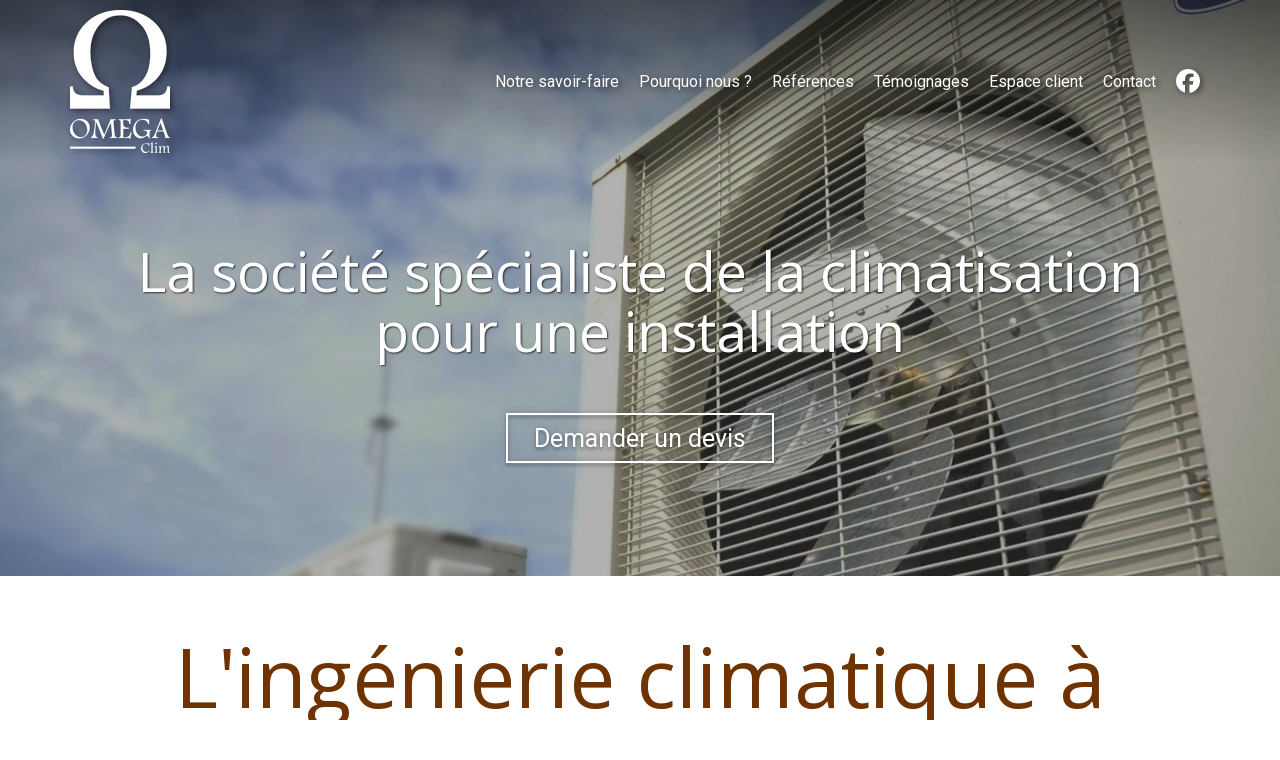

--- FILE ---
content_type: text/html; charset=UTF-8
request_url: https://www.omegaclim.fr/societe-specialiste-de-la-climatisation-pour-une-installation
body_size: 43551
content:
<!DOCTYPE html>
<html lang="fr"  dir="ltr">
<head>
    <meta charset="UTF-8">
    <meta name="viewport"
          content="width=device-width, minimum-scale=1.0, maximum-scale=5.0, initial-scale=1.0, minimal-ui">
    <title>Omega Clim - La société spécialiste de la climatisation pour une installation</title>
            <link rel="stylesheet" href="https://fonts.googleapis.com/css2?family=Open+Sans%3Aital%2Cwght%400%2C400%3B0%2C700%3B1%2C400%3B1%2C700&amp;display=swap"
          id="font-primary-link">
    <link rel="stylesheet" href="https://fonts.googleapis.com/css2?family=Roboto%3Aital%2Cwght%400%2C400%3B0%2C700%3B1%2C400%3B1%2C700&amp;display=swap"
          id="font-secondary-link">
    <script>
        function cssLoadError(el) {
            var style = document.createElement('style');
            style.innerHTML = `.svg-icon {max-height: 1em;}
            .divider-svg-wrapper, .header-section .hamburger-wrapper, .header-section .sidebar, .modal-body .icon-spin {display: none;}
            section { border-top: 1px solid #ccc; margin-bottom: 2em; }`;
            el.parentElement.append(style);
            el.addEventListener('load', function() {
                style.remove();
            });
        }
    </script>
    <link rel="stylesheet" type="text/css" href="/css/page/a86ebaca-aa22-11ea-8092-0242ac130004/page.f6f6be.min.css" onerror="cssLoadError(this)">
    <noscript>
        <link rel="stylesheet" type="text/css" href="/css/noscript.css">
    </noscript>

    
        
            <meta name="theme-color" content="#6f3301">
    
                <meta name="google-site-verification" content="cdH3NpfUf5K05ryqu1lutdy2x_EUXm3YakanYOWW2SQ" />
                    <meta name="msvalidate.01" content="D140EB280DE8735464CBFF3428D13A42" />
    
    <meta name="msapplication-tap-highlight" content="no" />
            <meta name="description" content="Apr&#x00E8;s&#x20;10&#x20;ans&#x20;d&#x27;exp&#x00E9;rience&#x20;dans&#x20;le&#x20;domaine&#x20;du&#x20;g&#x00E9;nie&#x20;climatique,&#x20;notre&#x20;&#x00E9;quipe&#x20;garantit&#x20;la&#x20;mise&#x20;en&#x20;place&#x20;d&#x27;installations&#x20;de&#x20;climatisation&#x20;fiables,&#x20;performantes&#x20;et&#x20;&#x00E9;conomiques.&#x20;Nous&#x20;intervenons&#x20;pour&#x20;une&#x20;installation.">
        <meta property="og:description" content="Apr&#x00E8;s&#x20;10&#x20;ans&#x20;d&#x27;exp&#x00E9;rience&#x20;dans&#x20;le&#x20;domaine&#x20;du&#x20;g&#x00E9;nie&#x20;climatique,&#x20;notre&#x20;&#x00E9;quipe&#x20;garantit&#x20;la&#x20;mise&#x20;en&#x20;place&#x20;d&#x27;installations&#x20;de&#x20;climatisation&#x20;fiables,&#x20;performantes&#x20;et&#x20;&#x00E9;conomiques.&#x20;Nous&#x20;intervenons&#x20;pour&#x20;une&#x20;installation." />
        
        
    
    
    <link rel="icon" type="image/png" href="https://www.omegaclim.fr/_img/t5fOZQb7YeoUsSnhXufnhBhW2Xc=/fit-in/48_x_48/filters:upscale():fill(transparent):strip_exif()/reboot/media/4fe5806a-dc5a-11e8-ab87-fa163e14ea56/4fea4316-dc5a-11e8-97f8-fa163e14ea56/0-0-logo.png"
          media="(prefers-color-scheme:no-preference)"/>
    <link rel="icon" type="image/png" href="https://www.omegaclim.fr/_img/oDBpiWKTwLHGlAcQRv5MFQcR7vo=/fit-in/48_x_48/filters:upscale():fill(transparent):strip_exif()/reboot/media/4fe5806a-dc5a-11e8-ab87-fa163e14ea56/4fea7f34-dc5a-11e8-95f2-fa163e14ea56/0-0-logo-blanc.png"
          media="(prefers-color-scheme:dark)"/>
    <link rel="icon" type="image/png" href="https://www.omegaclim.fr/_img/t5fOZQb7YeoUsSnhXufnhBhW2Xc=/fit-in/48_x_48/filters:upscale():fill(transparent):strip_exif()/reboot/media/4fe5806a-dc5a-11e8-ab87-fa163e14ea56/4fea4316-dc5a-11e8-97f8-fa163e14ea56/0-0-logo.png"
          media="(prefers-color-scheme:light)"/>
        <link rel="apple-touch-icon" sizes="180x180"
          href="https://www.omegaclim.fr/_img/xjytvxexRbSpKyIadaJyeWe6jlc=/fit-in/180_x_180/filters:upscale():fill(transparent):format(png):strip_exif()/reboot/media/4fe5806a-dc5a-11e8-ab87-fa163e14ea56/4fea4316-dc5a-11e8-97f8-fa163e14ea56/0-0-logo.png" type="image/png"/>
    <link rel="apple-touch-icon" sizes="167x167"
          href="https://www.omegaclim.fr/_img/JPXbbOSC9TMi9I78QNmacgBkTMY=/fit-in/167_x_167/filters:upscale():fill(transparent):format(png):strip_exif()/reboot/media/4fe5806a-dc5a-11e8-ab87-fa163e14ea56/4fea4316-dc5a-11e8-97f8-fa163e14ea56/0-0-logo.png" type="image/png"/>
    <link rel="apple-touch-icon" sizes="152x152"
          href="https://www.omegaclim.fr/_img/YlRv7gj7M_vA4ivlX1QaWkJ3kTM=/fit-in/152_x_152/filters:upscale():fill(transparent):format(png):strip_exif()/reboot/media/4fe5806a-dc5a-11e8-ab87-fa163e14ea56/4fea4316-dc5a-11e8-97f8-fa163e14ea56/0-0-logo.png" type="image/png"/>
    <link rel="apple-touch-icon" sizes="120x120"
          href="https://www.omegaclim.fr/_img/Sd800RX1btQy6bOpWYy9g0axAls=/fit-in/120_x_120/filters:upscale():fill(transparent):format(png):strip_exif()/reboot/media/4fe5806a-dc5a-11e8-ab87-fa163e14ea56/4fea4316-dc5a-11e8-97f8-fa163e14ea56/0-0-logo.png" type="image/png"/>
    <link rel="canonical" href="https&#x3A;&#x2F;&#x2F;www.omegaclim.fr&#x2F;societe-specialiste-de-la-climatisation-pour-une-installation" />
            <meta property="og:type" content="website">
    <meta property="og:title" content="Omega&#x20;Clim&#x20;-&#x20;La&#x20;soci&#x00E9;t&#x00E9;&#x20;sp&#x00E9;cialiste&#x20;de&#x20;la&#x20;climatisation&#x00A0;pour&#x20;une&#x20;installation" />
    <meta property="og:url" content="https&#x3A;&#x2F;&#x2F;www.omegaclim.fr&#x2F;societe-specialiste-de-la-climatisation-pour-une-installation" />
    <meta property="og:locale" content="fr" />
            <meta property="og:image" content="https://www.omegaclim.fr/_img/rsX3yZrwgf28PEUc9OpxdNcmbss=/fit-in/512_x_512/filters:upscale():fill(transparent):background_color(ffffff):format(jpg):quality(80):strip_exif()/reboot/media/4fe5806a-dc5a-11e8-ab87-fa163e14ea56/4fea4316-dc5a-11e8-97f8-fa163e14ea56/0-0-logo.png" />
        <meta property="og:logo" content="https://www.omegaclim.fr/_img/rsX3yZrwgf28PEUc9OpxdNcmbss=/fit-in/512_x_512/filters:upscale():fill(transparent):background_color(ffffff):format(jpg):quality(80):strip_exif()/reboot/media/4fe5806a-dc5a-11e8-ab87-fa163e14ea56/4fea4316-dc5a-11e8-97f8-fa163e14ea56/0-0-logo.png" />
    <meta property="og:logo" content="https://www.omegaclim.fr/_img/rsX3yZrwgf28PEUc9OpxdNcmbss=/fit-in/512_x_512/filters:upscale():fill(transparent):background_color(ffffff):format(jpg):quality(80):strip_exif()/reboot/media/4fe5806a-dc5a-11e8-ab87-fa163e14ea56/4fea4316-dc5a-11e8-97f8-fa163e14ea56/0-0-logo.png" size="150x150" />
    <meta property="og:site_name" content="Omega&#x20;Clim" />
    
            <script type="application/ld+json">{"@context":"http:\/\/schema.org","@graph":[{"@type":"Organization","name":"Omega Clim","url":"https:\/\/www.omegaclim.fr\/","logo":"\/media\/4fe5806a-dc5a-11e8-ab87-fa163e14ea56\/4fea4316-dc5a-11e8-97f8-fa163e14ea56\/0-logo.png","address":["Omega Clim\r\n37 rue Jacqueline Jeunon\r\n91210 Draveil"],"contactPoint":[{"@type":"ContactPoint","contactType":"sales","telephone":"+33 1 85 12 11 00"}],"sameAs":["https:\/\/www.facebook.com\/OMEGACLIM\/"]},[{"@type":"Service","name":"Installation","description":" Nous r\u00e9alisons un audit informel gratuit,&nbsp;donnons des pr\u00e9conisations techniques et le chiffrage du budget. Un chef de projet d\u00e9di\u00e9, votre interlocuteur unique, pilote les travaux. Nous sommes en mesure de commencer les travaux en milieu occup\u00e9. "},{"@type":"Service","name":"Maintenance","description":" Nous r\u00e9alisons des interventions pr\u00e9ventives avec un forfait de maintenance&nbsp;incluant les v\u00e9rifications techniques, le nettoyage ainsi que le remplacement des filtres de votre syst\u00e8me de climatisation. Une intervention de d\u00e9pannage a lieu sous 48h pour une installation. "}],[{"@type":"Review","reviewBody":"Suite \u00e0 une mise en relation d\u2019un client \u00ab&nbsp;Enseigne&nbsp;\u00bb avec la soci\u00e9t\u00e9 Omega Clim nous avons eu l\u2019occasion de cr\u00e9er un partenariat pour que Atlantic et Omega Clim puissent travailler ensemble avec ce client.\r\n\r\nUn dossier \u00ab&nbsp;phare&nbsp;\u00bb que nous avons r\u00e9alis\u00e9 est un magasin sur les Champs Elys\u00e9es avec une forte contrainte de temps de r\u00e9alisation en pleine p\u00e9riode estivale.\r\n\r\nCe dossier a permis de mettre en lumi\u00e8re la capacit\u00e9 d\u2019Atlantic d\u2019accompagner ce projet par des solutions techniques co construites avec Omega Clim et le client final et le respects de d\u00e9lais tr\u00e8s court sur le mat\u00e9riel et les mises en services.\r\n\r\nOmega Clim a fait preuve d\u2019excellence dans la mise en \u0153uvre qui comportait de nombreuses contraintes pour un r\u00e9sultat de tr\u00e8s haut niveau.\r\n\r\nCe partenariat se traduit dans l\u2019\u00e9quipement des points de ventes de notre client commun dans ce m\u00eame niveau de prestation.\r\n\r\nJe recommande la soci\u00e9t\u00e9 Omega Clim que je f\u00e9licite pour ses prestations.","author":{"@type":"Person","name":"Thierry, Responsable Prescription ATLANTIC"},"itemReviewed":{"@type":"Organization","name":"Omega Clim","url":"https:\/\/www.omegaclim.fr\/","logo":"\/media\/4fe5806a-dc5a-11e8-ab87-fa163e14ea56\/4fea4316-dc5a-11e8-97f8-fa163e14ea56\/0-logo.png"},"reviewRating":{"@type":"Rating","worstRating":1,"bestRating":5,"ratingValue":4,"author":"Thierry, Responsable Prescription ATLANTIC","reviewAspect":"Suite \u00e0 une mise en relation d\u2019un client \u00ab&nbsp;Enseigne&nbsp;\u00bb avec la soci\u00e9t\u00e9 Omega Clim nous avons eu l\u2019occasion de cr\u00e9er un partenariat pour que Atlantic et Omega Clim puissent travailler ensemble avec ce client.\r\n\r\nUn dossier \u00ab&nbsp;phare&nbsp;\u00bb que nous avons r\u00e9alis\u00e9 est un magasin sur les Champs Elys\u00e9es avec une forte contrainte de temps de r\u00e9alisation en pleine p\u00e9riode estivale.\r\n\r\nCe dossier a permis de mettre en lumi\u00e8re la capacit\u00e9 d\u2019Atlantic d\u2019accompagner ce projet par des solutions techniques co construites avec Omega Clim et le client final et le respects de d\u00e9lais tr\u00e8s court sur le mat\u00e9riel et les mises en services.\r\n\r\nOmega Clim a fait preuve d\u2019excellence dans la mise en \u0153uvre qui comportait de nombreuses contraintes pour un r\u00e9sultat de tr\u00e8s haut niveau.\r\n\r\nCe partenariat se traduit dans l\u2019\u00e9quipement des points de ventes de notre client commun dans ce m\u00eame niveau de prestation.\r\n\r\nJe recommande la soci\u00e9t\u00e9 Omega Clim que je f\u00e9licite pour ses prestations."}},{"@type":"Review","reviewBody":"Nous avons r\u00e9ceptionn\u00e9 les travaux ce jour. Tout s\u2019est parfaitement d\u00e9roul\u00e9 et dans le timing imparti. L\u2019\u00e9quipe d\u00e9ploy\u00e9e est tr\u00e8s professionnelle, alliant comp\u00e9tence, efficacit\u00e9 et politesse . Remerciez les de ma part pour leur prestation tr\u00e8s appr\u00e9ci\u00e9e.\r\n\r\nDe plus j\u2019ajoute qu\u2019au regard de la situation sanitaire, ils ont \u00e9t\u00e9 tr\u00e8s vigilants \u00e0 la protection.","author":{"@type":"Person","name":"Gilles, Pr\u00e9sident-Directeur G\u00e9n\u00e9ral"},"itemReviewed":{"@type":"Organization","name":"Omega Clim","url":"https:\/\/www.omegaclim.fr\/","logo":"\/media\/4fe5806a-dc5a-11e8-ab87-fa163e14ea56\/4fea4316-dc5a-11e8-97f8-fa163e14ea56\/0-logo.png"},"reviewRating":{"@type":"Rating","worstRating":1,"bestRating":5,"ratingValue":4,"author":"Gilles, Pr\u00e9sident-Directeur G\u00e9n\u00e9ral","reviewAspect":"Nous avons r\u00e9ceptionn\u00e9 les travaux ce jour. Tout s\u2019est parfaitement d\u00e9roul\u00e9 et dans le timing imparti. L\u2019\u00e9quipe d\u00e9ploy\u00e9e est tr\u00e8s professionnelle, alliant comp\u00e9tence, efficacit\u00e9 et politesse . Remerciez les de ma part pour leur prestation tr\u00e8s appr\u00e9ci\u00e9e.\r\n\r\nDe plus j\u2019ajoute qu\u2019au regard de la situation sanitaire, ils ont \u00e9t\u00e9 tr\u00e8s vigilants \u00e0 la protection."}},{"@type":"Review","reviewBody":"La climatisation a ete mise en service aujourd'hui dans nos locaux.\r\n\r\nMerci \u00e0 l'entreprise Om\u00e9ga Clim en charge des travaux, le chantier a \u00e9t\u00e9 g\u00e9r\u00e9 de mani\u00e8re tr\u00e8s professionnelle et ils ont travaill\u00e9 ce we pour acc\u00e9l\u00e9rer le chantier compte tenu des pr\u00e9visions de canicule.\r\n\r\nNous sommes tous tr\u00e8s satisfaits par ces travaux. Un grand merci de la part des \u00e9quipes.","author":{"@type":"Person","name":"T\u00e9rence - Chef du service relation locataire"},"itemReviewed":{"@type":"Organization","name":"Omega Clim","url":"https:\/\/www.omegaclim.fr\/","logo":"\/media\/4fe5806a-dc5a-11e8-ab87-fa163e14ea56\/4fea4316-dc5a-11e8-97f8-fa163e14ea56\/0-logo.png"},"reviewRating":{"@type":"Rating","worstRating":1,"bestRating":5,"ratingValue":5,"author":"T\u00e9rence - Chef du service relation locataire","reviewAspect":"La climatisation a ete mise en service aujourd'hui dans nos locaux.\r\n\r\nMerci \u00e0 l'entreprise Om\u00e9ga Clim en charge des travaux, le chantier a \u00e9t\u00e9 g\u00e9r\u00e9 de mani\u00e8re tr\u00e8s professionnelle et ils ont travaill\u00e9 ce we pour acc\u00e9l\u00e9rer le chantier compte tenu des pr\u00e9visions de canicule.\r\n\r\nNous sommes tous tr\u00e8s satisfaits par ces travaux. Un grand merci de la part des \u00e9quipes."}},{"@type":"Review","reviewBody":"Je [...] certifie que l'entreprise OMEGA CLIM , qui proc\u00e8de \u00e0 la maintenance, au d\u00e9pannage et \u00e0 l'installation de nos \u00e9quipements, a \u00e9galement r\u00e9alis\u00e9 cette ann\u00e9e&nbsp;notre projet de climatisation de l'ensemble des b\u00e2timents communaux.\r\n\r\nCette entreprise a r\u00e9alis\u00e9 ces travaux avec beaucoup de s\u00e9rieux et de r\u00e9activit\u00e9.","author":{"@type":"Person","name":"Bernard, Directeur  des Services Techniques d'une Ville  en Essonne"},"itemReviewed":{"@type":"Organization","name":"Omega Clim","url":"https:\/\/www.omegaclim.fr\/","logo":"\/media\/4fe5806a-dc5a-11e8-ab87-fa163e14ea56\/4fea4316-dc5a-11e8-97f8-fa163e14ea56\/0-logo.png"},"reviewRating":{"@type":"Rating","worstRating":1,"bestRating":5,"ratingValue":5,"author":"Bernard, Directeur  des Services Techniques d'une Ville  en Essonne","reviewAspect":"Je [...] certifie que l'entreprise OMEGA CLIM , qui proc\u00e8de \u00e0 la maintenance, au d\u00e9pannage et \u00e0 l'installation de nos \u00e9quipements, a \u00e9galement r\u00e9alis\u00e9 cette ann\u00e9e&nbsp;notre projet de climatisation de l'ensemble des b\u00e2timents communaux.\r\n\r\nCette entreprise a r\u00e9alis\u00e9 ces travaux avec beaucoup de s\u00e9rieux et de r\u00e9activit\u00e9."}},{"@type":"Review","reviewBody":"Om\u00e9ga Clim est une entreprise tr\u00e8s professionnelle, ils ont \u00e9t\u00e9 \u00e0 l\u2019\u00e9coute de ma demande, de tr\u00e8s bon conseil quant \u00e0 l\u2019installation du mat\u00e9riel, ils ont \u00e9galement \u00e9t\u00e9 tr\u00e8s soigneux dans l\u2019installation.","author":{"@type":"Person","name":"Gilles, Propri\u00e9taire d'une Bistro parisien"},"itemReviewed":{"@type":"Organization","name":"Omega Clim","url":"https:\/\/www.omegaclim.fr\/","logo":"\/media\/4fe5806a-dc5a-11e8-ab87-fa163e14ea56\/4fea4316-dc5a-11e8-97f8-fa163e14ea56\/0-logo.png"},"reviewRating":{"@type":"Rating","worstRating":1,"bestRating":5,"ratingValue":5,"author":"Gilles, Propri\u00e9taire d'une Bistro parisien","reviewAspect":"Om\u00e9ga Clim est une entreprise tr\u00e8s professionnelle, ils ont \u00e9t\u00e9 \u00e0 l\u2019\u00e9coute de ma demande, de tr\u00e8s bon conseil quant \u00e0 l\u2019installation du mat\u00e9riel, ils ont \u00e9galement \u00e9t\u00e9 tr\u00e8s soigneux dans l\u2019installation."}},{"@type":"Review","reviewBody":"L\u2019ADN d\u2019un partenariat est de savoir s\u2019entourer de conseillers et sp\u00e9cialistes dans diff\u00e9rents domaines afin d\u2019\u00eatre force de proposition&nbsp;pour&nbsp;nos clients. Omega clim fait partie des partenaires pour lesquels nous avons eu plaisir \u00e0 confier plusieurs projets. L'entreprise a su relever le d\u00e9fi en terme de conseil, r\u00e9activit\u00e9 et professionnalisme.","author":{"@type":"Person","name":"Guillaume - Directeur des op\u00e9rations"},"itemReviewed":{"@type":"Organization","name":"Omega Clim","url":"https:\/\/www.omegaclim.fr\/","logo":"\/media\/4fe5806a-dc5a-11e8-ab87-fa163e14ea56\/4fea4316-dc5a-11e8-97f8-fa163e14ea56\/0-logo.png"},"reviewRating":{"@type":"Rating","worstRating":1,"bestRating":5,"ratingValue":5,"author":"Guillaume - Directeur des op\u00e9rations","reviewAspect":"L\u2019ADN d\u2019un partenariat est de savoir s\u2019entourer de conseillers et sp\u00e9cialistes dans diff\u00e9rents domaines afin d\u2019\u00eatre force de proposition&nbsp;pour&nbsp;nos clients. Omega clim fait partie des partenaires pour lesquels nous avons eu plaisir \u00e0 confier plusieurs projets. L'entreprise a su relever le d\u00e9fi en terme de conseil, r\u00e9activit\u00e9 et professionnalisme."}},{"@type":"Review","reviewBody":"Nous avons&nbsp;retenu Omega Clim pour plusieurs am\u00e9nagements en Contractant G\u00e9n\u00e9ral chez ses clients. L'\u00e9quipe&nbsp;a su montrer des qualit\u00e9s pr\u00e9cieuses telles que le respect du cahier des charges, l'intervention conforme au planning et la ma\u00eetrise du budget initial. De&nbsp;surcro\u00eet, Omega Clim a su \u00eatre force de proposition lors des \u00e9tudes pr\u00e9liminaires et r\u00e9active face aux ajustements de projet.&nbsp;Nous nous f\u00e9licitons&nbsp;de la relation avec ce partenaire de confiance.","author":{"@type":"Person","name":"Jean-Jacques - Directeur de projet"},"itemReviewed":{"@type":"Organization","name":"Omega Clim","url":"https:\/\/www.omegaclim.fr\/","logo":"\/media\/4fe5806a-dc5a-11e8-ab87-fa163e14ea56\/4fea4316-dc5a-11e8-97f8-fa163e14ea56\/0-logo.png"},"reviewRating":{"@type":"Rating","worstRating":1,"bestRating":5,"ratingValue":5,"author":"Jean-Jacques - Directeur de projet","reviewAspect":"Nous avons&nbsp;retenu Omega Clim pour plusieurs am\u00e9nagements en Contractant G\u00e9n\u00e9ral chez ses clients. L'\u00e9quipe&nbsp;a su montrer des qualit\u00e9s pr\u00e9cieuses telles que le respect du cahier des charges, l'intervention conforme au planning et la ma\u00eetrise du budget initial. De&nbsp;surcro\u00eet, Omega Clim a su \u00eatre force de proposition lors des \u00e9tudes pr\u00e9liminaires et r\u00e9active face aux ajustements de projet.&nbsp;Nous nous f\u00e9licitons&nbsp;de la relation avec ce partenaire de confiance."}},{"@type":"Review","reviewBody":"Un petit message pour te remercier de ton efficacit\u00e9 et de ta r\u00e9activit\u00e9. Laurent a \u00e9t\u00e9 impeccable. Tout fonctionne parfaitement bien. Un grand merci encore.","author":{"@type":"Person","name":"Cyril, Particulier"},"itemReviewed":{"@type":"Organization","name":"Omega Clim","url":"https:\/\/www.omegaclim.fr\/","logo":"\/media\/4fe5806a-dc5a-11e8-ab87-fa163e14ea56\/4fea4316-dc5a-11e8-97f8-fa163e14ea56\/0-logo.png"},"reviewRating":{"@type":"Rating","worstRating":1,"bestRating":5,"ratingValue":5,"author":"Cyril, Particulier","reviewAspect":"Un petit message pour te remercier de ton efficacit\u00e9 et de ta r\u00e9activit\u00e9. Laurent a \u00e9t\u00e9 impeccable. Tout fonctionne parfaitement bien. Un grand merci encore."}},{"@type":"Review","reviewBody":"Je suis ravi d\u2019avoir fait connaissance d\u2019une entreprise comme OMEGA CLIM. La m\u00e9thodologie mise en \u0153uvre pour r\u00e9pondre dans le cadre de diff\u00e9rents projet en simultan\u00e9 a \u00e9t\u00e9 tr\u00e8s satisfaisante tant sur la partie expertise, r\u00e9activit\u00e9 et financi\u00e8res. La force de propositions et de conseils, sens du d\u00e9tail, et relationnel pour mener \u00e0 bien ce projet avec une belle r\u00e9activit\u00e9 pour respecter le planning.","author":{"@type":"Person","name":"Olivier -  Architecte DPLG"},"itemReviewed":{"@type":"Organization","name":"Omega Clim","url":"https:\/\/www.omegaclim.fr\/","logo":"\/media\/4fe5806a-dc5a-11e8-ab87-fa163e14ea56\/4fea4316-dc5a-11e8-97f8-fa163e14ea56\/0-logo.png"},"reviewRating":{"@type":"Rating","worstRating":1,"bestRating":5,"ratingValue":4,"author":"Olivier -  Architecte DPLG","reviewAspect":"Je suis ravi d\u2019avoir fait connaissance d\u2019une entreprise comme OMEGA CLIM. La m\u00e9thodologie mise en \u0153uvre pour r\u00e9pondre dans le cadre de diff\u00e9rents projet en simultan\u00e9 a \u00e9t\u00e9 tr\u00e8s satisfaisante tant sur la partie expertise, r\u00e9activit\u00e9 et financi\u00e8res. La force de propositions et de conseils, sens du d\u00e9tail, et relationnel pour mener \u00e0 bien ce projet avec une belle r\u00e9activit\u00e9 pour respecter le planning."}},{"@type":"Review","reviewBody":"Omegaclim a assur\u00e9 la fourniture, l\u2019installation et la mise en service de la climatisation de nos nouveaux locaux. Ces trois \u00e9tapes se sont d\u00e9roul\u00e9es sans changements et conform\u00e9ment au planning \u00e9tabli, \u00e0 notre pleine satisfaction.","author":{"@type":"Person","name":"Pierre, Pr\u00e9sident Directeur G\u00e9n\u00e9ral"},"itemReviewed":{"@type":"Organization","name":"Omega Clim","url":"https:\/\/www.omegaclim.fr\/","logo":"\/media\/4fe5806a-dc5a-11e8-ab87-fa163e14ea56\/4fea4316-dc5a-11e8-97f8-fa163e14ea56\/0-logo.png"},"reviewRating":{"@type":"Rating","worstRating":1,"bestRating":5,"ratingValue":4,"author":"Pierre, Pr\u00e9sident Directeur G\u00e9n\u00e9ral","reviewAspect":"Omegaclim a assur\u00e9 la fourniture, l\u2019installation et la mise en service de la climatisation de nos nouveaux locaux. Ces trois \u00e9tapes se sont d\u00e9roul\u00e9es sans changements et conform\u00e9ment au planning \u00e9tabli, \u00e0 notre pleine satisfaction."}},{"@type":"Review","reviewBody":"Notre agence d\u2019architecture fait appelle souvent \u00e0 Omega clim pour les installations de climatisation et de double flux. C\u2019est une entreprise tr\u00e8s s\u00e9rieuse avec une qualit\u00e9 de prestation optimal et force de conseils.","author":{"@type":"Person","name":"Zahreddine - Architecte d'Int\u00e9rieur"},"itemReviewed":{"@type":"Organization","name":"Omega Clim","url":"https:\/\/www.omegaclim.fr\/","logo":"\/media\/4fe5806a-dc5a-11e8-ab87-fa163e14ea56\/4fea4316-dc5a-11e8-97f8-fa163e14ea56\/0-logo.png"},"reviewRating":{"@type":"Rating","worstRating":1,"bestRating":5,"ratingValue":5,"author":"Zahreddine - Architecte d'Int\u00e9rieur","reviewAspect":"Notre agence d\u2019architecture fait appelle souvent \u00e0 Omega clim pour les installations de climatisation et de double flux. C\u2019est une entreprise tr\u00e8s s\u00e9rieuse avec une qualit\u00e9 de prestation optimal et force de conseils."}},{"@type":"Review","reviewBody":"J'ai fait appel \u00e0 Omega Clim pour la r\u00e9vision compl\u00e8te de mon syst\u00e8me de climatisation\/chauffage de mon commerce et j'en suis tr\u00e8s satisfaite!\r\nL'\u00e9quipe est sympathique et tr\u00e8s r\u00e9active. J'ai donc sign\u00e9 pour un contrat d'entretien annuel. Ce qui me permet d'avoir l'esprit tranquille quand \u00e0 l'installation. Je recommande cette entreprise sans aucune r\u00e9serve! Et en plus, les tarifs sont vraiment corrects pour la qualit\u00e9 du service","author":{"@type":"Person","name":"Pauline, G\u00e9rante d'une boutique de d\u00e9coration"},"itemReviewed":{"@type":"Organization","name":"Omega Clim","url":"https:\/\/www.omegaclim.fr\/","logo":"\/media\/4fe5806a-dc5a-11e8-ab87-fa163e14ea56\/4fea4316-dc5a-11e8-97f8-fa163e14ea56\/0-logo.png"},"reviewRating":{"@type":"Rating","worstRating":1,"bestRating":5,"ratingValue":4,"author":"Pauline, G\u00e9rante d'une boutique de d\u00e9coration","reviewAspect":"J'ai fait appel \u00e0 Omega Clim pour la r\u00e9vision compl\u00e8te de mon syst\u00e8me de climatisation\/chauffage de mon commerce et j'en suis tr\u00e8s satisfaite!\r\nL'\u00e9quipe est sympathique et tr\u00e8s r\u00e9active. J'ai donc sign\u00e9 pour un contrat d'entretien annuel. Ce qui me permet d'avoir l'esprit tranquille quand \u00e0 l'installation. Je recommande cette entreprise sans aucune r\u00e9serve! Et en plus, les tarifs sont vraiment corrects pour la qualit\u00e9 du service"}}],{"@type":"AggregateRating","ratingValue":4.583333333333333,"worstRating":1,"bestRating":5,"ratingCount":12,"itemReviewed":{"@type":"Organization","name":"Omega Clim","url":"https:\/\/www.omegaclim.fr\/","logo":"\/media\/4fe5806a-dc5a-11e8-ab87-fa163e14ea56\/4fea4316-dc5a-11e8-97f8-fa163e14ea56\/0-logo.png","address":["Omega Clim\r\n37 rue Jacqueline Jeunon\r\n91210 Draveil"],"contactPoint":[{"@type":"ContactPoint","contactType":"sales","telephone":"+33 1 85 12 11 00"}],"sameAs":["https:\/\/www.facebook.com\/OMEGACLIM\/"]}}]}</script>
    
        

<meta name="ahrefs-site-verification" content="128c5962464b62c9620fe0370fb93c057a5ced0427887f7b00aa1cc5033e9ebb">
                                            <script async src="https://www.googletagmanager.com/gtag/js?id=UA-128346888-1"></script>
    <script>
        window.dataLayer = window.dataLayer || [];

        function gtag() {
            dataLayer.push(arguments);
        }

        gtag('js', new Date());
        gtag('config', 'UA-128346888-1');
            </script>

    
            <style id="prevent-animations-flickering">
            html:not(.compatibility) .base-section .section-container {
                visibility: hidden;
            }
        </style>
        <noscript>
            <style>
                .base-section .section-container {
                    visibility: initial !important;
                }
            </style>
        </noscript>
    
    </head>
<body     id="page-a86ebaca-aa22-11ea-8092-0242ac130004" data-site="4fe5806a-dc5a-11e8-ab87-fa163e14ea56" data-page="a86ebaca-aa22-11ea-8092-0242ac130004"
 style="overflow-x: hidden">
    <svg style="display: none;">
        <defs>
            <filter id="ieDropShadow" height="130%">
                <feGaussianBlur in="SourceAlpha" stdDeviation="50" result="blur"></feGaussianBlur>
                <feOffset in="blur" result="offsetBlur" dx="25" dy="25"></feOffset>
                <feMerge>
                    <feMergeNode></feMergeNode>
                    <feMergeNode in="SourceGraphic"></feMergeNode>
                </feMerge>
            </filter>
        </defs>
    </svg>

    <main>
            
    
    





<section
    id="section-16a44b7"
    data-uuid="501272be-dc5a-11e8-9eba-fa163e14ea56"
    class="base-section header-section fixed-layout default-disposition large-height transparent transparent-header-auto link-style-30ddb20-section link-element-16a44b7-section global"
            data-alternate-style-class="link-alternate-style-30ddb20-section link-alternate-element-16a44b7 - section"
    >
    
    <div id="section-16a44b7-o" class="anchor-target"></div>
            <div
        class="section-container container">
        <div class="header-wrapper">
            <div class="link-logo-wrapper">
                <a
                    class="link-logo"
                    href="/"
                    rel="home"
                >

                                                                
                    
    
                                                <img src="https://www.omegaclim.fr/_img/pt1B4Bq-xgyklviSYij36eqxFMQ=/fit-in/600_x_77/filters:no_upscale():strip_exif()/reboot/media/4fe5806a-dc5a-11e8-ab87-fa163e14ea56/4fea4316-dc5a-11e8-97f8-fa163e14ea56/0-0-logo.png"
                 srcset="https://www.omegaclim.fr/_img/4PxMgkrMuzU9PQ4tbiBB-0gCfQ4=/fit-in/900_x_115/filters:no_upscale():strip_exif()/reboot/media/4fe5806a-dc5a-11e8-ab87-fa163e14ea56/4fea4316-dc5a-11e8-97f8-fa163e14ea56/0-0-logo.png 1.5x,
                    https://www.omegaclim.fr/_img/kIoA4g_HX3nVvhQKalQCdZmwIco=/fit-in/1200_x_154/filters:no_upscale():strip_exif()/reboot/media/4fe5806a-dc5a-11e8-ab87-fa163e14ea56/4fea4316-dc5a-11e8-97f8-fa163e14ea56/0-0-logo.png 2x,
                    https://www.omegaclim.fr/_img/GeM87h4JkeRZL1NW2UzC4kG4ZuE=/fit-in/2400_x_308/filters:no_upscale():strip_exif()/reboot/media/4fe5806a-dc5a-11e8-ab87-fa163e14ea56/4fea4316-dc5a-11e8-97f8-fa163e14ea56/0-0-logo.png 4x"
                 alt="Omega&#x20;Clim&#x20;-&#x20;La&#x20;soci&#x00E9;t&#x00E9;&#x20;sp&#x00E9;cialiste&#x20;de&#x20;la&#x20;climatisation&#x00A0;pour&#x20;une&#x20;installation"
                 title="Omega&#x20;Clim&#x20;-&#x20;La&#x20;soci&#x00E9;t&#x00E9;&#x20;sp&#x00E9;cialiste&#x20;de&#x20;la&#x20;climatisation&#x00A0;pour&#x20;une&#x20;installation"
                 class="logo-img mobile-logo"
                                 data-width="54"
                 data-height="77"
            />

            <img src="https://www.omegaclim.fr/_img/f8_aIJYG7GhfJImPwbgf88WzG1I=/fit-in/600_x_110/filters:no_upscale():strip_exif()/reboot/media/4fe5806a-dc5a-11e8-ab87-fa163e14ea56/4fea4316-dc5a-11e8-97f8-fa163e14ea56/0-0-logo.png"
                 srcset="https://www.omegaclim.fr/_img/kwvwBTLJ3z6SwW3IRlxmqf_hgvw=/fit-in/900_x_165/filters:no_upscale():strip_exif()/reboot/media/4fe5806a-dc5a-11e8-ab87-fa163e14ea56/4fea4316-dc5a-11e8-97f8-fa163e14ea56/0-0-logo.png 1.5x,
                    https://www.omegaclim.fr/_img/20KAamk6LLgp-iSbCRbIVw6W1KE=/fit-in/1200_x_220/filters:no_upscale():strip_exif()/reboot/media/4fe5806a-dc5a-11e8-ab87-fa163e14ea56/4fea4316-dc5a-11e8-97f8-fa163e14ea56/0-0-logo.png 2x,
                    https://www.omegaclim.fr/_img/4kj50pWbmRMBtOO8voYFXx0T7ts=/fit-in/2400_x_440/filters:no_upscale():strip_exif()/reboot/media/4fe5806a-dc5a-11e8-ab87-fa163e14ea56/4fea4316-dc5a-11e8-97f8-fa163e14ea56/0-0-logo.png 4x"
                 alt="Omega&#x20;Clim&#x20;-&#x20;La&#x20;soci&#x00E9;t&#x00E9;&#x20;sp&#x00E9;cialiste&#x20;de&#x20;la&#x20;climatisation&#x00A0;pour&#x20;une&#x20;installation"
                 title="Omega&#x20;Clim&#x20;-&#x20;La&#x20;soci&#x00E9;t&#x00E9;&#x20;sp&#x00E9;cialiste&#x20;de&#x20;la&#x20;climatisation&#x00A0;pour&#x20;une&#x20;installation"
                 class="logo-img"
                                 data-width="77"
                 data-height="110"
            />
                                                        <img src="https://www.omegaclim.fr/_img/sYainSTwBX3xeBZ6EYUOwHNxKfk=/fit-in/600_x_100/filters:no_upscale():strip_exif()/reboot/media/4fe5806a-dc5a-11e8-ab87-fa163e14ea56/4fea7f34-dc5a-11e8-95f2-fa163e14ea56/0-0-logo-blanc.png"
                 srcset="https://www.omegaclim.fr/_img/e9dz1PP0jf9EXZOIRNUbAMkOhIw=/fit-in/900_x_150/filters:no_upscale():strip_exif()/reboot/media/4fe5806a-dc5a-11e8-ab87-fa163e14ea56/4fea7f34-dc5a-11e8-95f2-fa163e14ea56/0-0-logo-blanc.png 1.5x,
                    https://www.omegaclim.fr/_img/bE7POorz-svxP_4AilcFtpIQ2Aw=/fit-in/1200_x_200/filters:no_upscale():strip_exif()/reboot/media/4fe5806a-dc5a-11e8-ab87-fa163e14ea56/4fea7f34-dc5a-11e8-95f2-fa163e14ea56/0-0-logo-blanc.png 2x,
                    https://www.omegaclim.fr/_img/1Cgcrx_SvqwSRVwGT0OeqD6kLaY=/fit-in/2400_x_400/filters:no_upscale():strip_exif()/reboot/media/4fe5806a-dc5a-11e8-ab87-fa163e14ea56/4fea7f34-dc5a-11e8-95f2-fa163e14ea56/0-0-logo-blanc.png 4x"
                 alt="Omega&#x20;Clim&#x20;-&#x20;La&#x20;soci&#x00E9;t&#x00E9;&#x20;sp&#x00E9;cialiste&#x20;de&#x20;la&#x20;climatisation&#x00A0;pour&#x20;une&#x20;installation"
                 title="Omega&#x20;Clim&#x20;-&#x20;La&#x20;soci&#x00E9;t&#x00E9;&#x20;sp&#x00E9;cialiste&#x20;de&#x20;la&#x20;climatisation&#x00A0;pour&#x20;une&#x20;installation"
                 class="alternate-logo-img mobile-logo"
                                 data-width="70"
                 data-height="100"
            />

            <img src="https://www.omegaclim.fr/_img/LKKuUoojHJZUNuxR3fWSOBSDk-8=/fit-in/600_x_143/filters:no_upscale():strip_exif()/reboot/media/4fe5806a-dc5a-11e8-ab87-fa163e14ea56/4fea7f34-dc5a-11e8-95f2-fa163e14ea56/0-0-logo-blanc.png"
                 srcset="https://www.omegaclim.fr/_img/bsV9Dqg1jQ9C-N-0MPwamjuqs78=/fit-in/900_x_214/filters:no_upscale():strip_exif()/reboot/media/4fe5806a-dc5a-11e8-ab87-fa163e14ea56/4fea7f34-dc5a-11e8-95f2-fa163e14ea56/0-0-logo-blanc.png 1.5x,
                    https://www.omegaclim.fr/_img/ciqRbtVd0KKTIncXilxaJqSDBGM=/fit-in/1200_x_286/filters:no_upscale():strip_exif()/reboot/media/4fe5806a-dc5a-11e8-ab87-fa163e14ea56/4fea7f34-dc5a-11e8-95f2-fa163e14ea56/0-0-logo-blanc.png 2x,
                    https://www.omegaclim.fr/_img/wdYXxyLGH6mshmNb5Tp5vAflp60=/fit-in/2400_x_572/filters:no_upscale():strip_exif()/reboot/media/4fe5806a-dc5a-11e8-ab87-fa163e14ea56/4fea7f34-dc5a-11e8-95f2-fa163e14ea56/0-0-logo-blanc.png 4x"
                 alt="Omega&#x20;Clim&#x20;-&#x20;La&#x20;soci&#x00E9;t&#x00E9;&#x20;sp&#x00E9;cialiste&#x20;de&#x20;la&#x20;climatisation&#x00A0;pour&#x20;une&#x20;installation"
                 title="Omega&#x20;Clim&#x20;-&#x20;La&#x20;soci&#x00E9;t&#x00E9;&#x20;sp&#x00E9;cialiste&#x20;de&#x20;la&#x20;climatisation&#x00A0;pour&#x20;une&#x20;installation"
                 class="alternate-logo-img"
                                 data-width="100"
                 data-height="143"
            />
            
                                    </a>
            </div>
                            <nav id="main-nav">
                    <ul class="nav navbar-nav">
                                            <li class="first-level">
                                                            <a href="/#section-873e4ad-o" class="link link-style-30ddb20 waves-effect waves" id="link-element-abe9157" data-alternate-style-class="link-alternate-style-30ddb20 link" data-alternate-style-id="link-alternate-element-abe9157"><reboot-link-before></reboot-link-before><reboot-link-border></reboot-link-border><reboot-link-background></reboot-link-background><span class="link-text">Notre savoir-faire</span></a>        </li>
                    <li class="first-level">
                                                            <a href="/#section-2042bd9-o" class="link link-style-30ddb20 waves-effect waves" id="link-element-906aa31" data-alternate-style-class="link-alternate-style-30ddb20 link" data-alternate-style-id="link-alternate-element-906aa31"><reboot-link-before></reboot-link-before><reboot-link-border></reboot-link-border><reboot-link-background></reboot-link-background><span class="link-text">Pourquoi nous ?</span></a>        </li>
                    <li class="first-level">
                                                            <a href="/#section-12b9c0a-o" class="link link-style-30ddb20 waves-effect waves" id="link-element-bb664dd" data-alternate-style-class="link-alternate-style-30ddb20 link" data-alternate-style-id="link-alternate-element-bb664dd"><reboot-link-before></reboot-link-before><reboot-link-border></reboot-link-border><reboot-link-background></reboot-link-background><span class="link-text">Références</span></a>        </li>
                    <li class="first-level">
                                                            <a href="/#section-24c71ad-o" class="link link-style-30ddb20 waves-effect waves" id="link-element-1e8f505" data-alternate-style-class="link-alternate-style-30ddb20 link" data-alternate-style-id="link-alternate-element-1e8f505"><reboot-link-before></reboot-link-before><reboot-link-border></reboot-link-border><reboot-link-background></reboot-link-background><span class="link-text">Témoignages</span></a>        </li>
                    <li class="first-level">
                                                            <a href="https://omegaclim.synchroteam.com/app/Customers/PublicCustomer/" class="link link-style-30ddb20 waves-effect waves" id="link-element-2ca434e" data-alternate-style-class="link-alternate-style-30ddb20 link" data-alternate-style-id="link-alternate-element-2ca434e"><reboot-link-before></reboot-link-before><reboot-link-border></reboot-link-border><reboot-link-background></reboot-link-background><span class="link-text">Espace client</span></a>        </li>
                    <li class="first-level">
                                                            <a href="#section-877e0a8-o" class="link link-style-30ddb20 waves-effect waves" id="link-element-6cf1e6f" data-alternate-style-class="link-alternate-style-30ddb20 link" data-alternate-style-id="link-alternate-element-6cf1e6f"><reboot-link-before></reboot-link-before><reboot-link-border></reboot-link-border><reboot-link-background></reboot-link-background><span class="link-text">Contact</span></a>        </li>
                    <li class="first-level">
                                                            <a href="https://www.facebook.com/OMEGACLIM/" class="link link-style-30ddb20 link--icon-only waves-effect waves" id="link-element-eac8e51" data-alternate-style-class="link-alternate-style-30ddb20 link" data-alternate-style-id="link-alternate-element-eac8e51"><reboot-link-before></reboot-link-before><reboot-link-border></reboot-link-border><reboot-link-background></reboot-link-background><svg aria-hidden="true" role="img" xmlns="http://www.w3.org/2000/svg" class="svg-icon svg-family-brands svg-icon-facebook" viewBox="0 0 512 512"><use href="#svg-icon-symbol-brands-facebook-0"></use></svg></a>        </li>
    
                    </ul>
                </nav>
                <div class="hamburger-wrapper">
                    <button type="button" class="hamburger" id="main-nav-toggle">
                        <span class="sr-only">Toggle navigation</span>
                        <div class="hamburger-inner"></div>
                    </button>
                </div>
                    </div>
    </div>
        
    <div class="overlay"></div>
    <div class="sidebar" style="display: none">
        <a class="sidebar-header font-primary site-title" href="#">
            <span>Omega Clim</span>
        </a>
        <div class="scrollable">
                    <ul class="">
                            <li>
                                                                                                                        <a href="/#section-873e4ad-o" class="waves link-button" id="link-5015d8dc-dc5a-11e8-a21a-fa163e14ea56-sidebar"><reboot-link-before></reboot-link-before><reboot-link-border></reboot-link-border><reboot-link-background></reboot-link-background><span class="link-text">Notre savoir-faire</span></a>                                    </li>
                            <li>
                                                                                                                        <a href="/#section-2042bd9-o" class="waves link-button" id="link-5027ca92-dc5a-11e8-aafb-fa163e14ea56-sidebar"><reboot-link-before></reboot-link-before><reboot-link-border></reboot-link-border><reboot-link-background></reboot-link-background><span class="link-text">Pourquoi nous ?</span></a>                                    </li>
                            <li>
                                                                                                                        <a href="/#section-12b9c0a-o" class="waves link-button" id="link-d46c30ec-e766-11e8-aa50-fa163e14ea56-sidebar"><reboot-link-before></reboot-link-before><reboot-link-border></reboot-link-border><reboot-link-background></reboot-link-background><span class="link-text">Références</span></a>                                    </li>
                            <li>
                                                                                                                        <a href="/#section-24c71ad-o" class="waves link-button" id="link-502503c0-dc5a-11e8-8e85-fa163e14ea56-sidebar"><reboot-link-before></reboot-link-before><reboot-link-border></reboot-link-border><reboot-link-background></reboot-link-background><span class="link-text">Témoignages</span></a>                                    </li>
                            <li>
                                                                                                                        <a href="https://omegaclim.synchroteam.com/app/Customers/PublicCustomer/" class="waves link-button" id="link-ceb8ffea-e667-11e8-899d-fa163e14ea56-sidebar"><reboot-link-before></reboot-link-before><reboot-link-border></reboot-link-border><reboot-link-background></reboot-link-background><span class="link-text">Espace client</span></a>                                    </li>
                            <li>
                                                                                                                        <a href="#section-877e0a8-o" class="waves link-button" id="link-502544f2-dc5a-11e8-a8fa-fa163e14ea56-sidebar"><reboot-link-before></reboot-link-before><reboot-link-border></reboot-link-border><reboot-link-background></reboot-link-background><span class="link-text">Contact</span></a>                                    </li>
                            <li>
                                                                                                                        <a href="https://www.facebook.com/OMEGACLIM/" class="link--icon-only waves link-button" id="link-5f3c0c3a-c96e-11e9-ba60-ca47f37868b3-sidebar"><reboot-link-before></reboot-link-before><reboot-link-border></reboot-link-border><reboot-link-background></reboot-link-background><span class="svg-icon-wrapper-inline"><svg aria-hidden="true" role="img" xmlns="http://www.w3.org/2000/svg" class="svg-icon svg-family-brands svg-icon-facebook" viewBox="0 0 512 512"><use href="#svg-icon-symbol-brands-facebook-0"></use></svg></span></a>                                    </li>
                    </ul>
    
        </div>
    </div>


    
                                    <script type="application/json" class="animation-properties">[{"targets":".section-element-title","name":"fadeIn"},{"targets":".section-content-before","name":"fadeIn"},{"targets":".section-element-media"},{"targets":".link-logo","delay":0.1,"name":"slightFadeInDown","key":"header-a"},{"targets":"ul.nav > li, .hamburger-wrapper","delay":0.12,"delayPerIteration":0.04,"name":"slightFadeInDown","key":"header-a"},{"targets":".section-links"}]</script>
    </section>

        
    
    

        



<section
    id="section-237c326"
    data-uuid="a86ed60e-aa22-11ea-9693-0242ac130004"
    class="base-section banner-section fixed-layout default-disposition bg-media bg-media bg-video bg-html5-video parallax-video vertical-center parallax-effect-with-translate link-style-515c2ac-section link-element-237c326-section"
    >
    
    <div id="section-237c326-o" class="anchor-target"></div>        <div class="background-wrapper with-parallax">
            <div class="background">
                                                                                        <picture>
                                <source media="(max-width: 992px)"
                                        srcset="https://www.omegaclim.fr/_img/kd2pk6OOX9OEtY-l4PgYT_KfoO0=/fit-in/992_x_992/filters:upscale():strip_exif()/reboot/media/4fe5806a-dc5a-11e8-ab87-fa163e14ea56/c75dd86e-e7fd-11e8-9c98-fa163e14ea56/poster-0.jpg">
                                <source media="(min-width: 992px) and (max-width: 1200px)"
                                        srcset="https://www.omegaclim.fr/_img/CUx86cZRR3nB-euIhNRapNkg9P4=/fit-in/1200_x_1200/filters:upscale():strip_exif()/reboot/media/4fe5806a-dc5a-11e8-ab87-fa163e14ea56/c75dd86e-e7fd-11e8-9c98-fa163e14ea56/poster-0.jpg">
                                <source media="(min-width: 1200px)"
                                        srcset="https://www.omegaclim.fr/_img/DjgnbYh-NWS2L3DT90-AYSroOJE=/fit-in/1920_x_1920/filters:upscale():strip_exif()/reboot/media/4fe5806a-dc5a-11e8-ab87-fa163e14ea56/c75dd86e-e7fd-11e8-9c98-fa163e14ea56/poster-0.jpg">
                                <img src="https://www.omegaclim.fr/_img/DjgnbYh-NWS2L3DT90-AYSroOJE=/fit-in/1920_x_1920/filters:upscale():strip_exif()/reboot/media/4fe5806a-dc5a-11e8-ab87-fa163e14ea56/c75dd86e-e7fd-11e8-9c98-fa163e14ea56/poster-0.jpg"
                                     alt="">
                            </picture>
                                            
                <video loop autoplay muted playsinline class="loading"
                           data-height="720"
                           data-width="1280">
                        <source src="/uploads/4fe5806a-dc5a-11e8-ab87-fa163e14ea56/c75dd86e-e7fd-11e8-9c98-fa163e14ea56_web.mp4" type="video/mp4"/>
                        <source src="/uploads/4fe5806a-dc5a-11e8-ab87-fa163e14ea56/c75dd86e-e7fd-11e8-9c98-fa163e14ea56_web.webm" type="video/webm"/>
                                            </video>            </div>
        </div>
            <div class="section-overlay"></div>
                            <div id="section-237c326-container"
                 class="section-container container">
                                <div class="observer-spy" style="position:absolute; pointer-events: none;"></div>
                                                            <header id="section-237c326-header">
                                
<h1 class="section-element section-element-title section-title title heading-h1" id=""><reboot-title-wrapper><r-line-group>La société spécialiste de la climatisation</r-line-group> <r-priority-break></r-priority-break><r-line-group><span class="value">pour une installation</span></r-line-group> </reboot-title-wrapper></h1>    
                        </header>
                                                                                    <footer>
                                                                                                                                                                                    <div class="section-element section-links">
                    <a href="#section-877e0a8-o" class="link link-style-515c2ac waves-effect" id="link-element-5271ef0"><reboot-link-before></reboot-link-before><reboot-link-border></reboot-link-border><reboot-link-background></reboot-link-background><span class="link-text">Demander un devis</span></a>
                </div>
                        
                        </footer>
                                                </div>
            
    
    
                                <script type="application/json" class="animation-properties">[{"targets":".section-element-title","name":"fadeIn"},{"targets":".section-content-before","name":"fadeIn"},{"targets":".section-element-media"},{"targets":".section-links"}]</script>
    </section>

        
    
    

        



<section
    id="section-79d1a75"
    data-uuid="a86ee2a2-aa22-11ea-9821-0242ac130004"
    class="base-section text-section fixed-layout default-disposition allow-section-links link-style-e71b431-section link-element-79d1a75-section"
    >
    
    <div id="section-79d1a75-o" class="anchor-target"></div>
        
                            <div id="section-79d1a75-container"
                 class="section-container container">
                                <div class="observer-spy" style="position:absolute; pointer-events: none;"></div>
                                                            <header id="section-79d1a75-header">
                                
<h2 class="section-element section-element-title section-title title heading-h1" id=""><reboot-title-wrapper>L'ingénierie climatique à votre service</reboot-title-wrapper></h2>    
                        </header>
                                                                <div class="section-content">
                                            <article>
                
            <div class="section-element wysiwyg">
            <p><span class="value">Vous recherchez une société spécialiste de la<strong> climatisation</strong> <strong><span class="value">pour une installation</span> </strong>?</span></p>

<p><span class="value">Trouver une <strong>société</strong> spécialisée en <strong>installation</strong> et en <strong>maintenance</strong> de système de <strong>climatisation</strong> et de <strong>ventilation</strong> en <strong>Île‑de‑France</strong> est loin d’être aisé. Ne perdez pas votre temps et prenez immédiatement contact avec Omega Clim. Forte de plus de dix ans d’expérience dans ce secteur en constante évolution, cette <strong>entreprise</strong> saura accéder à vos attentes. Ses ingénieurs climatiques peuvent prendre en charge la mise en place ou l’<strong>entretien</strong> complet de vos équipements, quels qu’ils soient. Vous pouvez recourir à leurs services pour faire poser une <strong>VMC</strong> qui assurera le renouvellement d’air dans vos locaux. Les experts d’Omega Clim peuvent aussi procéder au <strong>remplacement</strong> ou à la <strong>réparation</strong> des <strong>pièces cassées</strong>, à la résolution des <strong>pannes</strong> récurrentes, à la réduction du <strong>bruit</strong> émanant de vos équipements, à la régulation du taux d’<strong>air neuf</strong> ou d’<strong>air hygiénique</strong> d’un local, à la <strong>mise aux normes</strong> ou à l’<strong>audit</strong> de vos <strong>installations</strong> et bien plus encore.</span></p>

<p><span class="value">Vous êtes à la recherche d’une <strong>société</strong> spécialisée dans les systèmes de <strong>climatisation</strong> et de <strong>ventilation</strong> en région parisienne ou ailleurs en <strong>Île‑de‑France</strong> ? Adressez votre requête à Omega Clim, qui intervient depuis plus d’une dizaine d’années déjà dans ce secteur. En plus de la pose de vos nouveaux équipements, ces experts de l’ingénierie climatique interviennent dans vos locaux pour des travaux de rénovation ou de <strong>réparation</strong>. Les prestations d’Omega Clim vont bien au‑delà d’une simple <strong>installation</strong>. L’<strong>entreprise</strong> s’assurera du bon fonctionnement de vos systèmes à travers une <strong>maintenance</strong> préventive, et si besoin, au cours d’un <strong>dépannage</strong> curatif. Soumettez vite une demande de <strong>devis</strong> pour en savoir davantage sur les activités de pose ou d’<strong>entretien</strong> de l’<strong>entreprise</strong> Omega Clim et sur ses tarifs.</span></p>

<p><span class="value">Ne cherchez plus, vous avez trouvé une société spécialiste de la<strong> climatisation</strong> <strong><span class="value">pour une installation</span></strong>.</span></p>

<p> </p>

<p style="text-align:center"><img alt="" src="/media/4fe5806a-dc5a-11e8-ab87-fa163e14ea56/2df7db7c-af88-11e9-b6ab-f247e34e6d79/0-adc-logo-1.jpg" srcset="/_img/7BX0eKImt4xKNRso3fQwGEaD91M=/full-fit-in/400_x_400/filters:upscale():strip_exif()/reboot/media/4fe5806a-dc5a-11e8-ab87-fa163e14ea56/2df7db7c-af88-11e9-b6ab-f247e34e6d79/0-adc-logo-1.jpg 4x, /_img/MAr9xcHers7KfFOzM3DJGx-402Q=/full-fit-in/200_x_200/filters:upscale():strip_exif()/reboot/media/4fe5806a-dc5a-11e8-ab87-fa163e14ea56/2df7db7c-af88-11e9-b6ab-f247e34e6d79/0-adc-logo-1.jpg 2x, /_img/-bqpzJI_v5jLD4iygb3-117ykUA=/full-fit-in/100_x_100/filters:upscale():strip_exif()/reboot/media/4fe5806a-dc5a-11e8-ab87-fa163e14ea56/2df7db7c-af88-11e9-b6ab-f247e34e6d79/0-adc-logo-1.jpg 1x"></p>

<p> </p>
        </div>
    
        </article>
    
                        </div>
                                                                    </div>
            
    
                                    <script type="application/json" class="animation-properties">[{"targets":".section-element-title","name":"fadeIn"},{"targets":".section-content-before","name":"fadeIn"},{"targets":".section-element-media"},{"targets":".section-element.wysiwyg > *:not(ol):not(ul), .section-element.wysiwyg > *:not(ol):not(.column-list) > li, .section-element.wysiwyg > .column-list"},{"targets":".section-element.wysiwyg > ol > li","name":"fadeInRight"},{"targets":".section-links"}]</script>
    </section>

            <div class="section-arrow-box" id="arrow-box-a86ee2a2-aa22-11ea-9821-0242ac130004">
            <div class="arrow"></div>
        </div>
            
    
    
        
        



<section
    id="section-6ef5197"
    data-uuid="a86ee784-aa22-11ea-9c88-0242ac130004"
    class="base-section services-section fixed-layout default-disposition allow-section-links link-style-e71b431-section link-element-6ef5197-section"
    >
    
    <div id="section-6ef5197-o" class="anchor-target"></div>
        
                            <div id="section-6ef5197-container"
                 class="section-container container">
                                <div class="observer-spy" style="position:absolute; pointer-events: none;"></div>
                                                            <header id="section-6ef5197-header">
                                
<h2 class="section-element section-element-title section-title title heading-h1" id=""><reboot-title-wrapper>Un accompagnement complet</reboot-title-wrapper></h2>    
                        </header>
                                                                <div class="section-content">
                                    <div
        class="service-list item-grid-layout-container section-element icon-bubble media-bubble"
    >
                        <article id="service-item-a86eec8e-aa22-11ea-8cac-0242ac130004" class="section-item-element">
                    <div class="item-visual-container&#x20;item-icon-container&#x20;shape-round"><span class="svg-icon-wrapper"><svg aria-hidden="true" role="img" xmlns="http://www.w3.org/2000/svg" class="svg-icon svg-family-classic svg-style-solid svg-icon-truck" viewBox="0 0 576 512"><use href="#svg-icon-symbol-classic-solid-truck-0"></use></svg></span></div>        
                            <div class="item-text">
                                    <h3 class="item-name section-accent-color heading-h2"><reboot-title-wrapper>Installation</reboot-title-wrapper></h3>                
                                    <div class="item-description wysiwyg">
                        <p>Nous réalisons un audit informel gratuit, donnons des préconisations techniques et le chiffrage du budget. Un chef de projet dédié, votre interlocuteur unique, pilote les travaux. Nous sommes en mesure de commencer les travaux en milieu occupé.</p>
                    </div>
                
                            </div>
            </article>

                        <article id="service-item-a86eee14-aa22-11ea-b88a-0242ac130004" class="section-item-element">
                    <div class="item-visual-container&#x20;item-icon-container&#x20;shape-round"><span class="svg-icon-wrapper"><svg aria-hidden="true" role="img" xmlns="http://www.w3.org/2000/svg" class="svg-icon svg-family-classic svg-style-solid svg-icon-wrench" viewBox="0 0 576 512"><use href="#svg-icon-symbol-classic-solid-wrench-0"></use></svg></span></div>        
                            <div class="item-text">
                                    <h3 class="item-name section-accent-color heading-h2"><reboot-title-wrapper>Maintenance</reboot-title-wrapper></h3>                
                                    <div class="item-description wysiwyg">
                        <p>Nous réalisons des interventions préventives avec un forfait de maintenance incluant les vérifications techniques, le nettoyage ainsi que le remplacement des filtres de votre système de climatisation. Une intervention de dépannage a lieu sous 48h <span class="value">pour une installation</span>.</p>
                    </div>
                
                            </div>
            </article>

            </div>

                        </div>
                                                                    </div>
            
    
                                    <script type="application/json" class="animation-properties">[{"targets":".section-element-title","name":"fadeIn"},{"targets":".section-content-before","name":"fadeIn"},{"targets":".section-element-media"},{"targets":"article","delayPerIteration":{"xs":0.15,"sm":0.28}},{"targets":".section-links"}]</script>
    </section>

        
    
    
        
        



<section
    id="section-dd819d3"
    data-uuid="a86ed19a-aa22-11ea-bea8-0242ac130004"
    class="base-section epx-seo-combination-section fixed-layout default-disposition allow-section-links link-style-e71b431-section link-element-dd819d3-section"
    >
    
    <div id="section-dd819d3-o" class="anchor-target"></div>
        
                            <div id="section-dd819d3-container"
                 class="section-container container">
                                <div class="observer-spy" style="position:absolute; pointer-events: none;"></div>
                                                                                <div class="section-content">
                                    
                    <ul class="inline-list">
                    <li>
                <a href="&#x2F;societe-specialiste-de-la-climatisation-suite-a-un-fonctionnement-saccade">Spécialiste de la climatisation suite à un fonctionnement saccadé</a>
            </li>
                    <li>
                <a href="&#x2F;societe-specialiste-de-la-climatisation-suite-a-des-arrets-intempestifs">Spécialiste de la climatisation suite à des arrêts intempestifs</a>
            </li>
            </ul>
    <p><a href="https://www.annuaire-premium.fr/">Référencement d'entreprises</a> - <a href="https://www.blog-premium.fr/">Contenus de qualité</a></p>

                        </div>
                                                                    </div>
            
    
                                <script type="application/json" class="animation-properties">[{"targets":".section-element-title","name":"fadeIn"},{"targets":".section-content-before","name":"fadeIn"},{"targets":".section-element-media"},{"targets":".section-links"}]</script>
    </section>

            
    
    
        
        



<section
    id="section-a844a94"
    data-uuid="a86ef36e-aa22-11ea-93c5-0242ac130004"
    class="base-section projects-section fluid-layout default-disposition cropped-items display-content-on-over link-style-e71b431-section link-element-a844a94-section"
    >
    
    <div id="section-a844a94-o" class="anchor-target"></div>
        
                            <div id="section-a844a94-container"
                 class="section-container container-fluid">
                                <div class="observer-spy" style="position:absolute; pointer-events: none;"></div>
                                                                                <div class="section-content">
                                            <div class="showcase-list section-element">
                                            <div class="row ">
                                                                                <div class="col-xs-12 col-sm-6 col-md-6 col-lg-3 col-xs-offset-0 col-sm-offset-0 col-md-offset-0 col-lg-offset-0  auto-layout-iteration">
                                                            <article
                                    class="">
                                        
    <div
        id="projects-item-a86ef7e2-aa22-11ea-97f6-0242ac130004-wrapper"
        class="wrapper loading" >
                                                                                            <a href="https://www.omegaclim.fr/_img/btCOWUDXtrlU6UTFSaLWjSHshR8=/fit-in/2000_x_2000/filters:upscale():quality(90):strip_exif()/reboot/media/4fe5806a-dc5a-11e8-ab87-fa163e14ea56/c9600012-be6a-11e9-9061-f247e34e6d79/0-0-20190725-115130.jpg" data-gallery
                   onclick="return false;"
                   data-image-width="1613" data-image-height="908"
                   class="full-screen-img-link">
                                                                    <div class="placeholder"
                                    style="width: 100%;"
                            >
                <svg
                    viewBox="0 0 844 475"
                                            style="width: 100%;"
                                    />
                <div
                    class="placeholder-img"
                    style="background-image: url('[data-uri]')"
                ></div>
            </div>
        
                    <picture>
                                    <source media="(min-width: 1920px)"
                            srcset="[data-uri]" data-osrc="[data-uri]" data-srcset="https://www.omegaclim.fr/_img/ZAPrX1OltsD6K_y-gC3JWJ_m2Xk=/1056_x_594/filters:quality(95):strip_exif()/reboot/media/4fe5806a-dc5a-11e8-ab87-fa163e14ea56/c9600012-be6a-11e9-9061-f247e34e6d79/0-0-20190725-115130.jpg,
                            https://www.omegaclim.fr/_img/Q-cG0kiO4ogvPMBO2kUuHbdpchw=/2112_x_1188/filters:quality(95):strip_exif()/reboot/media/4fe5806a-dc5a-11e8-ab87-fa163e14ea56/c9600012-be6a-11e9-9061-f247e34e6d79/0-0-20190725-115130.jpg 2x,
                            https://www.omegaclim.fr/_img/f9WUgTFkL2nHyiRFV4N0VxQVaYE=/4224_x_2376/filters:quality(95):strip_exif()/reboot/media/4fe5806a-dc5a-11e8-ab87-fa163e14ea56/c9600012-be6a-11e9-9061-f247e34e6d79/0-0-20190725-115130.jpg 4x" data-lazy-load-srcset
                    >
                                    <source media="(min-width: 1599px)"
                            srcset="[data-uri]" data-osrc="[data-uri]" data-srcset="https://www.omegaclim.fr/_img/NvEg8Butc1ZA-TTmj5NOMvNa2jE=/879_x_495/filters:quality(95):strip_exif()/reboot/media/4fe5806a-dc5a-11e8-ab87-fa163e14ea56/c9600012-be6a-11e9-9061-f247e34e6d79/0-0-20190725-115130.jpg,
                            https://www.omegaclim.fr/_img/6M7EYAjqXTKXpZ6Qd1EMncIffZI=/1758_x_990/filters:quality(95):strip_exif()/reboot/media/4fe5806a-dc5a-11e8-ab87-fa163e14ea56/c9600012-be6a-11e9-9061-f247e34e6d79/0-0-20190725-115130.jpg 2x,
                            https://www.omegaclim.fr/_img/LQDzgXAR7_xuxNYCVUj1cKBZsgE=/3516_x_1980/filters:quality(95):strip_exif()/reboot/media/4fe5806a-dc5a-11e8-ab87-fa163e14ea56/c9600012-be6a-11e9-9061-f247e34e6d79/0-0-20190725-115130.jpg 4x" data-lazy-load-srcset
                    >
                                    <source media="(min-width: 1199px)"
                            srcset="[data-uri]" data-osrc="[data-uri]" data-srcset="https://www.omegaclim.fr/_img/6D2bwCRMjqwz5vkSGVY6xSz498g=/659_x_371/filters:quality(95):strip_exif()/reboot/media/4fe5806a-dc5a-11e8-ab87-fa163e14ea56/c9600012-be6a-11e9-9061-f247e34e6d79/0-0-20190725-115130.jpg,
                            https://www.omegaclim.fr/_img/bTdZ4FM7MmyR3rt27CoDcrYCsxM=/1318_x_742/filters:quality(95):strip_exif()/reboot/media/4fe5806a-dc5a-11e8-ab87-fa163e14ea56/c9600012-be6a-11e9-9061-f247e34e6d79/0-0-20190725-115130.jpg 2x,
                            https://www.omegaclim.fr/_img/YcZJN10ffFdlgZs2tYffdaHUV04=/2636_x_1484/filters:quality(95):strip_exif()/reboot/media/4fe5806a-dc5a-11e8-ab87-fa163e14ea56/c9600012-be6a-11e9-9061-f247e34e6d79/0-0-20190725-115130.jpg 4x" data-lazy-load-srcset
                    >
                                    <source media="(min-width: 991px)"
                            srcset="[data-uri]" data-osrc="[data-uri]" data-srcset="https://www.omegaclim.fr/_img/9tYT5U7FhyYI1hfforJori2nSh8=/545_x_307/filters:quality(95):strip_exif()/reboot/media/4fe5806a-dc5a-11e8-ab87-fa163e14ea56/c9600012-be6a-11e9-9061-f247e34e6d79/0-0-20190725-115130.jpg,
                            https://www.omegaclim.fr/_img/c-iESi4pQIXFYatmN7Ddjzn8yNI=/1090_x_614/filters:quality(95):strip_exif()/reboot/media/4fe5806a-dc5a-11e8-ab87-fa163e14ea56/c9600012-be6a-11e9-9061-f247e34e6d79/0-0-20190725-115130.jpg 2x,
                            https://www.omegaclim.fr/_img/EdtAaG7jVWuddTMf8NnLecCQ6Xo=/2180_x_1228/filters:quality(95):strip_exif()/reboot/media/4fe5806a-dc5a-11e8-ab87-fa163e14ea56/c9600012-be6a-11e9-9061-f247e34e6d79/0-0-20190725-115130.jpg 4x" data-lazy-load-srcset
                    >
                                    <source media="(max-width: 767px)"
                            srcset="[data-uri]" data-osrc="[data-uri]" data-srcset="https://www.omegaclim.fr/_img/960uqTy7Ey-y3Byob2Il3oFOPb4=/844_x_475/filters:quality(95):strip_exif()/reboot/media/4fe5806a-dc5a-11e8-ab87-fa163e14ea56/c9600012-be6a-11e9-9061-f247e34e6d79/0-0-20190725-115130.jpg,
                            https://www.omegaclim.fr/_img/jpjSTJbNwTjVh5FyaBn6YmTGugw=/1688_x_950/filters:quality(95):strip_exif()/reboot/media/4fe5806a-dc5a-11e8-ab87-fa163e14ea56/c9600012-be6a-11e9-9061-f247e34e6d79/0-0-20190725-115130.jpg 2x,
                            https://www.omegaclim.fr/_img/S3ImSEogil2Jj3HziV2gG0vMvYk=/3376_x_1900/filters:quality(95):strip_exif()/reboot/media/4fe5806a-dc5a-11e8-ab87-fa163e14ea56/c9600012-be6a-11e9-9061-f247e34e6d79/0-0-20190725-115130.jpg 4x" data-lazy-load-srcset
                    >
                
                <img src="[data-uri]" data-osrc="[data-uri]" data-src="https://www.omegaclim.fr/_img/960uqTy7Ey-y3Byob2Il3oFOPb4=/844_x_475/filters:quality(95):strip_exif()/reboot/media/4fe5806a-dc5a-11e8-ab87-fa163e14ea56/c9600012-be6a-11e9-9061-f247e34e6d79/0-0-20190725-115130.jpg" data-lazy-load-src
                     srcset="[data-uri]" data-osrc="[data-uri]" data-srcset="https://www.omegaclim.fr/_img/jpjSTJbNwTjVh5FyaBn6YmTGugw=/1688_x_950/filters:quality(95):strip_exif()/reboot/media/4fe5806a-dc5a-11e8-ab87-fa163e14ea56/c9600012-be6a-11e9-9061-f247e34e6d79/0-0-20190725-115130.jpg 2x,
                        https://www.omegaclim.fr/_img/S3ImSEogil2Jj3HziV2gG0vMvYk=/3376_x_1900/filters:quality(95):strip_exif()/reboot/media/4fe5806a-dc5a-11e8-ab87-fa163e14ea56/c9600012-be6a-11e9-9061-f247e34e6d79/0-0-20190725-115130.jpg 4x" data-lazy-load-srcset
                     alt="Cassette&#x20;apparente&#x20;MITSUBISHI&#x20;Electric"
                     data-width="844"
                     data-height="475"
                     data-loading-targets="#projects-item-a86ef7e2-aa22-11ea-97f6-0242ac130004-wrapper"
                >
            </picture>
        <noscript>            <picture>
                                    <source media="(min-width: 1920px)"
                            srcset="https://www.omegaclim.fr/_img/ZAPrX1OltsD6K_y-gC3JWJ_m2Xk=/1056_x_594/filters:quality(95):strip_exif()/reboot/media/4fe5806a-dc5a-11e8-ab87-fa163e14ea56/c9600012-be6a-11e9-9061-f247e34e6d79/0-0-20190725-115130.jpg,
                            https://www.omegaclim.fr/_img/Q-cG0kiO4ogvPMBO2kUuHbdpchw=/2112_x_1188/filters:quality(95):strip_exif()/reboot/media/4fe5806a-dc5a-11e8-ab87-fa163e14ea56/c9600012-be6a-11e9-9061-f247e34e6d79/0-0-20190725-115130.jpg 2x,
                            https://www.omegaclim.fr/_img/f9WUgTFkL2nHyiRFV4N0VxQVaYE=/4224_x_2376/filters:quality(95):strip_exif()/reboot/media/4fe5806a-dc5a-11e8-ab87-fa163e14ea56/c9600012-be6a-11e9-9061-f247e34e6d79/0-0-20190725-115130.jpg 4x"
                    >
                                    <source media="(min-width: 1599px)"
                            srcset="https://www.omegaclim.fr/_img/NvEg8Butc1ZA-TTmj5NOMvNa2jE=/879_x_495/filters:quality(95):strip_exif()/reboot/media/4fe5806a-dc5a-11e8-ab87-fa163e14ea56/c9600012-be6a-11e9-9061-f247e34e6d79/0-0-20190725-115130.jpg,
                            https://www.omegaclim.fr/_img/6M7EYAjqXTKXpZ6Qd1EMncIffZI=/1758_x_990/filters:quality(95):strip_exif()/reboot/media/4fe5806a-dc5a-11e8-ab87-fa163e14ea56/c9600012-be6a-11e9-9061-f247e34e6d79/0-0-20190725-115130.jpg 2x,
                            https://www.omegaclim.fr/_img/LQDzgXAR7_xuxNYCVUj1cKBZsgE=/3516_x_1980/filters:quality(95):strip_exif()/reboot/media/4fe5806a-dc5a-11e8-ab87-fa163e14ea56/c9600012-be6a-11e9-9061-f247e34e6d79/0-0-20190725-115130.jpg 4x"
                    >
                                    <source media="(min-width: 1199px)"
                            srcset="https://www.omegaclim.fr/_img/6D2bwCRMjqwz5vkSGVY6xSz498g=/659_x_371/filters:quality(95):strip_exif()/reboot/media/4fe5806a-dc5a-11e8-ab87-fa163e14ea56/c9600012-be6a-11e9-9061-f247e34e6d79/0-0-20190725-115130.jpg,
                            https://www.omegaclim.fr/_img/bTdZ4FM7MmyR3rt27CoDcrYCsxM=/1318_x_742/filters:quality(95):strip_exif()/reboot/media/4fe5806a-dc5a-11e8-ab87-fa163e14ea56/c9600012-be6a-11e9-9061-f247e34e6d79/0-0-20190725-115130.jpg 2x,
                            https://www.omegaclim.fr/_img/YcZJN10ffFdlgZs2tYffdaHUV04=/2636_x_1484/filters:quality(95):strip_exif()/reboot/media/4fe5806a-dc5a-11e8-ab87-fa163e14ea56/c9600012-be6a-11e9-9061-f247e34e6d79/0-0-20190725-115130.jpg 4x"
                    >
                                    <source media="(min-width: 991px)"
                            srcset="https://www.omegaclim.fr/_img/9tYT5U7FhyYI1hfforJori2nSh8=/545_x_307/filters:quality(95):strip_exif()/reboot/media/4fe5806a-dc5a-11e8-ab87-fa163e14ea56/c9600012-be6a-11e9-9061-f247e34e6d79/0-0-20190725-115130.jpg,
                            https://www.omegaclim.fr/_img/c-iESi4pQIXFYatmN7Ddjzn8yNI=/1090_x_614/filters:quality(95):strip_exif()/reboot/media/4fe5806a-dc5a-11e8-ab87-fa163e14ea56/c9600012-be6a-11e9-9061-f247e34e6d79/0-0-20190725-115130.jpg 2x,
                            https://www.omegaclim.fr/_img/EdtAaG7jVWuddTMf8NnLecCQ6Xo=/2180_x_1228/filters:quality(95):strip_exif()/reboot/media/4fe5806a-dc5a-11e8-ab87-fa163e14ea56/c9600012-be6a-11e9-9061-f247e34e6d79/0-0-20190725-115130.jpg 4x"
                    >
                                    <source media="(max-width: 767px)"
                            srcset="https://www.omegaclim.fr/_img/960uqTy7Ey-y3Byob2Il3oFOPb4=/844_x_475/filters:quality(95):strip_exif()/reboot/media/4fe5806a-dc5a-11e8-ab87-fa163e14ea56/c9600012-be6a-11e9-9061-f247e34e6d79/0-0-20190725-115130.jpg,
                            https://www.omegaclim.fr/_img/jpjSTJbNwTjVh5FyaBn6YmTGugw=/1688_x_950/filters:quality(95):strip_exif()/reboot/media/4fe5806a-dc5a-11e8-ab87-fa163e14ea56/c9600012-be6a-11e9-9061-f247e34e6d79/0-0-20190725-115130.jpg 2x,
                            https://www.omegaclim.fr/_img/S3ImSEogil2Jj3HziV2gG0vMvYk=/3376_x_1900/filters:quality(95):strip_exif()/reboot/media/4fe5806a-dc5a-11e8-ab87-fa163e14ea56/c9600012-be6a-11e9-9061-f247e34e6d79/0-0-20190725-115130.jpg 4x"
                    >
                
                <img src="https://www.omegaclim.fr/_img/960uqTy7Ey-y3Byob2Il3oFOPb4=/844_x_475/filters:quality(95):strip_exif()/reboot/media/4fe5806a-dc5a-11e8-ab87-fa163e14ea56/c9600012-be6a-11e9-9061-f247e34e6d79/0-0-20190725-115130.jpg"
                     srcset="https://www.omegaclim.fr/_img/jpjSTJbNwTjVh5FyaBn6YmTGugw=/1688_x_950/filters:quality(95):strip_exif()/reboot/media/4fe5806a-dc5a-11e8-ab87-fa163e14ea56/c9600012-be6a-11e9-9061-f247e34e6d79/0-0-20190725-115130.jpg 2x,
                        https://www.omegaclim.fr/_img/S3ImSEogil2Jj3HziV2gG0vMvYk=/3376_x_1900/filters:quality(95):strip_exif()/reboot/media/4fe5806a-dc5a-11e8-ab87-fa163e14ea56/c9600012-be6a-11e9-9061-f247e34e6d79/0-0-20190725-115130.jpg 4x"
                     alt="Cassette&#x20;apparente&#x20;MITSUBISHI&#x20;Electric"
                     data-width="844"
                     data-height="475"
                     data-loading-targets="#projects-item-a86ef7e2-aa22-11ea-97f6-0242ac130004-wrapper"
                >
            </picture>
        </noscript>    
    <div class="overlay">
        <div
            class="background section-background"></div>
                    <div class="content" >
                                    <h3 class="project-title heading-h2" data-title><reboot-title-wrapper>Cassette apparente MITSUBISHI Electric</reboot-title-wrapper></h3>
                                            </div>
            </div>

                </a>
                        </div>
                                </article>
                                                    </div>
                                                    <div class="clearfix visible-xs"></div>
                                            
                                                                                    <div class="col-xs-12 col-sm-6 col-md-6 col-lg-3 col-xs-offset-0 col-sm-offset-0 col-md-offset-0 col-lg-offset-0  auto-layout-iteration">
                                                            <article
                                    class="">
                                        
    <div
        id="projects-item-a86ef97c-aa22-11ea-9e60-0242ac130004-wrapper"
        class="wrapper loading" >
                                                                                            <a href="https://www.omegaclim.fr/_img/7ojP_0P-0Gwcd98uW1a3LP44FxM=/fit-in/2000_x_2000/filters:upscale():quality(90):strip_exif()/reboot/media/4fe5806a-dc5a-11e8-ab87-fa163e14ea56/97579d76-e0e6-11e8-bc9d-fa163e14ea56/2-2-photo-tshirt-1.jpg" data-gallery
                   onclick="return false;"
                   data-image-width="525" data-image-height="1080"
                   class="full-screen-img-link">
                                                                    <div class="placeholder"
                                    style="width: 100%;"
                            >
                <svg
                    viewBox="0 0 844 475"
                                            style="width: 100%;"
                                    />
                <div
                    class="placeholder-img"
                    style="background-image: url('[data-uri]')"
                ></div>
            </div>
        
                    <picture>
                                    <source media="(min-width: 1920px)"
                            srcset="[data-uri]" data-osrc="[data-uri]" data-srcset="https://www.omegaclim.fr/_img/6CgfYjpEZ6VQ5t5KDRzzl1A42hs=/1056_x_594/filters:quality(95):strip_exif()/reboot/media/4fe5806a-dc5a-11e8-ab87-fa163e14ea56/97579d76-e0e6-11e8-bc9d-fa163e14ea56/2-2-photo-tshirt-1.jpg,
                            https://www.omegaclim.fr/_img/G1eiIAEPuYYQdYH_ZMmZF7fmRkU=/2112_x_1188/filters:quality(95):strip_exif()/reboot/media/4fe5806a-dc5a-11e8-ab87-fa163e14ea56/97579d76-e0e6-11e8-bc9d-fa163e14ea56/2-2-photo-tshirt-1.jpg 2x,
                            https://www.omegaclim.fr/_img/Ynz0U14zxlE8chfbEz10ketschc=/4224_x_2376/filters:quality(95):strip_exif()/reboot/media/4fe5806a-dc5a-11e8-ab87-fa163e14ea56/97579d76-e0e6-11e8-bc9d-fa163e14ea56/2-2-photo-tshirt-1.jpg 4x" data-lazy-load-srcset
                    >
                                    <source media="(min-width: 1599px)"
                            srcset="[data-uri]" data-osrc="[data-uri]" data-srcset="https://www.omegaclim.fr/_img/hE6pwc-5rNQCne9kh0iAKqR2ZWI=/879_x_495/filters:quality(95):strip_exif()/reboot/media/4fe5806a-dc5a-11e8-ab87-fa163e14ea56/97579d76-e0e6-11e8-bc9d-fa163e14ea56/2-2-photo-tshirt-1.jpg,
                            https://www.omegaclim.fr/_img/RXvKiRLhKdPGaxZ2tT1VOH1zpqo=/1758_x_990/filters:quality(95):strip_exif()/reboot/media/4fe5806a-dc5a-11e8-ab87-fa163e14ea56/97579d76-e0e6-11e8-bc9d-fa163e14ea56/2-2-photo-tshirt-1.jpg 2x,
                            https://www.omegaclim.fr/_img/vaDYZxXuFrOS-T1NE-xpVlD8zEQ=/3516_x_1980/filters:quality(95):strip_exif()/reboot/media/4fe5806a-dc5a-11e8-ab87-fa163e14ea56/97579d76-e0e6-11e8-bc9d-fa163e14ea56/2-2-photo-tshirt-1.jpg 4x" data-lazy-load-srcset
                    >
                                    <source media="(min-width: 1199px)"
                            srcset="[data-uri]" data-osrc="[data-uri]" data-srcset="https://www.omegaclim.fr/_img/aPbtIUqW92BP2Ft_du9s0ckHhzc=/659_x_371/filters:quality(95):strip_exif()/reboot/media/4fe5806a-dc5a-11e8-ab87-fa163e14ea56/97579d76-e0e6-11e8-bc9d-fa163e14ea56/2-2-photo-tshirt-1.jpg,
                            https://www.omegaclim.fr/_img/Yc5MQjE8-SB4KFSIbe313Xk0U6Y=/1318_x_742/filters:quality(95):strip_exif()/reboot/media/4fe5806a-dc5a-11e8-ab87-fa163e14ea56/97579d76-e0e6-11e8-bc9d-fa163e14ea56/2-2-photo-tshirt-1.jpg 2x,
                            https://www.omegaclim.fr/_img/Gg3xEhQkCBUrrIn2Pe1t-cmA2qk=/2636_x_1484/filters:quality(95):strip_exif()/reboot/media/4fe5806a-dc5a-11e8-ab87-fa163e14ea56/97579d76-e0e6-11e8-bc9d-fa163e14ea56/2-2-photo-tshirt-1.jpg 4x" data-lazy-load-srcset
                    >
                                    <source media="(min-width: 991px)"
                            srcset="[data-uri]" data-osrc="[data-uri]" data-srcset="https://www.omegaclim.fr/_img/uihh1G9tMVouL5NSebB1KM04Fr0=/545_x_307/filters:quality(95):strip_exif()/reboot/media/4fe5806a-dc5a-11e8-ab87-fa163e14ea56/97579d76-e0e6-11e8-bc9d-fa163e14ea56/2-2-photo-tshirt-1.jpg,
                            https://www.omegaclim.fr/_img/AX5bK1joLd2k0OXCD6vbQgscLB0=/1090_x_614/filters:quality(95):strip_exif()/reboot/media/4fe5806a-dc5a-11e8-ab87-fa163e14ea56/97579d76-e0e6-11e8-bc9d-fa163e14ea56/2-2-photo-tshirt-1.jpg 2x,
                            https://www.omegaclim.fr/_img/BGkJltFPWAwBxDcgw7TdkPlkv94=/2180_x_1228/filters:quality(95):strip_exif()/reboot/media/4fe5806a-dc5a-11e8-ab87-fa163e14ea56/97579d76-e0e6-11e8-bc9d-fa163e14ea56/2-2-photo-tshirt-1.jpg 4x" data-lazy-load-srcset
                    >
                                    <source media="(max-width: 767px)"
                            srcset="[data-uri]" data-osrc="[data-uri]" data-srcset="https://www.omegaclim.fr/_img/6lC9iqf0UgkUrRGbqRk7HZOizX0=/844_x_475/filters:quality(95):strip_exif()/reboot/media/4fe5806a-dc5a-11e8-ab87-fa163e14ea56/97579d76-e0e6-11e8-bc9d-fa163e14ea56/2-2-photo-tshirt-1.jpg,
                            https://www.omegaclim.fr/_img/-oZ7MDDB519AXFCLsN08qPsbVxM=/1688_x_950/filters:quality(95):strip_exif()/reboot/media/4fe5806a-dc5a-11e8-ab87-fa163e14ea56/97579d76-e0e6-11e8-bc9d-fa163e14ea56/2-2-photo-tshirt-1.jpg 2x,
                            https://www.omegaclim.fr/_img/TR5AfBHdebSie-VO7_v7JPPEUe8=/3376_x_1900/filters:quality(95):strip_exif()/reboot/media/4fe5806a-dc5a-11e8-ab87-fa163e14ea56/97579d76-e0e6-11e8-bc9d-fa163e14ea56/2-2-photo-tshirt-1.jpg 4x" data-lazy-load-srcset
                    >
                
                <img src="[data-uri]" data-osrc="[data-uri]" data-src="https://www.omegaclim.fr/_img/6lC9iqf0UgkUrRGbqRk7HZOizX0=/844_x_475/filters:quality(95):strip_exif()/reboot/media/4fe5806a-dc5a-11e8-ab87-fa163e14ea56/97579d76-e0e6-11e8-bc9d-fa163e14ea56/2-2-photo-tshirt-1.jpg" data-lazy-load-src
                     srcset="[data-uri]" data-osrc="[data-uri]" data-srcset="https://www.omegaclim.fr/_img/-oZ7MDDB519AXFCLsN08qPsbVxM=/1688_x_950/filters:quality(95):strip_exif()/reboot/media/4fe5806a-dc5a-11e8-ab87-fa163e14ea56/97579d76-e0e6-11e8-bc9d-fa163e14ea56/2-2-photo-tshirt-1.jpg 2x,
                        https://www.omegaclim.fr/_img/TR5AfBHdebSie-VO7_v7JPPEUe8=/3376_x_1900/filters:quality(95):strip_exif()/reboot/media/4fe5806a-dc5a-11e8-ab87-fa163e14ea56/97579d76-e0e6-11e8-bc9d-fa163e14ea56/2-2-photo-tshirt-1.jpg 4x" data-lazy-load-srcset
                     alt="Travaux&#x20;a&#x00E9;rauliques"
                     data-width="844"
                     data-height="475"
                     data-loading-targets="#projects-item-a86ef97c-aa22-11ea-9e60-0242ac130004-wrapper"
                >
            </picture>
        <noscript>            <picture>
                                    <source media="(min-width: 1920px)"
                            srcset="https://www.omegaclim.fr/_img/6CgfYjpEZ6VQ5t5KDRzzl1A42hs=/1056_x_594/filters:quality(95):strip_exif()/reboot/media/4fe5806a-dc5a-11e8-ab87-fa163e14ea56/97579d76-e0e6-11e8-bc9d-fa163e14ea56/2-2-photo-tshirt-1.jpg,
                            https://www.omegaclim.fr/_img/G1eiIAEPuYYQdYH_ZMmZF7fmRkU=/2112_x_1188/filters:quality(95):strip_exif()/reboot/media/4fe5806a-dc5a-11e8-ab87-fa163e14ea56/97579d76-e0e6-11e8-bc9d-fa163e14ea56/2-2-photo-tshirt-1.jpg 2x,
                            https://www.omegaclim.fr/_img/Ynz0U14zxlE8chfbEz10ketschc=/4224_x_2376/filters:quality(95):strip_exif()/reboot/media/4fe5806a-dc5a-11e8-ab87-fa163e14ea56/97579d76-e0e6-11e8-bc9d-fa163e14ea56/2-2-photo-tshirt-1.jpg 4x"
                    >
                                    <source media="(min-width: 1599px)"
                            srcset="https://www.omegaclim.fr/_img/hE6pwc-5rNQCne9kh0iAKqR2ZWI=/879_x_495/filters:quality(95):strip_exif()/reboot/media/4fe5806a-dc5a-11e8-ab87-fa163e14ea56/97579d76-e0e6-11e8-bc9d-fa163e14ea56/2-2-photo-tshirt-1.jpg,
                            https://www.omegaclim.fr/_img/RXvKiRLhKdPGaxZ2tT1VOH1zpqo=/1758_x_990/filters:quality(95):strip_exif()/reboot/media/4fe5806a-dc5a-11e8-ab87-fa163e14ea56/97579d76-e0e6-11e8-bc9d-fa163e14ea56/2-2-photo-tshirt-1.jpg 2x,
                            https://www.omegaclim.fr/_img/vaDYZxXuFrOS-T1NE-xpVlD8zEQ=/3516_x_1980/filters:quality(95):strip_exif()/reboot/media/4fe5806a-dc5a-11e8-ab87-fa163e14ea56/97579d76-e0e6-11e8-bc9d-fa163e14ea56/2-2-photo-tshirt-1.jpg 4x"
                    >
                                    <source media="(min-width: 1199px)"
                            srcset="https://www.omegaclim.fr/_img/aPbtIUqW92BP2Ft_du9s0ckHhzc=/659_x_371/filters:quality(95):strip_exif()/reboot/media/4fe5806a-dc5a-11e8-ab87-fa163e14ea56/97579d76-e0e6-11e8-bc9d-fa163e14ea56/2-2-photo-tshirt-1.jpg,
                            https://www.omegaclim.fr/_img/Yc5MQjE8-SB4KFSIbe313Xk0U6Y=/1318_x_742/filters:quality(95):strip_exif()/reboot/media/4fe5806a-dc5a-11e8-ab87-fa163e14ea56/97579d76-e0e6-11e8-bc9d-fa163e14ea56/2-2-photo-tshirt-1.jpg 2x,
                            https://www.omegaclim.fr/_img/Gg3xEhQkCBUrrIn2Pe1t-cmA2qk=/2636_x_1484/filters:quality(95):strip_exif()/reboot/media/4fe5806a-dc5a-11e8-ab87-fa163e14ea56/97579d76-e0e6-11e8-bc9d-fa163e14ea56/2-2-photo-tshirt-1.jpg 4x"
                    >
                                    <source media="(min-width: 991px)"
                            srcset="https://www.omegaclim.fr/_img/uihh1G9tMVouL5NSebB1KM04Fr0=/545_x_307/filters:quality(95):strip_exif()/reboot/media/4fe5806a-dc5a-11e8-ab87-fa163e14ea56/97579d76-e0e6-11e8-bc9d-fa163e14ea56/2-2-photo-tshirt-1.jpg,
                            https://www.omegaclim.fr/_img/AX5bK1joLd2k0OXCD6vbQgscLB0=/1090_x_614/filters:quality(95):strip_exif()/reboot/media/4fe5806a-dc5a-11e8-ab87-fa163e14ea56/97579d76-e0e6-11e8-bc9d-fa163e14ea56/2-2-photo-tshirt-1.jpg 2x,
                            https://www.omegaclim.fr/_img/BGkJltFPWAwBxDcgw7TdkPlkv94=/2180_x_1228/filters:quality(95):strip_exif()/reboot/media/4fe5806a-dc5a-11e8-ab87-fa163e14ea56/97579d76-e0e6-11e8-bc9d-fa163e14ea56/2-2-photo-tshirt-1.jpg 4x"
                    >
                                    <source media="(max-width: 767px)"
                            srcset="https://www.omegaclim.fr/_img/6lC9iqf0UgkUrRGbqRk7HZOizX0=/844_x_475/filters:quality(95):strip_exif()/reboot/media/4fe5806a-dc5a-11e8-ab87-fa163e14ea56/97579d76-e0e6-11e8-bc9d-fa163e14ea56/2-2-photo-tshirt-1.jpg,
                            https://www.omegaclim.fr/_img/-oZ7MDDB519AXFCLsN08qPsbVxM=/1688_x_950/filters:quality(95):strip_exif()/reboot/media/4fe5806a-dc5a-11e8-ab87-fa163e14ea56/97579d76-e0e6-11e8-bc9d-fa163e14ea56/2-2-photo-tshirt-1.jpg 2x,
                            https://www.omegaclim.fr/_img/TR5AfBHdebSie-VO7_v7JPPEUe8=/3376_x_1900/filters:quality(95):strip_exif()/reboot/media/4fe5806a-dc5a-11e8-ab87-fa163e14ea56/97579d76-e0e6-11e8-bc9d-fa163e14ea56/2-2-photo-tshirt-1.jpg 4x"
                    >
                
                <img src="https://www.omegaclim.fr/_img/6lC9iqf0UgkUrRGbqRk7HZOizX0=/844_x_475/filters:quality(95):strip_exif()/reboot/media/4fe5806a-dc5a-11e8-ab87-fa163e14ea56/97579d76-e0e6-11e8-bc9d-fa163e14ea56/2-2-photo-tshirt-1.jpg"
                     srcset="https://www.omegaclim.fr/_img/-oZ7MDDB519AXFCLsN08qPsbVxM=/1688_x_950/filters:quality(95):strip_exif()/reboot/media/4fe5806a-dc5a-11e8-ab87-fa163e14ea56/97579d76-e0e6-11e8-bc9d-fa163e14ea56/2-2-photo-tshirt-1.jpg 2x,
                        https://www.omegaclim.fr/_img/TR5AfBHdebSie-VO7_v7JPPEUe8=/3376_x_1900/filters:quality(95):strip_exif()/reboot/media/4fe5806a-dc5a-11e8-ab87-fa163e14ea56/97579d76-e0e6-11e8-bc9d-fa163e14ea56/2-2-photo-tshirt-1.jpg 4x"
                     alt="Travaux&#x20;a&#x00E9;rauliques"
                     data-width="844"
                     data-height="475"
                     data-loading-targets="#projects-item-a86ef97c-aa22-11ea-9e60-0242ac130004-wrapper"
                >
            </picture>
        </noscript>    
    <div class="overlay">
        <div
            class="background section-background"></div>
                    <div class="content" >
                                    <h3 class="project-title heading-h2" data-title><reboot-title-wrapper>Travaux aérauliques</reboot-title-wrapper></h3>
                                            </div>
            </div>

                </a>
                        </div>
                                </article>
                                                    </div>
                                                    <div class="clearfix visible-xs"></div>
                                                    <div class="clearfix visible-sm"></div>
                                                    <div class="clearfix visible-md"></div>
                                            
                                                                                    <div class="col-xs-12 col-sm-6 col-md-6 col-lg-3 col-xs-offset-0 col-sm-offset-0 col-md-offset-0 col-lg-offset-0  auto-layout-iteration">
                                                            <article
                                    class="">
                                        
    <div
        id="projects-item-a86efb52-aa22-11ea-afdd-0242ac130004-wrapper"
        class="wrapper loading" >
                                                                                            <a href="https://www.omegaclim.fr/_img/voFnZQvDLMEnxxFK4zITkE03NxU=/fit-in/2000_x_2000/filters:upscale():quality(90):strip_exif()/reboot/media/4fe5806a-dc5a-11e8-ab87-fa163e14ea56/7c8d6d8a-6b25-11e9-8423-2abe188c0ad2/0-0-groupe-vrv-daikin-double-ventilo.jpg" data-gallery
                   onclick="return false;"
                   data-image-width="1920" data-image-height="933"
                   class="full-screen-img-link">
                                                                    <div class="placeholder"
                                    style="width: 100%;"
                            >
                <svg
                    viewBox="0 0 844 475"
                                            style="width: 100%;"
                                    />
                <div
                    class="placeholder-img"
                    style="background-image: url('[data-uri]')"
                ></div>
            </div>
        
                    <picture>
                                    <source media="(min-width: 1920px)"
                            srcset="[data-uri]" data-osrc="[data-uri]" data-srcset="https://www.omegaclim.fr/_img/0nPBSzgyWnJqGLWjyIwXmi4Qv4c=/1056_x_594/filters:quality(95):strip_exif()/reboot/media/4fe5806a-dc5a-11e8-ab87-fa163e14ea56/7c8d6d8a-6b25-11e9-8423-2abe188c0ad2/0-0-groupe-vrv-daikin-double-ventilo.jpg,
                            https://www.omegaclim.fr/_img/-TmlLve2YJdufFzQDVHIopHd4K4=/2112_x_1188/filters:quality(95):strip_exif()/reboot/media/4fe5806a-dc5a-11e8-ab87-fa163e14ea56/7c8d6d8a-6b25-11e9-8423-2abe188c0ad2/0-0-groupe-vrv-daikin-double-ventilo.jpg 2x,
                            https://www.omegaclim.fr/_img/WISACRgXC0rGM7oayAQne03rFBI=/4224_x_2376/filters:quality(95):strip_exif()/reboot/media/4fe5806a-dc5a-11e8-ab87-fa163e14ea56/7c8d6d8a-6b25-11e9-8423-2abe188c0ad2/0-0-groupe-vrv-daikin-double-ventilo.jpg 4x" data-lazy-load-srcset
                    >
                                    <source media="(min-width: 1599px)"
                            srcset="[data-uri]" data-osrc="[data-uri]" data-srcset="https://www.omegaclim.fr/_img/lSIPAeHFjW5dAEP6OlOs_Xe5wKU=/879_x_495/filters:quality(95):strip_exif()/reboot/media/4fe5806a-dc5a-11e8-ab87-fa163e14ea56/7c8d6d8a-6b25-11e9-8423-2abe188c0ad2/0-0-groupe-vrv-daikin-double-ventilo.jpg,
                            https://www.omegaclim.fr/_img/RObVdOxl0-GdSZt3uvpqgwajYGc=/1758_x_990/filters:quality(95):strip_exif()/reboot/media/4fe5806a-dc5a-11e8-ab87-fa163e14ea56/7c8d6d8a-6b25-11e9-8423-2abe188c0ad2/0-0-groupe-vrv-daikin-double-ventilo.jpg 2x,
                            https://www.omegaclim.fr/_img/xdSUbATMDw1u0GTdErFtuHiDZks=/3516_x_1980/filters:quality(95):strip_exif()/reboot/media/4fe5806a-dc5a-11e8-ab87-fa163e14ea56/7c8d6d8a-6b25-11e9-8423-2abe188c0ad2/0-0-groupe-vrv-daikin-double-ventilo.jpg 4x" data-lazy-load-srcset
                    >
                                    <source media="(min-width: 1199px)"
                            srcset="[data-uri]" data-osrc="[data-uri]" data-srcset="https://www.omegaclim.fr/_img/g1s4lmXksyRo_jBN393rMixnFhE=/659_x_371/filters:quality(95):strip_exif()/reboot/media/4fe5806a-dc5a-11e8-ab87-fa163e14ea56/7c8d6d8a-6b25-11e9-8423-2abe188c0ad2/0-0-groupe-vrv-daikin-double-ventilo.jpg,
                            https://www.omegaclim.fr/_img/cqtBgDBEX3Bp3ZvqRHppsl3HD7s=/1318_x_742/filters:quality(95):strip_exif()/reboot/media/4fe5806a-dc5a-11e8-ab87-fa163e14ea56/7c8d6d8a-6b25-11e9-8423-2abe188c0ad2/0-0-groupe-vrv-daikin-double-ventilo.jpg 2x,
                            https://www.omegaclim.fr/_img/heDQnjhmWW7Tf0JQqS2QvVpQod4=/2636_x_1484/filters:quality(95):strip_exif()/reboot/media/4fe5806a-dc5a-11e8-ab87-fa163e14ea56/7c8d6d8a-6b25-11e9-8423-2abe188c0ad2/0-0-groupe-vrv-daikin-double-ventilo.jpg 4x" data-lazy-load-srcset
                    >
                                    <source media="(min-width: 991px)"
                            srcset="[data-uri]" data-osrc="[data-uri]" data-srcset="https://www.omegaclim.fr/_img/ImfIXQTU2XRDIIBIxycYgnmH85U=/545_x_307/filters:quality(95):strip_exif()/reboot/media/4fe5806a-dc5a-11e8-ab87-fa163e14ea56/7c8d6d8a-6b25-11e9-8423-2abe188c0ad2/0-0-groupe-vrv-daikin-double-ventilo.jpg,
                            https://www.omegaclim.fr/_img/ZAg0a-mpzyDb3ICuajxtJBtBYXA=/1090_x_614/filters:quality(95):strip_exif()/reboot/media/4fe5806a-dc5a-11e8-ab87-fa163e14ea56/7c8d6d8a-6b25-11e9-8423-2abe188c0ad2/0-0-groupe-vrv-daikin-double-ventilo.jpg 2x,
                            https://www.omegaclim.fr/_img/1GqKYH4YkVMvL3N13HkUJyh6huM=/2180_x_1228/filters:quality(95):strip_exif()/reboot/media/4fe5806a-dc5a-11e8-ab87-fa163e14ea56/7c8d6d8a-6b25-11e9-8423-2abe188c0ad2/0-0-groupe-vrv-daikin-double-ventilo.jpg 4x" data-lazy-load-srcset
                    >
                                    <source media="(max-width: 767px)"
                            srcset="[data-uri]" data-osrc="[data-uri]" data-srcset="https://www.omegaclim.fr/_img/8rDIXncgtp-Os2VO74YWl9qbw-c=/844_x_475/filters:quality(95):strip_exif()/reboot/media/4fe5806a-dc5a-11e8-ab87-fa163e14ea56/7c8d6d8a-6b25-11e9-8423-2abe188c0ad2/0-0-groupe-vrv-daikin-double-ventilo.jpg,
                            https://www.omegaclim.fr/_img/4H4VYpfDEnSGHMsqgRYL0cvbL1s=/1688_x_950/filters:quality(95):strip_exif()/reboot/media/4fe5806a-dc5a-11e8-ab87-fa163e14ea56/7c8d6d8a-6b25-11e9-8423-2abe188c0ad2/0-0-groupe-vrv-daikin-double-ventilo.jpg 2x,
                            https://www.omegaclim.fr/_img/i56Q-Z6jRj3NHBy2Mmk8F4qlBqg=/3376_x_1900/filters:quality(95):strip_exif()/reboot/media/4fe5806a-dc5a-11e8-ab87-fa163e14ea56/7c8d6d8a-6b25-11e9-8423-2abe188c0ad2/0-0-groupe-vrv-daikin-double-ventilo.jpg 4x" data-lazy-load-srcset
                    >
                
                <img src="[data-uri]" data-osrc="[data-uri]" data-src="https://www.omegaclim.fr/_img/8rDIXncgtp-Os2VO74YWl9qbw-c=/844_x_475/filters:quality(95):strip_exif()/reboot/media/4fe5806a-dc5a-11e8-ab87-fa163e14ea56/7c8d6d8a-6b25-11e9-8423-2abe188c0ad2/0-0-groupe-vrv-daikin-double-ventilo.jpg" data-lazy-load-src
                     srcset="[data-uri]" data-osrc="[data-uri]" data-srcset="https://www.omegaclim.fr/_img/4H4VYpfDEnSGHMsqgRYL0cvbL1s=/1688_x_950/filters:quality(95):strip_exif()/reboot/media/4fe5806a-dc5a-11e8-ab87-fa163e14ea56/7c8d6d8a-6b25-11e9-8423-2abe188c0ad2/0-0-groupe-vrv-daikin-double-ventilo.jpg 2x,
                        https://www.omegaclim.fr/_img/i56Q-Z6jRj3NHBy2Mmk8F4qlBqg=/3376_x_1900/filters:quality(95):strip_exif()/reboot/media/4fe5806a-dc5a-11e8-ab87-fa163e14ea56/7c8d6d8a-6b25-11e9-8423-2abe188c0ad2/0-0-groupe-vrv-daikin-double-ventilo.jpg 4x" data-lazy-load-srcset
                     alt="Groupes&#x20;VRV&#x20;DAIKIN&#x20;RXYSQ&#x2011;TY1"
                     data-width="844"
                     data-height="475"
                     data-loading-targets="#projects-item-a86efb52-aa22-11ea-afdd-0242ac130004-wrapper"
                >
            </picture>
        <noscript>            <picture>
                                    <source media="(min-width: 1920px)"
                            srcset="https://www.omegaclim.fr/_img/0nPBSzgyWnJqGLWjyIwXmi4Qv4c=/1056_x_594/filters:quality(95):strip_exif()/reboot/media/4fe5806a-dc5a-11e8-ab87-fa163e14ea56/7c8d6d8a-6b25-11e9-8423-2abe188c0ad2/0-0-groupe-vrv-daikin-double-ventilo.jpg,
                            https://www.omegaclim.fr/_img/-TmlLve2YJdufFzQDVHIopHd4K4=/2112_x_1188/filters:quality(95):strip_exif()/reboot/media/4fe5806a-dc5a-11e8-ab87-fa163e14ea56/7c8d6d8a-6b25-11e9-8423-2abe188c0ad2/0-0-groupe-vrv-daikin-double-ventilo.jpg 2x,
                            https://www.omegaclim.fr/_img/WISACRgXC0rGM7oayAQne03rFBI=/4224_x_2376/filters:quality(95):strip_exif()/reboot/media/4fe5806a-dc5a-11e8-ab87-fa163e14ea56/7c8d6d8a-6b25-11e9-8423-2abe188c0ad2/0-0-groupe-vrv-daikin-double-ventilo.jpg 4x"
                    >
                                    <source media="(min-width: 1599px)"
                            srcset="https://www.omegaclim.fr/_img/lSIPAeHFjW5dAEP6OlOs_Xe5wKU=/879_x_495/filters:quality(95):strip_exif()/reboot/media/4fe5806a-dc5a-11e8-ab87-fa163e14ea56/7c8d6d8a-6b25-11e9-8423-2abe188c0ad2/0-0-groupe-vrv-daikin-double-ventilo.jpg,
                            https://www.omegaclim.fr/_img/RObVdOxl0-GdSZt3uvpqgwajYGc=/1758_x_990/filters:quality(95):strip_exif()/reboot/media/4fe5806a-dc5a-11e8-ab87-fa163e14ea56/7c8d6d8a-6b25-11e9-8423-2abe188c0ad2/0-0-groupe-vrv-daikin-double-ventilo.jpg 2x,
                            https://www.omegaclim.fr/_img/xdSUbATMDw1u0GTdErFtuHiDZks=/3516_x_1980/filters:quality(95):strip_exif()/reboot/media/4fe5806a-dc5a-11e8-ab87-fa163e14ea56/7c8d6d8a-6b25-11e9-8423-2abe188c0ad2/0-0-groupe-vrv-daikin-double-ventilo.jpg 4x"
                    >
                                    <source media="(min-width: 1199px)"
                            srcset="https://www.omegaclim.fr/_img/g1s4lmXksyRo_jBN393rMixnFhE=/659_x_371/filters:quality(95):strip_exif()/reboot/media/4fe5806a-dc5a-11e8-ab87-fa163e14ea56/7c8d6d8a-6b25-11e9-8423-2abe188c0ad2/0-0-groupe-vrv-daikin-double-ventilo.jpg,
                            https://www.omegaclim.fr/_img/cqtBgDBEX3Bp3ZvqRHppsl3HD7s=/1318_x_742/filters:quality(95):strip_exif()/reboot/media/4fe5806a-dc5a-11e8-ab87-fa163e14ea56/7c8d6d8a-6b25-11e9-8423-2abe188c0ad2/0-0-groupe-vrv-daikin-double-ventilo.jpg 2x,
                            https://www.omegaclim.fr/_img/heDQnjhmWW7Tf0JQqS2QvVpQod4=/2636_x_1484/filters:quality(95):strip_exif()/reboot/media/4fe5806a-dc5a-11e8-ab87-fa163e14ea56/7c8d6d8a-6b25-11e9-8423-2abe188c0ad2/0-0-groupe-vrv-daikin-double-ventilo.jpg 4x"
                    >
                                    <source media="(min-width: 991px)"
                            srcset="https://www.omegaclim.fr/_img/ImfIXQTU2XRDIIBIxycYgnmH85U=/545_x_307/filters:quality(95):strip_exif()/reboot/media/4fe5806a-dc5a-11e8-ab87-fa163e14ea56/7c8d6d8a-6b25-11e9-8423-2abe188c0ad2/0-0-groupe-vrv-daikin-double-ventilo.jpg,
                            https://www.omegaclim.fr/_img/ZAg0a-mpzyDb3ICuajxtJBtBYXA=/1090_x_614/filters:quality(95):strip_exif()/reboot/media/4fe5806a-dc5a-11e8-ab87-fa163e14ea56/7c8d6d8a-6b25-11e9-8423-2abe188c0ad2/0-0-groupe-vrv-daikin-double-ventilo.jpg 2x,
                            https://www.omegaclim.fr/_img/1GqKYH4YkVMvL3N13HkUJyh6huM=/2180_x_1228/filters:quality(95):strip_exif()/reboot/media/4fe5806a-dc5a-11e8-ab87-fa163e14ea56/7c8d6d8a-6b25-11e9-8423-2abe188c0ad2/0-0-groupe-vrv-daikin-double-ventilo.jpg 4x"
                    >
                                    <source media="(max-width: 767px)"
                            srcset="https://www.omegaclim.fr/_img/8rDIXncgtp-Os2VO74YWl9qbw-c=/844_x_475/filters:quality(95):strip_exif()/reboot/media/4fe5806a-dc5a-11e8-ab87-fa163e14ea56/7c8d6d8a-6b25-11e9-8423-2abe188c0ad2/0-0-groupe-vrv-daikin-double-ventilo.jpg,
                            https://www.omegaclim.fr/_img/4H4VYpfDEnSGHMsqgRYL0cvbL1s=/1688_x_950/filters:quality(95):strip_exif()/reboot/media/4fe5806a-dc5a-11e8-ab87-fa163e14ea56/7c8d6d8a-6b25-11e9-8423-2abe188c0ad2/0-0-groupe-vrv-daikin-double-ventilo.jpg 2x,
                            https://www.omegaclim.fr/_img/i56Q-Z6jRj3NHBy2Mmk8F4qlBqg=/3376_x_1900/filters:quality(95):strip_exif()/reboot/media/4fe5806a-dc5a-11e8-ab87-fa163e14ea56/7c8d6d8a-6b25-11e9-8423-2abe188c0ad2/0-0-groupe-vrv-daikin-double-ventilo.jpg 4x"
                    >
                
                <img src="https://www.omegaclim.fr/_img/8rDIXncgtp-Os2VO74YWl9qbw-c=/844_x_475/filters:quality(95):strip_exif()/reboot/media/4fe5806a-dc5a-11e8-ab87-fa163e14ea56/7c8d6d8a-6b25-11e9-8423-2abe188c0ad2/0-0-groupe-vrv-daikin-double-ventilo.jpg"
                     srcset="https://www.omegaclim.fr/_img/4H4VYpfDEnSGHMsqgRYL0cvbL1s=/1688_x_950/filters:quality(95):strip_exif()/reboot/media/4fe5806a-dc5a-11e8-ab87-fa163e14ea56/7c8d6d8a-6b25-11e9-8423-2abe188c0ad2/0-0-groupe-vrv-daikin-double-ventilo.jpg 2x,
                        https://www.omegaclim.fr/_img/i56Q-Z6jRj3NHBy2Mmk8F4qlBqg=/3376_x_1900/filters:quality(95):strip_exif()/reboot/media/4fe5806a-dc5a-11e8-ab87-fa163e14ea56/7c8d6d8a-6b25-11e9-8423-2abe188c0ad2/0-0-groupe-vrv-daikin-double-ventilo.jpg 4x"
                     alt="Groupes&#x20;VRV&#x20;DAIKIN&#x20;RXYSQ&#x2011;TY1"
                     data-width="844"
                     data-height="475"
                     data-loading-targets="#projects-item-a86efb52-aa22-11ea-afdd-0242ac130004-wrapper"
                >
            </picture>
        </noscript>    
    <div class="overlay">
        <div
            class="background section-background"></div>
                    <div class="content" >
                                    <h3 class="project-title heading-h2" data-title><reboot-title-wrapper>Groupes VRV DAIKIN RXYSQ‑TY1</reboot-title-wrapper></h3>
                                            </div>
            </div>

                </a>
                        </div>
                                </article>
                                                    </div>
                                                    <div class="clearfix visible-xs"></div>
                                            
                                                                                    <div class="col-xs-12 col-sm-6 col-md-6 col-lg-3 col-xs-offset-0 col-sm-offset-0 col-md-offset-0 col-lg-offset-0  auto-layout-iteration">
                                                            <article
                                    class="">
                                        
    <div
        id="projects-item-a86efcc4-aa22-11ea-9c47-0242ac130004-wrapper"
        class="wrapper loading" >
                                                                                            <a href="https://www.omegaclim.fr/_img/PJiuUlbFxnyTlKz0-qYJw_l7F2A=/fit-in/2000_x_2000/filters:upscale():quality(90):strip_exif()/reboot/media/4fe5806a-dc5a-11e8-ab87-fa163e14ea56/9a247894-e0e6-11e8-a97b-fa163e14ea56/0-0-rooftop-lennox.jpg" data-gallery
                   onclick="return false;"
                   data-image-width="810" data-image-height="1080"
                   class="full-screen-img-link">
                                                                    <div class="placeholder"
                                    style="width: 100%;"
                            >
                <svg
                    viewBox="0 0 844 475"
                                            style="width: 100%;"
                                    />
                <div
                    class="placeholder-img"
                    style="background-image: url('[data-uri]')"
                ></div>
            </div>
        
                    <picture>
                                    <source media="(min-width: 1920px)"
                            srcset="[data-uri]" data-osrc="[data-uri]" data-srcset="https://www.omegaclim.fr/_img/BoEJ_Os5c9pCxytLKQLRseOAJuU=/1056_x_594/filters:quality(95):strip_exif()/reboot/media/4fe5806a-dc5a-11e8-ab87-fa163e14ea56/9a247894-e0e6-11e8-a97b-fa163e14ea56/0-0-rooftop-lennox.jpg,
                            https://www.omegaclim.fr/_img/-uHfZrJBwPn9Yke0oQPC3q1IIoY=/2112_x_1188/filters:quality(95):strip_exif()/reboot/media/4fe5806a-dc5a-11e8-ab87-fa163e14ea56/9a247894-e0e6-11e8-a97b-fa163e14ea56/0-0-rooftop-lennox.jpg 2x,
                            https://www.omegaclim.fr/_img/FYnX4-vkudV8VY49HxBNrj-Bprs=/4224_x_2376/filters:quality(95):strip_exif()/reboot/media/4fe5806a-dc5a-11e8-ab87-fa163e14ea56/9a247894-e0e6-11e8-a97b-fa163e14ea56/0-0-rooftop-lennox.jpg 4x" data-lazy-load-srcset
                    >
                                    <source media="(min-width: 1599px)"
                            srcset="[data-uri]" data-osrc="[data-uri]" data-srcset="https://www.omegaclim.fr/_img/kqwCsVh74jh-7ADgUQmBsBc-4Bk=/879_x_495/filters:quality(95):strip_exif()/reboot/media/4fe5806a-dc5a-11e8-ab87-fa163e14ea56/9a247894-e0e6-11e8-a97b-fa163e14ea56/0-0-rooftop-lennox.jpg,
                            https://www.omegaclim.fr/_img/aYW9T_emQbN3N7EHtBKnKXhC7_0=/1758_x_990/filters:quality(95):strip_exif()/reboot/media/4fe5806a-dc5a-11e8-ab87-fa163e14ea56/9a247894-e0e6-11e8-a97b-fa163e14ea56/0-0-rooftop-lennox.jpg 2x,
                            https://www.omegaclim.fr/_img/o19JVWOTE9Xuc8NWay60lDIBKgY=/3516_x_1980/filters:quality(95):strip_exif()/reboot/media/4fe5806a-dc5a-11e8-ab87-fa163e14ea56/9a247894-e0e6-11e8-a97b-fa163e14ea56/0-0-rooftop-lennox.jpg 4x" data-lazy-load-srcset
                    >
                                    <source media="(min-width: 1199px)"
                            srcset="[data-uri]" data-osrc="[data-uri]" data-srcset="https://www.omegaclim.fr/_img/6GuszwzCkL4CQeVTVKctgWRrTkk=/659_x_371/filters:quality(95):strip_exif()/reboot/media/4fe5806a-dc5a-11e8-ab87-fa163e14ea56/9a247894-e0e6-11e8-a97b-fa163e14ea56/0-0-rooftop-lennox.jpg,
                            https://www.omegaclim.fr/_img/4autqsvJUk52tRjnkHIoB4NL4oo=/1318_x_742/filters:quality(95):strip_exif()/reboot/media/4fe5806a-dc5a-11e8-ab87-fa163e14ea56/9a247894-e0e6-11e8-a97b-fa163e14ea56/0-0-rooftop-lennox.jpg 2x,
                            https://www.omegaclim.fr/_img/e0hIEBICVSn0dKPnU8Tghbo-6nM=/2636_x_1484/filters:quality(95):strip_exif()/reboot/media/4fe5806a-dc5a-11e8-ab87-fa163e14ea56/9a247894-e0e6-11e8-a97b-fa163e14ea56/0-0-rooftop-lennox.jpg 4x" data-lazy-load-srcset
                    >
                                    <source media="(min-width: 991px)"
                            srcset="[data-uri]" data-osrc="[data-uri]" data-srcset="https://www.omegaclim.fr/_img/5mRxLCWxdgVV23a6xQc-ov4sWc0=/545_x_307/filters:quality(95):strip_exif()/reboot/media/4fe5806a-dc5a-11e8-ab87-fa163e14ea56/9a247894-e0e6-11e8-a97b-fa163e14ea56/0-0-rooftop-lennox.jpg,
                            https://www.omegaclim.fr/_img/i9tc9zFOp9sZ0_2Hak9m-2OjhU0=/1090_x_614/filters:quality(95):strip_exif()/reboot/media/4fe5806a-dc5a-11e8-ab87-fa163e14ea56/9a247894-e0e6-11e8-a97b-fa163e14ea56/0-0-rooftop-lennox.jpg 2x,
                            https://www.omegaclim.fr/_img/ERhbhzTEqFsc1yohDoCH2jeXkrA=/2180_x_1228/filters:quality(95):strip_exif()/reboot/media/4fe5806a-dc5a-11e8-ab87-fa163e14ea56/9a247894-e0e6-11e8-a97b-fa163e14ea56/0-0-rooftop-lennox.jpg 4x" data-lazy-load-srcset
                    >
                                    <source media="(max-width: 767px)"
                            srcset="[data-uri]" data-osrc="[data-uri]" data-srcset="https://www.omegaclim.fr/_img/0KuMcldK3R7j4nUefWX6xXe33tw=/844_x_475/filters:quality(95):strip_exif()/reboot/media/4fe5806a-dc5a-11e8-ab87-fa163e14ea56/9a247894-e0e6-11e8-a97b-fa163e14ea56/0-0-rooftop-lennox.jpg,
                            https://www.omegaclim.fr/_img/g1c5y4q8iwA5h7rL8Jz2aClkI6E=/1688_x_950/filters:quality(95):strip_exif()/reboot/media/4fe5806a-dc5a-11e8-ab87-fa163e14ea56/9a247894-e0e6-11e8-a97b-fa163e14ea56/0-0-rooftop-lennox.jpg 2x,
                            https://www.omegaclim.fr/_img/GQ2tNCsGAU4wp7whfYeifdRLR9I=/3376_x_1900/filters:quality(95):strip_exif()/reboot/media/4fe5806a-dc5a-11e8-ab87-fa163e14ea56/9a247894-e0e6-11e8-a97b-fa163e14ea56/0-0-rooftop-lennox.jpg 4x" data-lazy-load-srcset
                    >
                
                <img src="[data-uri]" data-osrc="[data-uri]" data-src="https://www.omegaclim.fr/_img/0KuMcldK3R7j4nUefWX6xXe33tw=/844_x_475/filters:quality(95):strip_exif()/reboot/media/4fe5806a-dc5a-11e8-ab87-fa163e14ea56/9a247894-e0e6-11e8-a97b-fa163e14ea56/0-0-rooftop-lennox.jpg" data-lazy-load-src
                     srcset="[data-uri]" data-osrc="[data-uri]" data-srcset="https://www.omegaclim.fr/_img/g1c5y4q8iwA5h7rL8Jz2aClkI6E=/1688_x_950/filters:quality(95):strip_exif()/reboot/media/4fe5806a-dc5a-11e8-ab87-fa163e14ea56/9a247894-e0e6-11e8-a97b-fa163e14ea56/0-0-rooftop-lennox.jpg 2x,
                        https://www.omegaclim.fr/_img/GQ2tNCsGAU4wp7whfYeifdRLR9I=/3376_x_1900/filters:quality(95):strip_exif()/reboot/media/4fe5806a-dc5a-11e8-ab87-fa163e14ea56/9a247894-e0e6-11e8-a97b-fa163e14ea56/0-0-rooftop-lennox.jpg 4x" data-lazy-load-srcset
                     alt="R&#x00E9;novation&#x20;syst&#x00E8;me&#x20;ventilation"
                     data-width="844"
                     data-height="475"
                     data-loading-targets="#projects-item-a86efcc4-aa22-11ea-9c47-0242ac130004-wrapper"
                >
            </picture>
        <noscript>            <picture>
                                    <source media="(min-width: 1920px)"
                            srcset="https://www.omegaclim.fr/_img/BoEJ_Os5c9pCxytLKQLRseOAJuU=/1056_x_594/filters:quality(95):strip_exif()/reboot/media/4fe5806a-dc5a-11e8-ab87-fa163e14ea56/9a247894-e0e6-11e8-a97b-fa163e14ea56/0-0-rooftop-lennox.jpg,
                            https://www.omegaclim.fr/_img/-uHfZrJBwPn9Yke0oQPC3q1IIoY=/2112_x_1188/filters:quality(95):strip_exif()/reboot/media/4fe5806a-dc5a-11e8-ab87-fa163e14ea56/9a247894-e0e6-11e8-a97b-fa163e14ea56/0-0-rooftop-lennox.jpg 2x,
                            https://www.omegaclim.fr/_img/FYnX4-vkudV8VY49HxBNrj-Bprs=/4224_x_2376/filters:quality(95):strip_exif()/reboot/media/4fe5806a-dc5a-11e8-ab87-fa163e14ea56/9a247894-e0e6-11e8-a97b-fa163e14ea56/0-0-rooftop-lennox.jpg 4x"
                    >
                                    <source media="(min-width: 1599px)"
                            srcset="https://www.omegaclim.fr/_img/kqwCsVh74jh-7ADgUQmBsBc-4Bk=/879_x_495/filters:quality(95):strip_exif()/reboot/media/4fe5806a-dc5a-11e8-ab87-fa163e14ea56/9a247894-e0e6-11e8-a97b-fa163e14ea56/0-0-rooftop-lennox.jpg,
                            https://www.omegaclim.fr/_img/aYW9T_emQbN3N7EHtBKnKXhC7_0=/1758_x_990/filters:quality(95):strip_exif()/reboot/media/4fe5806a-dc5a-11e8-ab87-fa163e14ea56/9a247894-e0e6-11e8-a97b-fa163e14ea56/0-0-rooftop-lennox.jpg 2x,
                            https://www.omegaclim.fr/_img/o19JVWOTE9Xuc8NWay60lDIBKgY=/3516_x_1980/filters:quality(95):strip_exif()/reboot/media/4fe5806a-dc5a-11e8-ab87-fa163e14ea56/9a247894-e0e6-11e8-a97b-fa163e14ea56/0-0-rooftop-lennox.jpg 4x"
                    >
                                    <source media="(min-width: 1199px)"
                            srcset="https://www.omegaclim.fr/_img/6GuszwzCkL4CQeVTVKctgWRrTkk=/659_x_371/filters:quality(95):strip_exif()/reboot/media/4fe5806a-dc5a-11e8-ab87-fa163e14ea56/9a247894-e0e6-11e8-a97b-fa163e14ea56/0-0-rooftop-lennox.jpg,
                            https://www.omegaclim.fr/_img/4autqsvJUk52tRjnkHIoB4NL4oo=/1318_x_742/filters:quality(95):strip_exif()/reboot/media/4fe5806a-dc5a-11e8-ab87-fa163e14ea56/9a247894-e0e6-11e8-a97b-fa163e14ea56/0-0-rooftop-lennox.jpg 2x,
                            https://www.omegaclim.fr/_img/e0hIEBICVSn0dKPnU8Tghbo-6nM=/2636_x_1484/filters:quality(95):strip_exif()/reboot/media/4fe5806a-dc5a-11e8-ab87-fa163e14ea56/9a247894-e0e6-11e8-a97b-fa163e14ea56/0-0-rooftop-lennox.jpg 4x"
                    >
                                    <source media="(min-width: 991px)"
                            srcset="https://www.omegaclim.fr/_img/5mRxLCWxdgVV23a6xQc-ov4sWc0=/545_x_307/filters:quality(95):strip_exif()/reboot/media/4fe5806a-dc5a-11e8-ab87-fa163e14ea56/9a247894-e0e6-11e8-a97b-fa163e14ea56/0-0-rooftop-lennox.jpg,
                            https://www.omegaclim.fr/_img/i9tc9zFOp9sZ0_2Hak9m-2OjhU0=/1090_x_614/filters:quality(95):strip_exif()/reboot/media/4fe5806a-dc5a-11e8-ab87-fa163e14ea56/9a247894-e0e6-11e8-a97b-fa163e14ea56/0-0-rooftop-lennox.jpg 2x,
                            https://www.omegaclim.fr/_img/ERhbhzTEqFsc1yohDoCH2jeXkrA=/2180_x_1228/filters:quality(95):strip_exif()/reboot/media/4fe5806a-dc5a-11e8-ab87-fa163e14ea56/9a247894-e0e6-11e8-a97b-fa163e14ea56/0-0-rooftop-lennox.jpg 4x"
                    >
                                    <source media="(max-width: 767px)"
                            srcset="https://www.omegaclim.fr/_img/0KuMcldK3R7j4nUefWX6xXe33tw=/844_x_475/filters:quality(95):strip_exif()/reboot/media/4fe5806a-dc5a-11e8-ab87-fa163e14ea56/9a247894-e0e6-11e8-a97b-fa163e14ea56/0-0-rooftop-lennox.jpg,
                            https://www.omegaclim.fr/_img/g1c5y4q8iwA5h7rL8Jz2aClkI6E=/1688_x_950/filters:quality(95):strip_exif()/reboot/media/4fe5806a-dc5a-11e8-ab87-fa163e14ea56/9a247894-e0e6-11e8-a97b-fa163e14ea56/0-0-rooftop-lennox.jpg 2x,
                            https://www.omegaclim.fr/_img/GQ2tNCsGAU4wp7whfYeifdRLR9I=/3376_x_1900/filters:quality(95):strip_exif()/reboot/media/4fe5806a-dc5a-11e8-ab87-fa163e14ea56/9a247894-e0e6-11e8-a97b-fa163e14ea56/0-0-rooftop-lennox.jpg 4x"
                    >
                
                <img src="https://www.omegaclim.fr/_img/0KuMcldK3R7j4nUefWX6xXe33tw=/844_x_475/filters:quality(95):strip_exif()/reboot/media/4fe5806a-dc5a-11e8-ab87-fa163e14ea56/9a247894-e0e6-11e8-a97b-fa163e14ea56/0-0-rooftop-lennox.jpg"
                     srcset="https://www.omegaclim.fr/_img/g1c5y4q8iwA5h7rL8Jz2aClkI6E=/1688_x_950/filters:quality(95):strip_exif()/reboot/media/4fe5806a-dc5a-11e8-ab87-fa163e14ea56/9a247894-e0e6-11e8-a97b-fa163e14ea56/0-0-rooftop-lennox.jpg 2x,
                        https://www.omegaclim.fr/_img/GQ2tNCsGAU4wp7whfYeifdRLR9I=/3376_x_1900/filters:quality(95):strip_exif()/reboot/media/4fe5806a-dc5a-11e8-ab87-fa163e14ea56/9a247894-e0e6-11e8-a97b-fa163e14ea56/0-0-rooftop-lennox.jpg 4x"
                     alt="R&#x00E9;novation&#x20;syst&#x00E8;me&#x20;ventilation"
                     data-width="844"
                     data-height="475"
                     data-loading-targets="#projects-item-a86efcc4-aa22-11ea-9c47-0242ac130004-wrapper"
                >
            </picture>
        </noscript>    
    <div class="overlay">
        <div
            class="background section-background"></div>
                    <div class="content" >
                                    <h3 class="project-title heading-h2" data-title><reboot-title-wrapper>Rénovation système ventilation</reboot-title-wrapper></h3>
                                            </div>
            </div>

                </a>
                        </div>
                                </article>
                                                    </div>
                                                    <div class="clearfix visible-xs"></div>
                                                    <div class="clearfix visible-sm"></div>
                                                    <div class="clearfix visible-md"></div>
                                                    <div class="clearfix visible-lg"></div>
                                            
                                                                                    <div class="col-xs-12 col-sm-6 col-md-6 col-lg-3 col-xs-offset-0 col-sm-offset-0 col-md-offset-0 col-lg-offset-0  auto-layout-iteration">
                                                            <article
                                    class="">
                                        
    <div
        id="projects-item-a86efe2c-aa22-11ea-a5f6-0242ac130004-wrapper"
        class="wrapper loading" >
                                                                                            <a href="https://www.omegaclim.fr/_img/N2asxiuChtsMov7fuatWlAXG-Xo=/fit-in/2000_x_2000/filters:upscale():quality(90):strip_exif()/reboot/media/4fe5806a-dc5a-11e8-ab87-fa163e14ea56/7c6b0450-be6a-11e9-b42d-f247e34e6d79/2-2-20190725-115130.jpg" data-gallery
                   onclick="return false;"
                   data-image-width="1920" data-image-height="3413"
                   class="full-screen-img-link">
                                                                    <div class="placeholder"
                                    style="width: 100%;"
                            >
                <svg
                    viewBox="0 0 844 475"
                                            style="width: 100%;"
                                    />
                <div
                    class="placeholder-img"
                    style="background-image: url('[data-uri]')"
                ></div>
            </div>
        
                    <picture>
                                    <source media="(min-width: 1920px)"
                            srcset="[data-uri]" data-osrc="[data-uri]" data-srcset="https://www.omegaclim.fr/_img/j1zh5tWhVBolMpejxFAwsF1xh4E=/1056_x_594/filters:quality(95):strip_exif()/reboot/media/4fe5806a-dc5a-11e8-ab87-fa163e14ea56/7c6b0450-be6a-11e9-b42d-f247e34e6d79/2-2-20190725-115130.jpg,
                            https://www.omegaclim.fr/_img/VYhouFQdAndD-hJZBCsz6yEnri8=/2112_x_1188/filters:quality(95):strip_exif()/reboot/media/4fe5806a-dc5a-11e8-ab87-fa163e14ea56/7c6b0450-be6a-11e9-b42d-f247e34e6d79/2-2-20190725-115130.jpg 2x,
                            https://www.omegaclim.fr/_img/pSjOR3QtkOBbKDYa0ZAoyY130Ts=/4224_x_2376/filters:quality(95):strip_exif()/reboot/media/4fe5806a-dc5a-11e8-ab87-fa163e14ea56/7c6b0450-be6a-11e9-b42d-f247e34e6d79/2-2-20190725-115130.jpg 4x" data-lazy-load-srcset
                    >
                                    <source media="(min-width: 1599px)"
                            srcset="[data-uri]" data-osrc="[data-uri]" data-srcset="https://www.omegaclim.fr/_img/jd-WQMHsq1HRGC7ZA9HwVhU4tgQ=/879_x_495/filters:quality(95):strip_exif()/reboot/media/4fe5806a-dc5a-11e8-ab87-fa163e14ea56/7c6b0450-be6a-11e9-b42d-f247e34e6d79/2-2-20190725-115130.jpg,
                            https://www.omegaclim.fr/_img/xtWEHR8IAAvqg8aAoVrtBg8gl-k=/1758_x_990/filters:quality(95):strip_exif()/reboot/media/4fe5806a-dc5a-11e8-ab87-fa163e14ea56/7c6b0450-be6a-11e9-b42d-f247e34e6d79/2-2-20190725-115130.jpg 2x,
                            https://www.omegaclim.fr/_img/ViQh84tK0YJvx9-eEpV1pwz8mUs=/3516_x_1980/filters:quality(95):strip_exif()/reboot/media/4fe5806a-dc5a-11e8-ab87-fa163e14ea56/7c6b0450-be6a-11e9-b42d-f247e34e6d79/2-2-20190725-115130.jpg 4x" data-lazy-load-srcset
                    >
                                    <source media="(min-width: 1199px)"
                            srcset="[data-uri]" data-osrc="[data-uri]" data-srcset="https://www.omegaclim.fr/_img/j74uS3BNQeiBmQSbNVOreQQwi_A=/659_x_371/filters:quality(95):strip_exif()/reboot/media/4fe5806a-dc5a-11e8-ab87-fa163e14ea56/7c6b0450-be6a-11e9-b42d-f247e34e6d79/2-2-20190725-115130.jpg,
                            https://www.omegaclim.fr/_img/gz1Bjjwl3l9xiOkmWpLzEyV5Nns=/1318_x_742/filters:quality(95):strip_exif()/reboot/media/4fe5806a-dc5a-11e8-ab87-fa163e14ea56/7c6b0450-be6a-11e9-b42d-f247e34e6d79/2-2-20190725-115130.jpg 2x,
                            https://www.omegaclim.fr/_img/9lHjZUhOMXJrkVt3ud7V2Jwj6ko=/2636_x_1484/filters:quality(95):strip_exif()/reboot/media/4fe5806a-dc5a-11e8-ab87-fa163e14ea56/7c6b0450-be6a-11e9-b42d-f247e34e6d79/2-2-20190725-115130.jpg 4x" data-lazy-load-srcset
                    >
                                    <source media="(min-width: 991px)"
                            srcset="[data-uri]" data-osrc="[data-uri]" data-srcset="https://www.omegaclim.fr/_img/q8UkcNGmPGvN0h2VVlAxMsSx3OA=/545_x_307/filters:quality(95):strip_exif()/reboot/media/4fe5806a-dc5a-11e8-ab87-fa163e14ea56/7c6b0450-be6a-11e9-b42d-f247e34e6d79/2-2-20190725-115130.jpg,
                            https://www.omegaclim.fr/_img/N8aaJVwGAEjHANXntQ72_5E_Dv4=/1090_x_614/filters:quality(95):strip_exif()/reboot/media/4fe5806a-dc5a-11e8-ab87-fa163e14ea56/7c6b0450-be6a-11e9-b42d-f247e34e6d79/2-2-20190725-115130.jpg 2x,
                            https://www.omegaclim.fr/_img/zFEWY4tKfUGpuNtn8CFCQp73nOo=/2180_x_1228/filters:quality(95):strip_exif()/reboot/media/4fe5806a-dc5a-11e8-ab87-fa163e14ea56/7c6b0450-be6a-11e9-b42d-f247e34e6d79/2-2-20190725-115130.jpg 4x" data-lazy-load-srcset
                    >
                                    <source media="(max-width: 767px)"
                            srcset="[data-uri]" data-osrc="[data-uri]" data-srcset="https://www.omegaclim.fr/_img/3bVbNMaZQV7gxOOX0xb-Hsy_D20=/844_x_475/filters:quality(95):strip_exif()/reboot/media/4fe5806a-dc5a-11e8-ab87-fa163e14ea56/7c6b0450-be6a-11e9-b42d-f247e34e6d79/2-2-20190725-115130.jpg,
                            https://www.omegaclim.fr/_img/T5uZbhi4nCiUgfhUspKw3E8NTTo=/1688_x_950/filters:quality(95):strip_exif()/reboot/media/4fe5806a-dc5a-11e8-ab87-fa163e14ea56/7c6b0450-be6a-11e9-b42d-f247e34e6d79/2-2-20190725-115130.jpg 2x,
                            https://www.omegaclim.fr/_img/Wx-M0M-zE9hcGsBd5TQciK3Vl9o=/3376_x_1900/filters:quality(95):strip_exif()/reboot/media/4fe5806a-dc5a-11e8-ab87-fa163e14ea56/7c6b0450-be6a-11e9-b42d-f247e34e6d79/2-2-20190725-115130.jpg 4x" data-lazy-load-srcset
                    >
                
                <img src="[data-uri]" data-osrc="[data-uri]" data-src="https://www.omegaclim.fr/_img/3bVbNMaZQV7gxOOX0xb-Hsy_D20=/844_x_475/filters:quality(95):strip_exif()/reboot/media/4fe5806a-dc5a-11e8-ab87-fa163e14ea56/7c6b0450-be6a-11e9-b42d-f247e34e6d79/2-2-20190725-115130.jpg" data-lazy-load-src
                     srcset="[data-uri]" data-osrc="[data-uri]" data-srcset="https://www.omegaclim.fr/_img/T5uZbhi4nCiUgfhUspKw3E8NTTo=/1688_x_950/filters:quality(95):strip_exif()/reboot/media/4fe5806a-dc5a-11e8-ab87-fa163e14ea56/7c6b0450-be6a-11e9-b42d-f247e34e6d79/2-2-20190725-115130.jpg 2x,
                        https://www.omegaclim.fr/_img/Wx-M0M-zE9hcGsBd5TQciK3Vl9o=/3376_x_1900/filters:quality(95):strip_exif()/reboot/media/4fe5806a-dc5a-11e8-ab87-fa163e14ea56/7c6b0450-be6a-11e9-b42d-f247e34e6d79/2-2-20190725-115130.jpg 4x" data-lazy-load-srcset
                     alt="VRV&#x20;apparent&#x20;MITSUBISHI&#x20;Electric"
                     data-width="844"
                     data-height="475"
                     data-loading-targets="#projects-item-a86efe2c-aa22-11ea-a5f6-0242ac130004-wrapper"
                >
            </picture>
        <noscript>            <picture>
                                    <source media="(min-width: 1920px)"
                            srcset="https://www.omegaclim.fr/_img/j1zh5tWhVBolMpejxFAwsF1xh4E=/1056_x_594/filters:quality(95):strip_exif()/reboot/media/4fe5806a-dc5a-11e8-ab87-fa163e14ea56/7c6b0450-be6a-11e9-b42d-f247e34e6d79/2-2-20190725-115130.jpg,
                            https://www.omegaclim.fr/_img/VYhouFQdAndD-hJZBCsz6yEnri8=/2112_x_1188/filters:quality(95):strip_exif()/reboot/media/4fe5806a-dc5a-11e8-ab87-fa163e14ea56/7c6b0450-be6a-11e9-b42d-f247e34e6d79/2-2-20190725-115130.jpg 2x,
                            https://www.omegaclim.fr/_img/pSjOR3QtkOBbKDYa0ZAoyY130Ts=/4224_x_2376/filters:quality(95):strip_exif()/reboot/media/4fe5806a-dc5a-11e8-ab87-fa163e14ea56/7c6b0450-be6a-11e9-b42d-f247e34e6d79/2-2-20190725-115130.jpg 4x"
                    >
                                    <source media="(min-width: 1599px)"
                            srcset="https://www.omegaclim.fr/_img/jd-WQMHsq1HRGC7ZA9HwVhU4tgQ=/879_x_495/filters:quality(95):strip_exif()/reboot/media/4fe5806a-dc5a-11e8-ab87-fa163e14ea56/7c6b0450-be6a-11e9-b42d-f247e34e6d79/2-2-20190725-115130.jpg,
                            https://www.omegaclim.fr/_img/xtWEHR8IAAvqg8aAoVrtBg8gl-k=/1758_x_990/filters:quality(95):strip_exif()/reboot/media/4fe5806a-dc5a-11e8-ab87-fa163e14ea56/7c6b0450-be6a-11e9-b42d-f247e34e6d79/2-2-20190725-115130.jpg 2x,
                            https://www.omegaclim.fr/_img/ViQh84tK0YJvx9-eEpV1pwz8mUs=/3516_x_1980/filters:quality(95):strip_exif()/reboot/media/4fe5806a-dc5a-11e8-ab87-fa163e14ea56/7c6b0450-be6a-11e9-b42d-f247e34e6d79/2-2-20190725-115130.jpg 4x"
                    >
                                    <source media="(min-width: 1199px)"
                            srcset="https://www.omegaclim.fr/_img/j74uS3BNQeiBmQSbNVOreQQwi_A=/659_x_371/filters:quality(95):strip_exif()/reboot/media/4fe5806a-dc5a-11e8-ab87-fa163e14ea56/7c6b0450-be6a-11e9-b42d-f247e34e6d79/2-2-20190725-115130.jpg,
                            https://www.omegaclim.fr/_img/gz1Bjjwl3l9xiOkmWpLzEyV5Nns=/1318_x_742/filters:quality(95):strip_exif()/reboot/media/4fe5806a-dc5a-11e8-ab87-fa163e14ea56/7c6b0450-be6a-11e9-b42d-f247e34e6d79/2-2-20190725-115130.jpg 2x,
                            https://www.omegaclim.fr/_img/9lHjZUhOMXJrkVt3ud7V2Jwj6ko=/2636_x_1484/filters:quality(95):strip_exif()/reboot/media/4fe5806a-dc5a-11e8-ab87-fa163e14ea56/7c6b0450-be6a-11e9-b42d-f247e34e6d79/2-2-20190725-115130.jpg 4x"
                    >
                                    <source media="(min-width: 991px)"
                            srcset="https://www.omegaclim.fr/_img/q8UkcNGmPGvN0h2VVlAxMsSx3OA=/545_x_307/filters:quality(95):strip_exif()/reboot/media/4fe5806a-dc5a-11e8-ab87-fa163e14ea56/7c6b0450-be6a-11e9-b42d-f247e34e6d79/2-2-20190725-115130.jpg,
                            https://www.omegaclim.fr/_img/N8aaJVwGAEjHANXntQ72_5E_Dv4=/1090_x_614/filters:quality(95):strip_exif()/reboot/media/4fe5806a-dc5a-11e8-ab87-fa163e14ea56/7c6b0450-be6a-11e9-b42d-f247e34e6d79/2-2-20190725-115130.jpg 2x,
                            https://www.omegaclim.fr/_img/zFEWY4tKfUGpuNtn8CFCQp73nOo=/2180_x_1228/filters:quality(95):strip_exif()/reboot/media/4fe5806a-dc5a-11e8-ab87-fa163e14ea56/7c6b0450-be6a-11e9-b42d-f247e34e6d79/2-2-20190725-115130.jpg 4x"
                    >
                                    <source media="(max-width: 767px)"
                            srcset="https://www.omegaclim.fr/_img/3bVbNMaZQV7gxOOX0xb-Hsy_D20=/844_x_475/filters:quality(95):strip_exif()/reboot/media/4fe5806a-dc5a-11e8-ab87-fa163e14ea56/7c6b0450-be6a-11e9-b42d-f247e34e6d79/2-2-20190725-115130.jpg,
                            https://www.omegaclim.fr/_img/T5uZbhi4nCiUgfhUspKw3E8NTTo=/1688_x_950/filters:quality(95):strip_exif()/reboot/media/4fe5806a-dc5a-11e8-ab87-fa163e14ea56/7c6b0450-be6a-11e9-b42d-f247e34e6d79/2-2-20190725-115130.jpg 2x,
                            https://www.omegaclim.fr/_img/Wx-M0M-zE9hcGsBd5TQciK3Vl9o=/3376_x_1900/filters:quality(95):strip_exif()/reboot/media/4fe5806a-dc5a-11e8-ab87-fa163e14ea56/7c6b0450-be6a-11e9-b42d-f247e34e6d79/2-2-20190725-115130.jpg 4x"
                    >
                
                <img src="https://www.omegaclim.fr/_img/3bVbNMaZQV7gxOOX0xb-Hsy_D20=/844_x_475/filters:quality(95):strip_exif()/reboot/media/4fe5806a-dc5a-11e8-ab87-fa163e14ea56/7c6b0450-be6a-11e9-b42d-f247e34e6d79/2-2-20190725-115130.jpg"
                     srcset="https://www.omegaclim.fr/_img/T5uZbhi4nCiUgfhUspKw3E8NTTo=/1688_x_950/filters:quality(95):strip_exif()/reboot/media/4fe5806a-dc5a-11e8-ab87-fa163e14ea56/7c6b0450-be6a-11e9-b42d-f247e34e6d79/2-2-20190725-115130.jpg 2x,
                        https://www.omegaclim.fr/_img/Wx-M0M-zE9hcGsBd5TQciK3Vl9o=/3376_x_1900/filters:quality(95):strip_exif()/reboot/media/4fe5806a-dc5a-11e8-ab87-fa163e14ea56/7c6b0450-be6a-11e9-b42d-f247e34e6d79/2-2-20190725-115130.jpg 4x"
                     alt="VRV&#x20;apparent&#x20;MITSUBISHI&#x20;Electric"
                     data-width="844"
                     data-height="475"
                     data-loading-targets="#projects-item-a86efe2c-aa22-11ea-a5f6-0242ac130004-wrapper"
                >
            </picture>
        </noscript>    
    <div class="overlay">
        <div
            class="background section-background"></div>
                    <div class="content" >
                                    <h3 class="project-title heading-h2" data-title><reboot-title-wrapper>VRV apparent MITSUBISHI Electric</reboot-title-wrapper></h3>
                                            </div>
            </div>

                </a>
                        </div>
                                </article>
                                                    </div>
                                                    <div class="clearfix visible-xs"></div>
                                            
                                                                                    <div class="col-xs-12 col-sm-6 col-md-6 col-lg-3 col-xs-offset-0 col-sm-offset-0 col-md-offset-0 col-lg-offset-0  auto-layout-iteration">
                                                            <article
                                    class="">
                                        
    <div
        id="projects-item-a86eff94-aa22-11ea-8976-0242ac130004-wrapper"
        class="wrapper loading" >
                                                                                            <a href="https://www.omegaclim.fr/_img/8AZqKrEZ7RFitVoBCqmjZAYhePA=/fit-in/2000_x_2000/filters:upscale():quality(90):strip_exif()/reboot/media/4fe5806a-dc5a-11e8-ab87-fa163e14ea56/96da7062-e0e6-11e8-81b6-fa163e14ea56/0-0-groupe-vrv-avant.jpg" data-gallery
                   onclick="return false;"
                   data-image-width="600" data-image-height="800"
                   class="full-screen-img-link">
                                                                    <div class="placeholder"
                                    style="width: 100%;"
                            >
                <svg
                    viewBox="0 0 844 475"
                                            style="width: 100%;"
                                    />
                <div
                    class="placeholder-img"
                    style="background-image: url('[data-uri]')"
                ></div>
            </div>
        
                    <picture>
                                    <source media="(min-width: 1920px)"
                            srcset="[data-uri]" data-osrc="[data-uri]" data-srcset="https://www.omegaclim.fr/_img/KL_lrUukkhiYjI7Ru75YMQ68mmo=/1056_x_594/filters:quality(95):strip_exif()/reboot/media/4fe5806a-dc5a-11e8-ab87-fa163e14ea56/96da7062-e0e6-11e8-81b6-fa163e14ea56/0-0-groupe-vrv-avant.jpg,
                            https://www.omegaclim.fr/_img/txvK3xzn4NHeWmQDS0sZJMJb_Sw=/2112_x_1188/filters:quality(95):strip_exif()/reboot/media/4fe5806a-dc5a-11e8-ab87-fa163e14ea56/96da7062-e0e6-11e8-81b6-fa163e14ea56/0-0-groupe-vrv-avant.jpg 2x,
                            https://www.omegaclim.fr/_img/3paROMSlwTQKPazkgP_NQzsVIAI=/4224_x_2376/filters:quality(95):strip_exif()/reboot/media/4fe5806a-dc5a-11e8-ab87-fa163e14ea56/96da7062-e0e6-11e8-81b6-fa163e14ea56/0-0-groupe-vrv-avant.jpg 4x" data-lazy-load-srcset
                    >
                                    <source media="(min-width: 1599px)"
                            srcset="[data-uri]" data-osrc="[data-uri]" data-srcset="https://www.omegaclim.fr/_img/k9shpjUYwirHssYKY3g8NYJHCiQ=/879_x_495/filters:quality(95):strip_exif()/reboot/media/4fe5806a-dc5a-11e8-ab87-fa163e14ea56/96da7062-e0e6-11e8-81b6-fa163e14ea56/0-0-groupe-vrv-avant.jpg,
                            https://www.omegaclim.fr/_img/vlVcTXm6rk5bfM-uB1W_Pj5fliw=/1758_x_990/filters:quality(95):strip_exif()/reboot/media/4fe5806a-dc5a-11e8-ab87-fa163e14ea56/96da7062-e0e6-11e8-81b6-fa163e14ea56/0-0-groupe-vrv-avant.jpg 2x,
                            https://www.omegaclim.fr/_img/cHwUULcEvFNRS5rIaQTnJSlLpFc=/3516_x_1980/filters:quality(95):strip_exif()/reboot/media/4fe5806a-dc5a-11e8-ab87-fa163e14ea56/96da7062-e0e6-11e8-81b6-fa163e14ea56/0-0-groupe-vrv-avant.jpg 4x" data-lazy-load-srcset
                    >
                                    <source media="(min-width: 1199px)"
                            srcset="[data-uri]" data-osrc="[data-uri]" data-srcset="https://www.omegaclim.fr/_img/6pnS6KSiuMvEWFpQhHgB1ehUvVM=/659_x_371/filters:quality(95):strip_exif()/reboot/media/4fe5806a-dc5a-11e8-ab87-fa163e14ea56/96da7062-e0e6-11e8-81b6-fa163e14ea56/0-0-groupe-vrv-avant.jpg,
                            https://www.omegaclim.fr/_img/Ofp8yi7LpqCikNvc-Lz6C5iLfAU=/1318_x_742/filters:quality(95):strip_exif()/reboot/media/4fe5806a-dc5a-11e8-ab87-fa163e14ea56/96da7062-e0e6-11e8-81b6-fa163e14ea56/0-0-groupe-vrv-avant.jpg 2x,
                            https://www.omegaclim.fr/_img/GjKp-yXv_mnVCzgsKySiEdGvh7Q=/2636_x_1484/filters:quality(95):strip_exif()/reboot/media/4fe5806a-dc5a-11e8-ab87-fa163e14ea56/96da7062-e0e6-11e8-81b6-fa163e14ea56/0-0-groupe-vrv-avant.jpg 4x" data-lazy-load-srcset
                    >
                                    <source media="(min-width: 991px)"
                            srcset="[data-uri]" data-osrc="[data-uri]" data-srcset="https://www.omegaclim.fr/_img/8QIjZo77JXxvRxySqKk77WEC-Ww=/545_x_307/filters:quality(95):strip_exif()/reboot/media/4fe5806a-dc5a-11e8-ab87-fa163e14ea56/96da7062-e0e6-11e8-81b6-fa163e14ea56/0-0-groupe-vrv-avant.jpg,
                            https://www.omegaclim.fr/_img/ULruQZ2rvWy_25t_-WE1zg2EoTI=/1090_x_614/filters:quality(95):strip_exif()/reboot/media/4fe5806a-dc5a-11e8-ab87-fa163e14ea56/96da7062-e0e6-11e8-81b6-fa163e14ea56/0-0-groupe-vrv-avant.jpg 2x,
                            https://www.omegaclim.fr/_img/xgrXQ_rIEzvXSD5XTp1fZuP-4DY=/2180_x_1228/filters:quality(95):strip_exif()/reboot/media/4fe5806a-dc5a-11e8-ab87-fa163e14ea56/96da7062-e0e6-11e8-81b6-fa163e14ea56/0-0-groupe-vrv-avant.jpg 4x" data-lazy-load-srcset
                    >
                                    <source media="(max-width: 767px)"
                            srcset="[data-uri]" data-osrc="[data-uri]" data-srcset="https://www.omegaclim.fr/_img/PGva9m2Eu8AdWEPaPTFouUE84Jo=/844_x_475/filters:quality(95):strip_exif()/reboot/media/4fe5806a-dc5a-11e8-ab87-fa163e14ea56/96da7062-e0e6-11e8-81b6-fa163e14ea56/0-0-groupe-vrv-avant.jpg,
                            https://www.omegaclim.fr/_img/0EKkES4SnNMidtzVeyzMIKA7B3w=/1688_x_950/filters:quality(95):strip_exif()/reboot/media/4fe5806a-dc5a-11e8-ab87-fa163e14ea56/96da7062-e0e6-11e8-81b6-fa163e14ea56/0-0-groupe-vrv-avant.jpg 2x,
                            https://www.omegaclim.fr/_img/ehYlvzqai_0JlFTHkyfHThbobfM=/3376_x_1900/filters:quality(95):strip_exif()/reboot/media/4fe5806a-dc5a-11e8-ab87-fa163e14ea56/96da7062-e0e6-11e8-81b6-fa163e14ea56/0-0-groupe-vrv-avant.jpg 4x" data-lazy-load-srcset
                    >
                
                <img src="[data-uri]" data-osrc="[data-uri]" data-src="https://www.omegaclim.fr/_img/PGva9m2Eu8AdWEPaPTFouUE84Jo=/844_x_475/filters:quality(95):strip_exif()/reboot/media/4fe5806a-dc5a-11e8-ab87-fa163e14ea56/96da7062-e0e6-11e8-81b6-fa163e14ea56/0-0-groupe-vrv-avant.jpg" data-lazy-load-src
                     srcset="[data-uri]" data-osrc="[data-uri]" data-srcset="https://www.omegaclim.fr/_img/0EKkES4SnNMidtzVeyzMIKA7B3w=/1688_x_950/filters:quality(95):strip_exif()/reboot/media/4fe5806a-dc5a-11e8-ab87-fa163e14ea56/96da7062-e0e6-11e8-81b6-fa163e14ea56/0-0-groupe-vrv-avant.jpg 2x,
                        https://www.omegaclim.fr/_img/ehYlvzqai_0JlFTHkyfHThbobfM=/3376_x_1900/filters:quality(95):strip_exif()/reboot/media/4fe5806a-dc5a-11e8-ab87-fa163e14ea56/96da7062-e0e6-11e8-81b6-fa163e14ea56/0-0-groupe-vrv-avant.jpg 4x" data-lazy-load-srcset
                     alt="Circuit&#x20;de&#x20;climatisation&#x20;ouvert"
                     data-width="844"
                     data-height="475"
                     data-loading-targets="#projects-item-a86eff94-aa22-11ea-8976-0242ac130004-wrapper"
                >
            </picture>
        <noscript>            <picture>
                                    <source media="(min-width: 1920px)"
                            srcset="https://www.omegaclim.fr/_img/KL_lrUukkhiYjI7Ru75YMQ68mmo=/1056_x_594/filters:quality(95):strip_exif()/reboot/media/4fe5806a-dc5a-11e8-ab87-fa163e14ea56/96da7062-e0e6-11e8-81b6-fa163e14ea56/0-0-groupe-vrv-avant.jpg,
                            https://www.omegaclim.fr/_img/txvK3xzn4NHeWmQDS0sZJMJb_Sw=/2112_x_1188/filters:quality(95):strip_exif()/reboot/media/4fe5806a-dc5a-11e8-ab87-fa163e14ea56/96da7062-e0e6-11e8-81b6-fa163e14ea56/0-0-groupe-vrv-avant.jpg 2x,
                            https://www.omegaclim.fr/_img/3paROMSlwTQKPazkgP_NQzsVIAI=/4224_x_2376/filters:quality(95):strip_exif()/reboot/media/4fe5806a-dc5a-11e8-ab87-fa163e14ea56/96da7062-e0e6-11e8-81b6-fa163e14ea56/0-0-groupe-vrv-avant.jpg 4x"
                    >
                                    <source media="(min-width: 1599px)"
                            srcset="https://www.omegaclim.fr/_img/k9shpjUYwirHssYKY3g8NYJHCiQ=/879_x_495/filters:quality(95):strip_exif()/reboot/media/4fe5806a-dc5a-11e8-ab87-fa163e14ea56/96da7062-e0e6-11e8-81b6-fa163e14ea56/0-0-groupe-vrv-avant.jpg,
                            https://www.omegaclim.fr/_img/vlVcTXm6rk5bfM-uB1W_Pj5fliw=/1758_x_990/filters:quality(95):strip_exif()/reboot/media/4fe5806a-dc5a-11e8-ab87-fa163e14ea56/96da7062-e0e6-11e8-81b6-fa163e14ea56/0-0-groupe-vrv-avant.jpg 2x,
                            https://www.omegaclim.fr/_img/cHwUULcEvFNRS5rIaQTnJSlLpFc=/3516_x_1980/filters:quality(95):strip_exif()/reboot/media/4fe5806a-dc5a-11e8-ab87-fa163e14ea56/96da7062-e0e6-11e8-81b6-fa163e14ea56/0-0-groupe-vrv-avant.jpg 4x"
                    >
                                    <source media="(min-width: 1199px)"
                            srcset="https://www.omegaclim.fr/_img/6pnS6KSiuMvEWFpQhHgB1ehUvVM=/659_x_371/filters:quality(95):strip_exif()/reboot/media/4fe5806a-dc5a-11e8-ab87-fa163e14ea56/96da7062-e0e6-11e8-81b6-fa163e14ea56/0-0-groupe-vrv-avant.jpg,
                            https://www.omegaclim.fr/_img/Ofp8yi7LpqCikNvc-Lz6C5iLfAU=/1318_x_742/filters:quality(95):strip_exif()/reboot/media/4fe5806a-dc5a-11e8-ab87-fa163e14ea56/96da7062-e0e6-11e8-81b6-fa163e14ea56/0-0-groupe-vrv-avant.jpg 2x,
                            https://www.omegaclim.fr/_img/GjKp-yXv_mnVCzgsKySiEdGvh7Q=/2636_x_1484/filters:quality(95):strip_exif()/reboot/media/4fe5806a-dc5a-11e8-ab87-fa163e14ea56/96da7062-e0e6-11e8-81b6-fa163e14ea56/0-0-groupe-vrv-avant.jpg 4x"
                    >
                                    <source media="(min-width: 991px)"
                            srcset="https://www.omegaclim.fr/_img/8QIjZo77JXxvRxySqKk77WEC-Ww=/545_x_307/filters:quality(95):strip_exif()/reboot/media/4fe5806a-dc5a-11e8-ab87-fa163e14ea56/96da7062-e0e6-11e8-81b6-fa163e14ea56/0-0-groupe-vrv-avant.jpg,
                            https://www.omegaclim.fr/_img/ULruQZ2rvWy_25t_-WE1zg2EoTI=/1090_x_614/filters:quality(95):strip_exif()/reboot/media/4fe5806a-dc5a-11e8-ab87-fa163e14ea56/96da7062-e0e6-11e8-81b6-fa163e14ea56/0-0-groupe-vrv-avant.jpg 2x,
                            https://www.omegaclim.fr/_img/xgrXQ_rIEzvXSD5XTp1fZuP-4DY=/2180_x_1228/filters:quality(95):strip_exif()/reboot/media/4fe5806a-dc5a-11e8-ab87-fa163e14ea56/96da7062-e0e6-11e8-81b6-fa163e14ea56/0-0-groupe-vrv-avant.jpg 4x"
                    >
                                    <source media="(max-width: 767px)"
                            srcset="https://www.omegaclim.fr/_img/PGva9m2Eu8AdWEPaPTFouUE84Jo=/844_x_475/filters:quality(95):strip_exif()/reboot/media/4fe5806a-dc5a-11e8-ab87-fa163e14ea56/96da7062-e0e6-11e8-81b6-fa163e14ea56/0-0-groupe-vrv-avant.jpg,
                            https://www.omegaclim.fr/_img/0EKkES4SnNMidtzVeyzMIKA7B3w=/1688_x_950/filters:quality(95):strip_exif()/reboot/media/4fe5806a-dc5a-11e8-ab87-fa163e14ea56/96da7062-e0e6-11e8-81b6-fa163e14ea56/0-0-groupe-vrv-avant.jpg 2x,
                            https://www.omegaclim.fr/_img/ehYlvzqai_0JlFTHkyfHThbobfM=/3376_x_1900/filters:quality(95):strip_exif()/reboot/media/4fe5806a-dc5a-11e8-ab87-fa163e14ea56/96da7062-e0e6-11e8-81b6-fa163e14ea56/0-0-groupe-vrv-avant.jpg 4x"
                    >
                
                <img src="https://www.omegaclim.fr/_img/PGva9m2Eu8AdWEPaPTFouUE84Jo=/844_x_475/filters:quality(95):strip_exif()/reboot/media/4fe5806a-dc5a-11e8-ab87-fa163e14ea56/96da7062-e0e6-11e8-81b6-fa163e14ea56/0-0-groupe-vrv-avant.jpg"
                     srcset="https://www.omegaclim.fr/_img/0EKkES4SnNMidtzVeyzMIKA7B3w=/1688_x_950/filters:quality(95):strip_exif()/reboot/media/4fe5806a-dc5a-11e8-ab87-fa163e14ea56/96da7062-e0e6-11e8-81b6-fa163e14ea56/0-0-groupe-vrv-avant.jpg 2x,
                        https://www.omegaclim.fr/_img/ehYlvzqai_0JlFTHkyfHThbobfM=/3376_x_1900/filters:quality(95):strip_exif()/reboot/media/4fe5806a-dc5a-11e8-ab87-fa163e14ea56/96da7062-e0e6-11e8-81b6-fa163e14ea56/0-0-groupe-vrv-avant.jpg 4x"
                     alt="Circuit&#x20;de&#x20;climatisation&#x20;ouvert"
                     data-width="844"
                     data-height="475"
                     data-loading-targets="#projects-item-a86eff94-aa22-11ea-8976-0242ac130004-wrapper"
                >
            </picture>
        </noscript>    
    <div class="overlay">
        <div
            class="background section-background"></div>
                    <div class="content" >
                                    <h3 class="project-title heading-h2" data-title><reboot-title-wrapper>Circuit de climatisation ouvert</reboot-title-wrapper></h3>
                                            </div>
            </div>

                </a>
                        </div>
                                </article>
                                                    </div>
                                                    <div class="clearfix visible-xs"></div>
                                                    <div class="clearfix visible-sm"></div>
                                                    <div class="clearfix visible-md"></div>
                                            
                                                                                    <div class="col-xs-12 col-sm-6 col-md-6 col-lg-3 col-xs-offset-0 col-sm-offset-0 col-md-offset-0 col-lg-offset-0  auto-layout-iteration">
                                                            <article
                                    class="">
                                        
    <div
        id="projects-item-a86f012e-aa22-11ea-9c89-0242ac130004-wrapper"
        class="wrapper loading" >
                                                                                            <a href="https://www.omegaclim.fr/_img/F3E8XTJXapr3L6oFY4i3wirTsDY=/fit-in/2000_x_2000/filters:upscale():quality(90):strip_exif()/reboot/media/4fe5806a-dc5a-11e8-ab87-fa163e14ea56/69c0e244-9915-11ea-a99d-0242ac130004-6b7995af0d7cc903648dc65a2ff19d97-edited/2-2-unite-interieure-murale-mitsubishi-electric.jpg" data-gallery
                   onclick="return false;"
                   data-image-width="768" data-image-height="689"
                   class="full-screen-img-link">
                                                                    <div class="placeholder"
                                    style="width: 100%;"
                            >
                <svg
                    viewBox="0 0 844 475"
                                            style="width: 100%;"
                                    />
                <div
                    class="placeholder-img"
                    style="background-image: url('[data-uri]')"
                ></div>
            </div>
        
                    <picture>
                                    <source media="(min-width: 1920px)"
                            srcset="[data-uri]" data-osrc="[data-uri]" data-srcset="https://www.omegaclim.fr/_img/levWPzrGa7sefppJyOItUQbhwlA=/1056_x_594/filters:quality(95):strip_exif()/reboot/media/4fe5806a-dc5a-11e8-ab87-fa163e14ea56/69c0e244-9915-11ea-a99d-0242ac130004-6b7995af0d7cc903648dc65a2ff19d97-edited/2-2-unite-interieure-murale-mitsubishi-electric.jpg,
                            https://www.omegaclim.fr/_img/zKiUcgEXa4FlXuDpoEm_QlF4EwE=/2112_x_1188/filters:quality(95):strip_exif()/reboot/media/4fe5806a-dc5a-11e8-ab87-fa163e14ea56/69c0e244-9915-11ea-a99d-0242ac130004-6b7995af0d7cc903648dc65a2ff19d97-edited/2-2-unite-interieure-murale-mitsubishi-electric.jpg 2x,
                            https://www.omegaclim.fr/_img/ROoQZ2BcKdHWhIozBqi2xKyzAHY=/4224_x_2376/filters:quality(95):strip_exif()/reboot/media/4fe5806a-dc5a-11e8-ab87-fa163e14ea56/69c0e244-9915-11ea-a99d-0242ac130004-6b7995af0d7cc903648dc65a2ff19d97-edited/2-2-unite-interieure-murale-mitsubishi-electric.jpg 4x" data-lazy-load-srcset
                    >
                                    <source media="(min-width: 1599px)"
                            srcset="[data-uri]" data-osrc="[data-uri]" data-srcset="https://www.omegaclim.fr/_img/0rgrjb8qSXU7LpopO-sNmHsfpzc=/879_x_495/filters:quality(95):strip_exif()/reboot/media/4fe5806a-dc5a-11e8-ab87-fa163e14ea56/69c0e244-9915-11ea-a99d-0242ac130004-6b7995af0d7cc903648dc65a2ff19d97-edited/2-2-unite-interieure-murale-mitsubishi-electric.jpg,
                            https://www.omegaclim.fr/_img/qSEvfsBMVRq14jx2PehraKmG0QA=/1758_x_990/filters:quality(95):strip_exif()/reboot/media/4fe5806a-dc5a-11e8-ab87-fa163e14ea56/69c0e244-9915-11ea-a99d-0242ac130004-6b7995af0d7cc903648dc65a2ff19d97-edited/2-2-unite-interieure-murale-mitsubishi-electric.jpg 2x,
                            https://www.omegaclim.fr/_img/xC2uKWnpV8Vl_uYSK972okANYQw=/3516_x_1980/filters:quality(95):strip_exif()/reboot/media/4fe5806a-dc5a-11e8-ab87-fa163e14ea56/69c0e244-9915-11ea-a99d-0242ac130004-6b7995af0d7cc903648dc65a2ff19d97-edited/2-2-unite-interieure-murale-mitsubishi-electric.jpg 4x" data-lazy-load-srcset
                    >
                                    <source media="(min-width: 1199px)"
                            srcset="[data-uri]" data-osrc="[data-uri]" data-srcset="https://www.omegaclim.fr/_img/FJIIYTx36bAZ2r9viUcbwlul-Ck=/659_x_371/filters:quality(95):strip_exif()/reboot/media/4fe5806a-dc5a-11e8-ab87-fa163e14ea56/69c0e244-9915-11ea-a99d-0242ac130004-6b7995af0d7cc903648dc65a2ff19d97-edited/2-2-unite-interieure-murale-mitsubishi-electric.jpg,
                            https://www.omegaclim.fr/_img/Wdre9LOV5tNv7gydzx3N8fb4UFE=/1318_x_742/filters:quality(95):strip_exif()/reboot/media/4fe5806a-dc5a-11e8-ab87-fa163e14ea56/69c0e244-9915-11ea-a99d-0242ac130004-6b7995af0d7cc903648dc65a2ff19d97-edited/2-2-unite-interieure-murale-mitsubishi-electric.jpg 2x,
                            https://www.omegaclim.fr/_img/vgrmK1I9t5AACis8X4aQNWaDofU=/2636_x_1484/filters:quality(95):strip_exif()/reboot/media/4fe5806a-dc5a-11e8-ab87-fa163e14ea56/69c0e244-9915-11ea-a99d-0242ac130004-6b7995af0d7cc903648dc65a2ff19d97-edited/2-2-unite-interieure-murale-mitsubishi-electric.jpg 4x" data-lazy-load-srcset
                    >
                                    <source media="(min-width: 991px)"
                            srcset="[data-uri]" data-osrc="[data-uri]" data-srcset="https://www.omegaclim.fr/_img/vYA3yNRMNh8X8o-dUGeb70UGL3o=/545_x_307/filters:quality(95):strip_exif()/reboot/media/4fe5806a-dc5a-11e8-ab87-fa163e14ea56/69c0e244-9915-11ea-a99d-0242ac130004-6b7995af0d7cc903648dc65a2ff19d97-edited/2-2-unite-interieure-murale-mitsubishi-electric.jpg,
                            https://www.omegaclim.fr/_img/4vgbRQ6dimRNNb8QMo1SOdBL6N4=/1090_x_614/filters:quality(95):strip_exif()/reboot/media/4fe5806a-dc5a-11e8-ab87-fa163e14ea56/69c0e244-9915-11ea-a99d-0242ac130004-6b7995af0d7cc903648dc65a2ff19d97-edited/2-2-unite-interieure-murale-mitsubishi-electric.jpg 2x,
                            https://www.omegaclim.fr/_img/ZWG3NQHj540p4ZNT6yy7-NXtYM4=/2180_x_1228/filters:quality(95):strip_exif()/reboot/media/4fe5806a-dc5a-11e8-ab87-fa163e14ea56/69c0e244-9915-11ea-a99d-0242ac130004-6b7995af0d7cc903648dc65a2ff19d97-edited/2-2-unite-interieure-murale-mitsubishi-electric.jpg 4x" data-lazy-load-srcset
                    >
                                    <source media="(max-width: 767px)"
                            srcset="[data-uri]" data-osrc="[data-uri]" data-srcset="https://www.omegaclim.fr/_img/fLUzXv5Tb4POYJk65LrvcipIGok=/844_x_475/filters:quality(95):strip_exif()/reboot/media/4fe5806a-dc5a-11e8-ab87-fa163e14ea56/69c0e244-9915-11ea-a99d-0242ac130004-6b7995af0d7cc903648dc65a2ff19d97-edited/2-2-unite-interieure-murale-mitsubishi-electric.jpg,
                            https://www.omegaclim.fr/_img/df9U6fxvnzV6u7h3t1F0PanB0bM=/1688_x_950/filters:quality(95):strip_exif()/reboot/media/4fe5806a-dc5a-11e8-ab87-fa163e14ea56/69c0e244-9915-11ea-a99d-0242ac130004-6b7995af0d7cc903648dc65a2ff19d97-edited/2-2-unite-interieure-murale-mitsubishi-electric.jpg 2x,
                            https://www.omegaclim.fr/_img/0XyTdw_Ce-sGrWWtzL4_CPRCs5k=/3376_x_1900/filters:quality(95):strip_exif()/reboot/media/4fe5806a-dc5a-11e8-ab87-fa163e14ea56/69c0e244-9915-11ea-a99d-0242ac130004-6b7995af0d7cc903648dc65a2ff19d97-edited/2-2-unite-interieure-murale-mitsubishi-electric.jpg 4x" data-lazy-load-srcset
                    >
                
                <img src="[data-uri]" data-osrc="[data-uri]" data-src="https://www.omegaclim.fr/_img/fLUzXv5Tb4POYJk65LrvcipIGok=/844_x_475/filters:quality(95):strip_exif()/reboot/media/4fe5806a-dc5a-11e8-ab87-fa163e14ea56/69c0e244-9915-11ea-a99d-0242ac130004-6b7995af0d7cc903648dc65a2ff19d97-edited/2-2-unite-interieure-murale-mitsubishi-electric.jpg" data-lazy-load-src
                     srcset="[data-uri]" data-osrc="[data-uri]" data-srcset="https://www.omegaclim.fr/_img/df9U6fxvnzV6u7h3t1F0PanB0bM=/1688_x_950/filters:quality(95):strip_exif()/reboot/media/4fe5806a-dc5a-11e8-ab87-fa163e14ea56/69c0e244-9915-11ea-a99d-0242ac130004-6b7995af0d7cc903648dc65a2ff19d97-edited/2-2-unite-interieure-murale-mitsubishi-electric.jpg 2x,
                        https://www.omegaclim.fr/_img/0XyTdw_Ce-sGrWWtzL4_CPRCs5k=/3376_x_1900/filters:quality(95):strip_exif()/reboot/media/4fe5806a-dc5a-11e8-ab87-fa163e14ea56/69c0e244-9915-11ea-a99d-0242ac130004-6b7995af0d7cc903648dc65a2ff19d97-edited/2-2-unite-interieure-murale-mitsubishi-electric.jpg 4x" data-lazy-load-srcset
                     alt="Unit&#x00E9;&#x20;int&#x00E9;rieure&#x20;murale&#x20;MITSUBISHI&#x20;Electric"
                     data-width="844"
                     data-height="475"
                     data-loading-targets="#projects-item-a86f012e-aa22-11ea-9c89-0242ac130004-wrapper"
                >
            </picture>
        <noscript>            <picture>
                                    <source media="(min-width: 1920px)"
                            srcset="https://www.omegaclim.fr/_img/levWPzrGa7sefppJyOItUQbhwlA=/1056_x_594/filters:quality(95):strip_exif()/reboot/media/4fe5806a-dc5a-11e8-ab87-fa163e14ea56/69c0e244-9915-11ea-a99d-0242ac130004-6b7995af0d7cc903648dc65a2ff19d97-edited/2-2-unite-interieure-murale-mitsubishi-electric.jpg,
                            https://www.omegaclim.fr/_img/zKiUcgEXa4FlXuDpoEm_QlF4EwE=/2112_x_1188/filters:quality(95):strip_exif()/reboot/media/4fe5806a-dc5a-11e8-ab87-fa163e14ea56/69c0e244-9915-11ea-a99d-0242ac130004-6b7995af0d7cc903648dc65a2ff19d97-edited/2-2-unite-interieure-murale-mitsubishi-electric.jpg 2x,
                            https://www.omegaclim.fr/_img/ROoQZ2BcKdHWhIozBqi2xKyzAHY=/4224_x_2376/filters:quality(95):strip_exif()/reboot/media/4fe5806a-dc5a-11e8-ab87-fa163e14ea56/69c0e244-9915-11ea-a99d-0242ac130004-6b7995af0d7cc903648dc65a2ff19d97-edited/2-2-unite-interieure-murale-mitsubishi-electric.jpg 4x"
                    >
                                    <source media="(min-width: 1599px)"
                            srcset="https://www.omegaclim.fr/_img/0rgrjb8qSXU7LpopO-sNmHsfpzc=/879_x_495/filters:quality(95):strip_exif()/reboot/media/4fe5806a-dc5a-11e8-ab87-fa163e14ea56/69c0e244-9915-11ea-a99d-0242ac130004-6b7995af0d7cc903648dc65a2ff19d97-edited/2-2-unite-interieure-murale-mitsubishi-electric.jpg,
                            https://www.omegaclim.fr/_img/qSEvfsBMVRq14jx2PehraKmG0QA=/1758_x_990/filters:quality(95):strip_exif()/reboot/media/4fe5806a-dc5a-11e8-ab87-fa163e14ea56/69c0e244-9915-11ea-a99d-0242ac130004-6b7995af0d7cc903648dc65a2ff19d97-edited/2-2-unite-interieure-murale-mitsubishi-electric.jpg 2x,
                            https://www.omegaclim.fr/_img/xC2uKWnpV8Vl_uYSK972okANYQw=/3516_x_1980/filters:quality(95):strip_exif()/reboot/media/4fe5806a-dc5a-11e8-ab87-fa163e14ea56/69c0e244-9915-11ea-a99d-0242ac130004-6b7995af0d7cc903648dc65a2ff19d97-edited/2-2-unite-interieure-murale-mitsubishi-electric.jpg 4x"
                    >
                                    <source media="(min-width: 1199px)"
                            srcset="https://www.omegaclim.fr/_img/FJIIYTx36bAZ2r9viUcbwlul-Ck=/659_x_371/filters:quality(95):strip_exif()/reboot/media/4fe5806a-dc5a-11e8-ab87-fa163e14ea56/69c0e244-9915-11ea-a99d-0242ac130004-6b7995af0d7cc903648dc65a2ff19d97-edited/2-2-unite-interieure-murale-mitsubishi-electric.jpg,
                            https://www.omegaclim.fr/_img/Wdre9LOV5tNv7gydzx3N8fb4UFE=/1318_x_742/filters:quality(95):strip_exif()/reboot/media/4fe5806a-dc5a-11e8-ab87-fa163e14ea56/69c0e244-9915-11ea-a99d-0242ac130004-6b7995af0d7cc903648dc65a2ff19d97-edited/2-2-unite-interieure-murale-mitsubishi-electric.jpg 2x,
                            https://www.omegaclim.fr/_img/vgrmK1I9t5AACis8X4aQNWaDofU=/2636_x_1484/filters:quality(95):strip_exif()/reboot/media/4fe5806a-dc5a-11e8-ab87-fa163e14ea56/69c0e244-9915-11ea-a99d-0242ac130004-6b7995af0d7cc903648dc65a2ff19d97-edited/2-2-unite-interieure-murale-mitsubishi-electric.jpg 4x"
                    >
                                    <source media="(min-width: 991px)"
                            srcset="https://www.omegaclim.fr/_img/vYA3yNRMNh8X8o-dUGeb70UGL3o=/545_x_307/filters:quality(95):strip_exif()/reboot/media/4fe5806a-dc5a-11e8-ab87-fa163e14ea56/69c0e244-9915-11ea-a99d-0242ac130004-6b7995af0d7cc903648dc65a2ff19d97-edited/2-2-unite-interieure-murale-mitsubishi-electric.jpg,
                            https://www.omegaclim.fr/_img/4vgbRQ6dimRNNb8QMo1SOdBL6N4=/1090_x_614/filters:quality(95):strip_exif()/reboot/media/4fe5806a-dc5a-11e8-ab87-fa163e14ea56/69c0e244-9915-11ea-a99d-0242ac130004-6b7995af0d7cc903648dc65a2ff19d97-edited/2-2-unite-interieure-murale-mitsubishi-electric.jpg 2x,
                            https://www.omegaclim.fr/_img/ZWG3NQHj540p4ZNT6yy7-NXtYM4=/2180_x_1228/filters:quality(95):strip_exif()/reboot/media/4fe5806a-dc5a-11e8-ab87-fa163e14ea56/69c0e244-9915-11ea-a99d-0242ac130004-6b7995af0d7cc903648dc65a2ff19d97-edited/2-2-unite-interieure-murale-mitsubishi-electric.jpg 4x"
                    >
                                    <source media="(max-width: 767px)"
                            srcset="https://www.omegaclim.fr/_img/fLUzXv5Tb4POYJk65LrvcipIGok=/844_x_475/filters:quality(95):strip_exif()/reboot/media/4fe5806a-dc5a-11e8-ab87-fa163e14ea56/69c0e244-9915-11ea-a99d-0242ac130004-6b7995af0d7cc903648dc65a2ff19d97-edited/2-2-unite-interieure-murale-mitsubishi-electric.jpg,
                            https://www.omegaclim.fr/_img/df9U6fxvnzV6u7h3t1F0PanB0bM=/1688_x_950/filters:quality(95):strip_exif()/reboot/media/4fe5806a-dc5a-11e8-ab87-fa163e14ea56/69c0e244-9915-11ea-a99d-0242ac130004-6b7995af0d7cc903648dc65a2ff19d97-edited/2-2-unite-interieure-murale-mitsubishi-electric.jpg 2x,
                            https://www.omegaclim.fr/_img/0XyTdw_Ce-sGrWWtzL4_CPRCs5k=/3376_x_1900/filters:quality(95):strip_exif()/reboot/media/4fe5806a-dc5a-11e8-ab87-fa163e14ea56/69c0e244-9915-11ea-a99d-0242ac130004-6b7995af0d7cc903648dc65a2ff19d97-edited/2-2-unite-interieure-murale-mitsubishi-electric.jpg 4x"
                    >
                
                <img src="https://www.omegaclim.fr/_img/fLUzXv5Tb4POYJk65LrvcipIGok=/844_x_475/filters:quality(95):strip_exif()/reboot/media/4fe5806a-dc5a-11e8-ab87-fa163e14ea56/69c0e244-9915-11ea-a99d-0242ac130004-6b7995af0d7cc903648dc65a2ff19d97-edited/2-2-unite-interieure-murale-mitsubishi-electric.jpg"
                     srcset="https://www.omegaclim.fr/_img/df9U6fxvnzV6u7h3t1F0PanB0bM=/1688_x_950/filters:quality(95):strip_exif()/reboot/media/4fe5806a-dc5a-11e8-ab87-fa163e14ea56/69c0e244-9915-11ea-a99d-0242ac130004-6b7995af0d7cc903648dc65a2ff19d97-edited/2-2-unite-interieure-murale-mitsubishi-electric.jpg 2x,
                        https://www.omegaclim.fr/_img/0XyTdw_Ce-sGrWWtzL4_CPRCs5k=/3376_x_1900/filters:quality(95):strip_exif()/reboot/media/4fe5806a-dc5a-11e8-ab87-fa163e14ea56/69c0e244-9915-11ea-a99d-0242ac130004-6b7995af0d7cc903648dc65a2ff19d97-edited/2-2-unite-interieure-murale-mitsubishi-electric.jpg 4x"
                     alt="Unit&#x00E9;&#x20;int&#x00E9;rieure&#x20;murale&#x20;MITSUBISHI&#x20;Electric"
                     data-width="844"
                     data-height="475"
                     data-loading-targets="#projects-item-a86f012e-aa22-11ea-9c89-0242ac130004-wrapper"
                >
            </picture>
        </noscript>    
    <div class="overlay">
        <div
            class="background section-background"></div>
                    <div class="content" >
                                    <h3 class="project-title heading-h2" data-title><reboot-title-wrapper>Unité intérieure murale MITSUBISHI Electric</reboot-title-wrapper></h3>
                                            </div>
            </div>

                </a>
                        </div>
                                </article>
                                                    </div>
                                                    <div class="clearfix visible-xs"></div>
                                            
                                                                                    <div class="col-xs-12 col-sm-6 col-md-6 col-lg-3 col-xs-offset-0 col-sm-offset-0 col-md-offset-0 col-lg-offset-0  auto-layout-iteration">
                                                            <article
                                    class="">
                                        
    <div
        id="projects-item-a86f0296-aa22-11ea-9e7d-0242ac130004-wrapper"
        class="wrapper loading" >
                                                                                            <a href="https://www.omegaclim.fr/_img/879bwwKMlGPHd_Vus6dpUNWidc8=/fit-in/2000_x_2000/filters:upscale():quality(90):strip_exif()/reboot/media/4fe5806a-dc5a-11e8-ab87-fa163e14ea56/d71c5212-02e6-11ea-a539-0242ac130006/0-0-mulit-split-daikin-5mxm90n-r32.jpg" data-gallery
                   onclick="return false;"
                   data-image-width="1920" data-image-height="1556"
                   class="full-screen-img-link">
                                                                    <div class="placeholder"
                                    style="width: 100%;"
                            >
                <svg
                    viewBox="0 0 844 475"
                                            style="width: 100%;"
                                    />
                <div
                    class="placeholder-img"
                    style="background-image: url('[data-uri]')"
                ></div>
            </div>
        
                    <picture>
                                    <source media="(min-width: 1920px)"
                            srcset="[data-uri]" data-osrc="[data-uri]" data-srcset="https://www.omegaclim.fr/_img/M-caX7W9kCnXpL8cIxS0IOCxOsg=/1056_x_594/filters:quality(95):strip_exif()/reboot/media/4fe5806a-dc5a-11e8-ab87-fa163e14ea56/d71c5212-02e6-11ea-a539-0242ac130006/0-0-mulit-split-daikin-5mxm90n-r32.jpg,
                            https://www.omegaclim.fr/_img/IvB-52uQjGYW2bHw0WEGryOpJUM=/2112_x_1188/filters:quality(95):strip_exif()/reboot/media/4fe5806a-dc5a-11e8-ab87-fa163e14ea56/d71c5212-02e6-11ea-a539-0242ac130006/0-0-mulit-split-daikin-5mxm90n-r32.jpg 2x,
                            https://www.omegaclim.fr/_img/Xmhe8at1bUtpdOMplg0bR1_HnmU=/4224_x_2376/filters:quality(95):strip_exif()/reboot/media/4fe5806a-dc5a-11e8-ab87-fa163e14ea56/d71c5212-02e6-11ea-a539-0242ac130006/0-0-mulit-split-daikin-5mxm90n-r32.jpg 4x" data-lazy-load-srcset
                    >
                                    <source media="(min-width: 1599px)"
                            srcset="[data-uri]" data-osrc="[data-uri]" data-srcset="https://www.omegaclim.fr/_img/d-QzDm6qMiw83-bwk1BRUmur3eg=/879_x_495/filters:quality(95):strip_exif()/reboot/media/4fe5806a-dc5a-11e8-ab87-fa163e14ea56/d71c5212-02e6-11ea-a539-0242ac130006/0-0-mulit-split-daikin-5mxm90n-r32.jpg,
                            https://www.omegaclim.fr/_img/Zy0RfyPkjS6RiIIoa1n0yz8G2MU=/1758_x_990/filters:quality(95):strip_exif()/reboot/media/4fe5806a-dc5a-11e8-ab87-fa163e14ea56/d71c5212-02e6-11ea-a539-0242ac130006/0-0-mulit-split-daikin-5mxm90n-r32.jpg 2x,
                            https://www.omegaclim.fr/_img/rtuhJ5rnN3qxYT_oMjhQyGY3NQQ=/3516_x_1980/filters:quality(95):strip_exif()/reboot/media/4fe5806a-dc5a-11e8-ab87-fa163e14ea56/d71c5212-02e6-11ea-a539-0242ac130006/0-0-mulit-split-daikin-5mxm90n-r32.jpg 4x" data-lazy-load-srcset
                    >
                                    <source media="(min-width: 1199px)"
                            srcset="[data-uri]" data-osrc="[data-uri]" data-srcset="https://www.omegaclim.fr/_img/N-RgVIuUh73YyYP97ENUmKzKwnA=/659_x_371/filters:quality(95):strip_exif()/reboot/media/4fe5806a-dc5a-11e8-ab87-fa163e14ea56/d71c5212-02e6-11ea-a539-0242ac130006/0-0-mulit-split-daikin-5mxm90n-r32.jpg,
                            https://www.omegaclim.fr/_img/rObmCxD3xyu2qSjtyPUYhE0dGfA=/1318_x_742/filters:quality(95):strip_exif()/reboot/media/4fe5806a-dc5a-11e8-ab87-fa163e14ea56/d71c5212-02e6-11ea-a539-0242ac130006/0-0-mulit-split-daikin-5mxm90n-r32.jpg 2x,
                            https://www.omegaclim.fr/_img/6igQE5oumPoBswSfIE818FOpEpI=/2636_x_1484/filters:quality(95):strip_exif()/reboot/media/4fe5806a-dc5a-11e8-ab87-fa163e14ea56/d71c5212-02e6-11ea-a539-0242ac130006/0-0-mulit-split-daikin-5mxm90n-r32.jpg 4x" data-lazy-load-srcset
                    >
                                    <source media="(min-width: 991px)"
                            srcset="[data-uri]" data-osrc="[data-uri]" data-srcset="https://www.omegaclim.fr/_img/eZLdnUGL_rK3WdomDBzJBXu3K6g=/545_x_307/filters:quality(95):strip_exif()/reboot/media/4fe5806a-dc5a-11e8-ab87-fa163e14ea56/d71c5212-02e6-11ea-a539-0242ac130006/0-0-mulit-split-daikin-5mxm90n-r32.jpg,
                            https://www.omegaclim.fr/_img/3jW1W_rZol52mfTA8jKjRXAnHTc=/1090_x_614/filters:quality(95):strip_exif()/reboot/media/4fe5806a-dc5a-11e8-ab87-fa163e14ea56/d71c5212-02e6-11ea-a539-0242ac130006/0-0-mulit-split-daikin-5mxm90n-r32.jpg 2x,
                            https://www.omegaclim.fr/_img/vtx19OBUgBkrcWtkblTD3UHr-ek=/2180_x_1228/filters:quality(95):strip_exif()/reboot/media/4fe5806a-dc5a-11e8-ab87-fa163e14ea56/d71c5212-02e6-11ea-a539-0242ac130006/0-0-mulit-split-daikin-5mxm90n-r32.jpg 4x" data-lazy-load-srcset
                    >
                                    <source media="(max-width: 767px)"
                            srcset="[data-uri]" data-osrc="[data-uri]" data-srcset="https://www.omegaclim.fr/_img/J6MuafFzWfr4fZkgaiKHq2HOv3w=/844_x_475/filters:quality(95):strip_exif()/reboot/media/4fe5806a-dc5a-11e8-ab87-fa163e14ea56/d71c5212-02e6-11ea-a539-0242ac130006/0-0-mulit-split-daikin-5mxm90n-r32.jpg,
                            https://www.omegaclim.fr/_img/Lq0WiVx0P0FA6peIssfIoRFJZJg=/1688_x_950/filters:quality(95):strip_exif()/reboot/media/4fe5806a-dc5a-11e8-ab87-fa163e14ea56/d71c5212-02e6-11ea-a539-0242ac130006/0-0-mulit-split-daikin-5mxm90n-r32.jpg 2x,
                            https://www.omegaclim.fr/_img/aaKg-tV00VOCrmcwK0g-WVs7SyY=/3376_x_1900/filters:quality(95):strip_exif()/reboot/media/4fe5806a-dc5a-11e8-ab87-fa163e14ea56/d71c5212-02e6-11ea-a539-0242ac130006/0-0-mulit-split-daikin-5mxm90n-r32.jpg 4x" data-lazy-load-srcset
                    >
                
                <img src="[data-uri]" data-osrc="[data-uri]" data-src="https://www.omegaclim.fr/_img/J6MuafFzWfr4fZkgaiKHq2HOv3w=/844_x_475/filters:quality(95):strip_exif()/reboot/media/4fe5806a-dc5a-11e8-ab87-fa163e14ea56/d71c5212-02e6-11ea-a539-0242ac130006/0-0-mulit-split-daikin-5mxm90n-r32.jpg" data-lazy-load-src
                     srcset="[data-uri]" data-osrc="[data-uri]" data-srcset="https://www.omegaclim.fr/_img/Lq0WiVx0P0FA6peIssfIoRFJZJg=/1688_x_950/filters:quality(95):strip_exif()/reboot/media/4fe5806a-dc5a-11e8-ab87-fa163e14ea56/d71c5212-02e6-11ea-a539-0242ac130006/0-0-mulit-split-daikin-5mxm90n-r32.jpg 2x,
                        https://www.omegaclim.fr/_img/aaKg-tV00VOCrmcwK0g-WVs7SyY=/3376_x_1900/filters:quality(95):strip_exif()/reboot/media/4fe5806a-dc5a-11e8-ab87-fa163e14ea56/d71c5212-02e6-11ea-a539-0242ac130006/0-0-mulit-split-daikin-5mxm90n-r32.jpg 4x" data-lazy-load-srcset
                     alt="Multi&#x2011;Split&#x20;DAIKIN&#x20;5MXM90N&#x20;R32"
                     data-width="844"
                     data-height="475"
                     data-loading-targets="#projects-item-a86f0296-aa22-11ea-9e7d-0242ac130004-wrapper"
                >
            </picture>
        <noscript>            <picture>
                                    <source media="(min-width: 1920px)"
                            srcset="https://www.omegaclim.fr/_img/M-caX7W9kCnXpL8cIxS0IOCxOsg=/1056_x_594/filters:quality(95):strip_exif()/reboot/media/4fe5806a-dc5a-11e8-ab87-fa163e14ea56/d71c5212-02e6-11ea-a539-0242ac130006/0-0-mulit-split-daikin-5mxm90n-r32.jpg,
                            https://www.omegaclim.fr/_img/IvB-52uQjGYW2bHw0WEGryOpJUM=/2112_x_1188/filters:quality(95):strip_exif()/reboot/media/4fe5806a-dc5a-11e8-ab87-fa163e14ea56/d71c5212-02e6-11ea-a539-0242ac130006/0-0-mulit-split-daikin-5mxm90n-r32.jpg 2x,
                            https://www.omegaclim.fr/_img/Xmhe8at1bUtpdOMplg0bR1_HnmU=/4224_x_2376/filters:quality(95):strip_exif()/reboot/media/4fe5806a-dc5a-11e8-ab87-fa163e14ea56/d71c5212-02e6-11ea-a539-0242ac130006/0-0-mulit-split-daikin-5mxm90n-r32.jpg 4x"
                    >
                                    <source media="(min-width: 1599px)"
                            srcset="https://www.omegaclim.fr/_img/d-QzDm6qMiw83-bwk1BRUmur3eg=/879_x_495/filters:quality(95):strip_exif()/reboot/media/4fe5806a-dc5a-11e8-ab87-fa163e14ea56/d71c5212-02e6-11ea-a539-0242ac130006/0-0-mulit-split-daikin-5mxm90n-r32.jpg,
                            https://www.omegaclim.fr/_img/Zy0RfyPkjS6RiIIoa1n0yz8G2MU=/1758_x_990/filters:quality(95):strip_exif()/reboot/media/4fe5806a-dc5a-11e8-ab87-fa163e14ea56/d71c5212-02e6-11ea-a539-0242ac130006/0-0-mulit-split-daikin-5mxm90n-r32.jpg 2x,
                            https://www.omegaclim.fr/_img/rtuhJ5rnN3qxYT_oMjhQyGY3NQQ=/3516_x_1980/filters:quality(95):strip_exif()/reboot/media/4fe5806a-dc5a-11e8-ab87-fa163e14ea56/d71c5212-02e6-11ea-a539-0242ac130006/0-0-mulit-split-daikin-5mxm90n-r32.jpg 4x"
                    >
                                    <source media="(min-width: 1199px)"
                            srcset="https://www.omegaclim.fr/_img/N-RgVIuUh73YyYP97ENUmKzKwnA=/659_x_371/filters:quality(95):strip_exif()/reboot/media/4fe5806a-dc5a-11e8-ab87-fa163e14ea56/d71c5212-02e6-11ea-a539-0242ac130006/0-0-mulit-split-daikin-5mxm90n-r32.jpg,
                            https://www.omegaclim.fr/_img/rObmCxD3xyu2qSjtyPUYhE0dGfA=/1318_x_742/filters:quality(95):strip_exif()/reboot/media/4fe5806a-dc5a-11e8-ab87-fa163e14ea56/d71c5212-02e6-11ea-a539-0242ac130006/0-0-mulit-split-daikin-5mxm90n-r32.jpg 2x,
                            https://www.omegaclim.fr/_img/6igQE5oumPoBswSfIE818FOpEpI=/2636_x_1484/filters:quality(95):strip_exif()/reboot/media/4fe5806a-dc5a-11e8-ab87-fa163e14ea56/d71c5212-02e6-11ea-a539-0242ac130006/0-0-mulit-split-daikin-5mxm90n-r32.jpg 4x"
                    >
                                    <source media="(min-width: 991px)"
                            srcset="https://www.omegaclim.fr/_img/eZLdnUGL_rK3WdomDBzJBXu3K6g=/545_x_307/filters:quality(95):strip_exif()/reboot/media/4fe5806a-dc5a-11e8-ab87-fa163e14ea56/d71c5212-02e6-11ea-a539-0242ac130006/0-0-mulit-split-daikin-5mxm90n-r32.jpg,
                            https://www.omegaclim.fr/_img/3jW1W_rZol52mfTA8jKjRXAnHTc=/1090_x_614/filters:quality(95):strip_exif()/reboot/media/4fe5806a-dc5a-11e8-ab87-fa163e14ea56/d71c5212-02e6-11ea-a539-0242ac130006/0-0-mulit-split-daikin-5mxm90n-r32.jpg 2x,
                            https://www.omegaclim.fr/_img/vtx19OBUgBkrcWtkblTD3UHr-ek=/2180_x_1228/filters:quality(95):strip_exif()/reboot/media/4fe5806a-dc5a-11e8-ab87-fa163e14ea56/d71c5212-02e6-11ea-a539-0242ac130006/0-0-mulit-split-daikin-5mxm90n-r32.jpg 4x"
                    >
                                    <source media="(max-width: 767px)"
                            srcset="https://www.omegaclim.fr/_img/J6MuafFzWfr4fZkgaiKHq2HOv3w=/844_x_475/filters:quality(95):strip_exif()/reboot/media/4fe5806a-dc5a-11e8-ab87-fa163e14ea56/d71c5212-02e6-11ea-a539-0242ac130006/0-0-mulit-split-daikin-5mxm90n-r32.jpg,
                            https://www.omegaclim.fr/_img/Lq0WiVx0P0FA6peIssfIoRFJZJg=/1688_x_950/filters:quality(95):strip_exif()/reboot/media/4fe5806a-dc5a-11e8-ab87-fa163e14ea56/d71c5212-02e6-11ea-a539-0242ac130006/0-0-mulit-split-daikin-5mxm90n-r32.jpg 2x,
                            https://www.omegaclim.fr/_img/aaKg-tV00VOCrmcwK0g-WVs7SyY=/3376_x_1900/filters:quality(95):strip_exif()/reboot/media/4fe5806a-dc5a-11e8-ab87-fa163e14ea56/d71c5212-02e6-11ea-a539-0242ac130006/0-0-mulit-split-daikin-5mxm90n-r32.jpg 4x"
                    >
                
                <img src="https://www.omegaclim.fr/_img/J6MuafFzWfr4fZkgaiKHq2HOv3w=/844_x_475/filters:quality(95):strip_exif()/reboot/media/4fe5806a-dc5a-11e8-ab87-fa163e14ea56/d71c5212-02e6-11ea-a539-0242ac130006/0-0-mulit-split-daikin-5mxm90n-r32.jpg"
                     srcset="https://www.omegaclim.fr/_img/Lq0WiVx0P0FA6peIssfIoRFJZJg=/1688_x_950/filters:quality(95):strip_exif()/reboot/media/4fe5806a-dc5a-11e8-ab87-fa163e14ea56/d71c5212-02e6-11ea-a539-0242ac130006/0-0-mulit-split-daikin-5mxm90n-r32.jpg 2x,
                        https://www.omegaclim.fr/_img/aaKg-tV00VOCrmcwK0g-WVs7SyY=/3376_x_1900/filters:quality(95):strip_exif()/reboot/media/4fe5806a-dc5a-11e8-ab87-fa163e14ea56/d71c5212-02e6-11ea-a539-0242ac130006/0-0-mulit-split-daikin-5mxm90n-r32.jpg 4x"
                     alt="Multi&#x2011;Split&#x20;DAIKIN&#x20;5MXM90N&#x20;R32"
                     data-width="844"
                     data-height="475"
                     data-loading-targets="#projects-item-a86f0296-aa22-11ea-9e7d-0242ac130004-wrapper"
                >
            </picture>
        </noscript>    
    <div class="overlay">
        <div
            class="background section-background"></div>
                    <div class="content" >
                                    <h3 class="project-title heading-h2" data-title><reboot-title-wrapper>Multi‑Split DAIKIN 5MXM90N R32</reboot-title-wrapper></h3>
                                            </div>
            </div>

                </a>
                        </div>
                                </article>
                                                    </div>
                                                    <div class="clearfix visible-xs"></div>
                                                    <div class="clearfix visible-sm"></div>
                                                    <div class="clearfix visible-md"></div>
                                                    <div class="clearfix visible-lg"></div>
                                            
                        </div>
    
            </div>

                        </div>
                                                                    </div>
            
    
                                    <script type="application/json" class="animation-properties">[{"targets":".section-element-title","name":"fadeIn"},{"targets":".section-content-before","name":"fadeIn"},{"targets":".section-element-media"},{"targets":"article","name":"fadeIn","delay":0.3},{"targets":".section-links"}]</script>
    </section>

        
    
    
        
        



<section
    id="section-969fe93"
    data-uuid="a86f084a-aa22-11ea-9982-0242ac130004"
    class="base-section text-section fixed-layout default-disposition allow-section-links link-style-e71b431-section link-element-969fe93-section"
    >
    
    <div id="section-969fe93-o" class="anchor-target"></div>
        
                            <div id="section-969fe93-container"
                 class="section-container container">
                                <div class="observer-spy" style="position:absolute; pointer-events: none;"></div>
                                                            <header id="section-969fe93-header">
                                
<h2 class="section-element section-element-title section-title title heading-h1" id=""><reboot-title-wrapper>Notre <span class="section-accent-color"><r-text-rotate><span>exigence</span> <span>engagement</span> <span>écoute</span> </r-text-rotate></span> au profit de votre installation</reboot-title-wrapper></h2>    
                        </header>
                                                                                        </div>
            
    
                                    <script type="application/json" class="animation-properties">[{"targets":".section-element-title","name":"fadeIn"},{"targets":".section-content-before","name":"fadeIn"},{"targets":".section-element-media"},{"targets":".section-element.wysiwyg > *:not(ol):not(ul), .section-element.wysiwyg > *:not(ol):not(.column-list) > li, .section-element.wysiwyg > .column-list"},{"targets":".section-element.wysiwyg > ol > li","name":"fadeInRight"},{"targets":".section-links"}]</script>
    </section>

            <div class="section-arrow-box" id="arrow-box-a86f084a-aa22-11ea-9982-0242ac130004">
            <div class="arrow"></div>
        </div>
            
    
    
        
        



<section
    id="section-c5debfb"
    data-uuid="a86ec5ce-aa22-11ea-ad37-0242ac130004"
    class="base-section testimonies-section fixed-layout default-disposition bg-media link-style-e71b431-section link-element-c5debfb-section"
    >
    
    <div id="section-c5debfb-o" class="anchor-target"></div>        <div class="background-wrapper with-parallax">
            <div class="background">
                                                                                        <picture>
                                <source media="(max-width: 992px)"
                                        data-srcset="https://www.omegaclim.fr/_img/QnhuZTRxjNvha1JTPEdR7fmdfYk=/fit-in/992_x_992/filters:upscale():strip_exif()/reboot/media/4fe5806a-dc5a-11e8-ab87-fa163e14ea56/964e7292-e0e6-11e8-94c1-fa163e14ea56/0-0-encastrement-de-toiture-c3.jpg" data-lazy-load-srcset>
                                <source media="(min-width: 992px) and (max-width: 1200px)"
                                        data-srcset="https://www.omegaclim.fr/_img/6hFVIQOVABcNLiGxvNIXL1B9PnE=/fit-in/1200_x_1200/filters:upscale():strip_exif()/reboot/media/4fe5806a-dc5a-11e8-ab87-fa163e14ea56/964e7292-e0e6-11e8-94c1-fa163e14ea56/0-0-encastrement-de-toiture-c3.jpg" data-lazy-load-srcset>
                                <source media="(min-width: 1200px)"
                                        data-srcset="https://www.omegaclim.fr/_img/cVIbpqvGlBvPAU58kzmPGvRdX3k=/fit-in/1920_x_1920/filters:upscale():strip_exif()/reboot/media/4fe5806a-dc5a-11e8-ab87-fa163e14ea56/964e7292-e0e6-11e8-94c1-fa163e14ea56/0-0-encastrement-de-toiture-c3.jpg" data-lazy-load-srcset>
                                <img data-src="https://www.omegaclim.fr/_img/cVIbpqvGlBvPAU58kzmPGvRdX3k=/fit-in/1920_x_1920/filters:upscale():strip_exif()/reboot/media/4fe5806a-dc5a-11e8-ab87-fa163e14ea56/964e7292-e0e6-11e8-94c1-fa163e14ea56/0-0-encastrement-de-toiture-c3.jpg" data-lazy-load-src
                                     alt="">
                            </picture>
                        <noscript>                            <picture>
                                <source media="(max-width: 992px)"
                                        srcset="https://www.omegaclim.fr/_img/QnhuZTRxjNvha1JTPEdR7fmdfYk=/fit-in/992_x_992/filters:upscale():strip_exif()/reboot/media/4fe5806a-dc5a-11e8-ab87-fa163e14ea56/964e7292-e0e6-11e8-94c1-fa163e14ea56/0-0-encastrement-de-toiture-c3.jpg">
                                <source media="(min-width: 992px) and (max-width: 1200px)"
                                        srcset="https://www.omegaclim.fr/_img/6hFVIQOVABcNLiGxvNIXL1B9PnE=/fit-in/1200_x_1200/filters:upscale():strip_exif()/reboot/media/4fe5806a-dc5a-11e8-ab87-fa163e14ea56/964e7292-e0e6-11e8-94c1-fa163e14ea56/0-0-encastrement-de-toiture-c3.jpg">
                                <source media="(min-width: 1200px)"
                                        srcset="https://www.omegaclim.fr/_img/cVIbpqvGlBvPAU58kzmPGvRdX3k=/fit-in/1920_x_1920/filters:upscale():strip_exif()/reboot/media/4fe5806a-dc5a-11e8-ab87-fa163e14ea56/964e7292-e0e6-11e8-94c1-fa163e14ea56/0-0-encastrement-de-toiture-c3.jpg">
                                <img src="https://www.omegaclim.fr/_img/cVIbpqvGlBvPAU58kzmPGvRdX3k=/fit-in/1920_x_1920/filters:upscale():strip_exif()/reboot/media/4fe5806a-dc5a-11e8-ab87-fa163e14ea56/964e7292-e0e6-11e8-94c1-fa163e14ea56/0-0-encastrement-de-toiture-c3.jpg"
                                     alt="">
                            </picture>
                        </noscript>                    
                            </div>
        </div>
        <div class="section-overlay"></div>
                            <div id="section-c5debfb-container"
                 class="section-container container">
                                <div class="observer-spy" style="position:absolute; pointer-events: none;"></div>
                                                            <header id="section-c5debfb-header">
                                
<h2 class="section-element section-element-title section-title title heading-h1" id=""><reboot-title-wrapper>Nos clients en parlent</reboot-title-wrapper></h2>    
                        </header>
                                                                <div class="section-content">
                                    <article class="section-element">
        <div class="carousel" data-carousel-mode="timed"
             data-carousel-timing="default">
                            <div class=" carousel-cell clearfix">
            <figure
                class=""
                >
                
                <blockquote class="quote wysiwyg text-font-little">
                    <p>Suite à une mise en relation d’un client « Enseigne » avec la société Omega Clim nous avons eu l’occasion de créer un partenariat pour que Atlantic et Omega Clim puissent travailler ensemble avec ce client.</p>

<p>Un dossier « phare » que nous avons réalisé est un magasin sur les Champs Elysées avec une forte contrainte de temps de réalisation en pleine période estivale.</p>

<p>Ce dossier a permis de mettre en lumière la capacité d’Atlantic d’accompagner ce projet par des solutions techniques co construites avec Omega Clim et le client final et le respects de délais très court sur le matériel et les mises en services.</p>

<p>Omega Clim a fait preuve d’excellence dans la mise en œuvre qui comportait de nombreuses contraintes pour un résultat de très haut niveau.</p>

<p>Ce partenariat se traduit dans l’équipement des points de ventes de notre client commun dans ce même niveau de prestation.</p>

<p>Je recommande la société Omega Clim que je félicite pour ses prestations.</p>
                </blockquote>
                                                
                                                        <figcaption>
                                                                            <h3 class="section-accent-color author heading-h2"><reboot-title-wrapper>                                                                                                        <span class="name">Thierry, Responsable Prescription ATLANTIC</span>
                                
                                
                                                            </reboot-title-wrapper></h3>                                            </figcaption>
                            </figure>
        </div>
            <div class=" carousel-cell clearfix">
            <figure
                class=""
                >
                
                <blockquote class="quote wysiwyg text-font-medium">
                    <p>Nous avons réceptionné les travaux ce jour. Tout s’est parfaitement déroulé et dans le timing imparti. L’équipe déployée est très professionnelle, alliant compétence, efficacité et politesse . Remerciez les de ma part pour leur prestation très appréciée.</p>

<p>De plus j’ajoute qu’au regard de la situation sanitaire, ils ont été très vigilants à la protection.</p>
                </blockquote>
                                                
                                                        <figcaption>
                                                                            <h3 class="section-accent-color author heading-h2"><reboot-title-wrapper>                                                                                                        <span class="name">Gilles, Président‑Directeur Général</span>
                                
                                
                                                            </reboot-title-wrapper></h3>                                            </figcaption>
                            </figure>
        </div>
            <div class=" carousel-cell clearfix">
            <figure
                class=""
                >
                
                <blockquote class="quote wysiwyg text-font-little">
                    <p>La climatisation a ete mise en service aujourd'hui dans nos locaux.</p>

<p>Merci à l'entreprise Oméga Clim en charge des travaux, le chantier a été géré de manière très professionnelle et ils ont travaillé ce we pour accélérer le chantier compte tenu des prévisions de canicule.</p>

<p>Nous sommes tous très satisfaits par ces travaux. Un grand merci de la part des équipes.</p>
                </blockquote>
                                                
                                                        <figcaption>
                                                                            <h3 class="section-accent-color author heading-h2"><reboot-title-wrapper>                                                                                                        <span class="name">Térence - Chef du service relation locataire</span>
                                
                                
                                                            </reboot-title-wrapper></h3>                                            </figcaption>
                            </figure>
        </div>
            <div class=" carousel-cell clearfix">
            <figure
                class=""
                >
                
                <blockquote class="quote wysiwyg text-font-big">
                    <p>Je [...] certifie que l'entreprise OMEGA CLIM , qui procède à la maintenance, au dépannage et à l'installation de nos équipements, a également réalisé cette année notre projet de climatisation de l'ensemble des bâtiments communaux.</p>

<p>Cette entreprise a réalisé ces travaux avec beaucoup de sérieux et de réactivité.</p>
                </blockquote>
                                                
                                                        <figcaption>
                                                                            <h3 class="section-accent-color author heading-h2"><reboot-title-wrapper>                                                                                                        <span class="name">Bernard, Directeur  des Services Techniques d'une Ville  en Essonne</span>
                                
                                
                                                            </reboot-title-wrapper></h3>                                            </figcaption>
                            </figure>
        </div>
            <div class=" carousel-cell clearfix">
            <figure
                class=""
                >
                
                <blockquote class="quote wysiwyg text-font-huge">
                    <p>Oméga Clim est une entreprise très professionnelle, ils ont été à l’écoute de ma demande, de très bon conseil quant à l’installation du matériel, ils ont également été très soigneux dans l’installation.</p>
                </blockquote>
                                                
                                                        <figcaption>
                                                                            <h3 class="section-accent-color author heading-h2"><reboot-title-wrapper>                                                                                                        <span class="name">Gilles, Propriétaire d'une Bistro parisien</span>
                                
                                
                                                            </reboot-title-wrapper></h3>                                            </figcaption>
                            </figure>
        </div>
            <div class=" carousel-cell clearfix">
            <figure
                class=""
                >
                
                <blockquote class="quote wysiwyg text-font-big">
                    <p>L’ADN d’un partenariat est de savoir s’entourer de conseillers et spécialistes dans différents domaines afin d’être force de proposition pour nos clients. Omega clim fait partie des partenaires pour lesquels nous avons eu plaisir à confier plusieurs projets. L'entreprise a su relever le défi en terme de conseil, réactivité et professionnalisme.</p>
                </blockquote>
                                                
                                                        <figcaption>
                                                                            <h3 class="section-accent-color author heading-h2"><reboot-title-wrapper>                                                                                                        <span class="name">Guillaume - Directeur des opérations</span>
                                
                                
                                                            </reboot-title-wrapper></h3>                                            </figcaption>
                            </figure>
        </div>
            <div class=" carousel-cell clearfix">
            <figure
                class=""
                >
                
                <blockquote class="quote wysiwyg text-font-medium">
                    <p>Nous avons retenu Omega Clim pour plusieurs aménagements en Contractant Général chez ses clients. L'équipe a su montrer des qualités précieuses telles que le respect du cahier des charges, l'intervention conforme au planning et la maîtrise du budget initial. De surcroît, Omega Clim a su être force de proposition lors des études préliminaires et réactive face aux ajustements de projet. Nous nous félicitons de la relation avec ce partenaire de confiance.</p>
                </blockquote>
                                                
                                                        <figcaption>
                                                                            <h3 class="section-accent-color author heading-h2"><reboot-title-wrapper>                                                                                                        <span class="name">Jean‑Jacques - Directeur de projet</span>
                                
                                
                                                            </reboot-title-wrapper></h3>                                            </figcaption>
                            </figure>
        </div>
            <div class=" carousel-cell clearfix">
            <figure
                class=""
                >
                
                <blockquote class="quote wysiwyg text-font-huge">
                    <p>Un petit message pour te remercier de ton efficacité et de ta réactivité. Laurent a été impeccable. Tout fonctionne parfaitement bien. Un grand merci encore.</p>
                </blockquote>
                                                
                                                        <figcaption>
                                                                            <h3 class="section-accent-color author heading-h2"><reboot-title-wrapper>                                                                                                        <span class="name">Cyril, Particulier</span>
                                
                                
                                                            </reboot-title-wrapper></h3>                                            </figcaption>
                            </figure>
        </div>
            <div class=" carousel-cell clearfix">
            <figure
                class=""
                >
                
                <blockquote class="quote wysiwyg text-font-big">
                    <p>Je suis ravi d’avoir fait connaissance d’une entreprise comme OMEGA CLIM. La méthodologie mise en œuvre pour répondre dans le cadre de différents projet en simultané a été très satisfaisante tant sur la partie expertise, réactivité et financières. La force de propositions et de conseils, sens du détail, et relationnel pour mener à bien ce projet avec une belle réactivité pour respecter le planning.</p>
                </blockquote>
                                                
                                                        <figcaption>
                                                                            <h3 class="section-accent-color author heading-h2"><reboot-title-wrapper>                                                                                                        <span class="name">Olivier -  Architecte DPLG</span>
                                
                                
                                                            </reboot-title-wrapper></h3>                                            </figcaption>
                            </figure>
        </div>
            <div class=" carousel-cell clearfix">
            <figure
                class=""
                >
                
                <blockquote class="quote wysiwyg text-font-huge">
                    <p>Omegaclim a assuré la fourniture, l’installation et la mise en service de la climatisation de nos nouveaux locaux. Ces trois étapes se sont déroulées sans changements et conformément au planning établi, à notre pleine satisfaction.</p>
                </blockquote>
                                                
                                                        <figcaption>
                                                                            <h3 class="section-accent-color author heading-h2"><reboot-title-wrapper>                                                                                                        <span class="name">Pierre, Président Directeur Général</span>
                                
                                
                                                            </reboot-title-wrapper></h3>                                            </figcaption>
                            </figure>
        </div>
            <div class=" carousel-cell clearfix">
            <figure
                class=""
                >
                
                <blockquote class="quote wysiwyg text-font-huge">
                    <p>Notre agence d’architecture fait appelle souvent à Omega clim pour les installations de climatisation et de double flux. C’est une entreprise très sérieuse avec une qualité de prestation optimal et force de conseils.</p>
                </blockquote>
                                                
                                                        <figcaption>
                                                                            <h3 class="section-accent-color author heading-h2"><reboot-title-wrapper>                                                                                                        <span class="name">Zahreddine - Architecte d'Intérieur</span>
                                
                                
                                                            </reboot-title-wrapper></h3>                                            </figcaption>
                            </figure>
        </div>
            <div class=" carousel-cell clearfix">
            <figure
                class=""
                >
                
                <blockquote class="quote wysiwyg text-font-medium">
                    <p>J'ai fait appel à Omega Clim pour la révision complète de mon système de climatisation/chauffage de mon commerce et j'en suis très satisfaite!<br>
L'équipe est sympathique et très réactive. J'ai donc signé pour un contrat d'entretien annuel. Ce qui me permet d'avoir l'esprit tranquille quand à l'installation. Je recommande cette entreprise sans aucune réserve! Et en plus, les tarifs sont vraiment corrects pour la qualité du service</p>
                </blockquote>
                                                
                                                        <figcaption>
                                                                            <h3 class="section-accent-color author heading-h2"><reboot-title-wrapper>                                                                                                        <span class="name">Pauline, Gérante d'une boutique de décoration</span>
                                
                                
                                                            </reboot-title-wrapper></h3>                                            </figcaption>
                            </figure>
        </div>
    
                                            <div class="carousel-button-next">
                    <span class="svg-icon-wrapper"><svg aria-hidden="true" role="img" xmlns="http://www.w3.org/2000/svg" class="svg-icon svg-family-classic svg-style-light svg-icon-angle-right" viewBox="0 0 256 512"><use href="#svg-icon-symbol-classic-light-angle-right-0"></use></svg></span>
                </div>
                <div class="carousel-button-prev">
                    <span class="svg-icon-wrapper"><svg aria-hidden="true" role="img" xmlns="http://www.w3.org/2000/svg" class="svg-icon svg-family-classic svg-style-light svg-icon-angle-left" viewBox="0 0 256 512"><use href="#svg-icon-symbol-classic-light-angle-left-0"></use></svg></span>
                </div>
                                    </div>
    </article>

                        </div>
                                                                    </div>
            
    
                                    <script type="application/json" class="animation-properties">[{"targets":".section-element-title","name":"fadeIn"},{"targets":".section-content-before","name":"fadeIn"},{"targets":".section-element-media"},{"targets":".section-element","name":"fadeIn"},{"targets":".section-links"}]</script>
    </section>

            
    
    
        
        



<section
    id="section-f5c03a1"
    data-uuid="a86eca88-aa22-11ea-a130-0242ac130004"
    class="base-section partnerships-section fixed-layout default-disposition link-style-e71b431-section link-element-f5c03a1-section"
    >
    
    <div id="section-f5c03a1-o" class="anchor-target"></div>
        
                            <div id="section-f5c03a1-container"
                 class="section-container container">
                                <div class="observer-spy" style="position:absolute; pointer-events: none;"></div>
                                                            <header id="section-f5c03a1-header">
                                
<h2 class="section-element section-element-title section-title title heading-h1" id=""><reboot-title-wrapper>Les Garanties Fabricants</reboot-title-wrapper></h2>    
                        </header>
                                                                <div class="section-content">
                                    <div class="section-element">
                    <div class="carousel size-normal" data-carousel-mode="timed"
                 data-carousel-timing="default">
                            <div
            id="partnership-item-855a9ac6-dc5c-11e8-9597-fa163e14ea56"
            class="partner carousel-cell">
            
                            <span title="LENNOX">
                                                                                                                                                                    <img src="[data-uri]" data-osrc="[data-uri]" data-flickity-lazyload="https://www.omegaclim.fr/_img/tHdbWsmKBSDwK_y9hNlg7EXdDMc=/fit-in/200_x_200/filters:upscale():recolor():custom_trim(1):strip_exif()/reboot/media/4fe5806a-dc5a-11e8-ab87-fa163e14ea56/7bb6a942-dc5c-11e8-aba3-fa163e14ea56/0-0-2000px-lennox-international-logo-svg.png"
                                 srcset="[data-uri]" data-osrc="[data-uri]" data-flickity-lazyload-srcset="https://www.omegaclim.fr/_img/aRKNl8EdvmTr08Dgc1i3cYHf5Rs=/fit-in/400_x_400/filters:upscale():recolor():custom_trim(1):strip_exif()/reboot/media/4fe5806a-dc5a-11e8-ab87-fa163e14ea56/7bb6a942-dc5c-11e8-aba3-fa163e14ea56/0-0-2000px-lennox-international-logo-svg.png 2x,
                                    https://www.omegaclim.fr/_img/T949msTZLV35vHPWzl8mE8YxGY0=/fit-in/800_x_800/filters:upscale():recolor():custom_trim(1):strip_exif()/reboot/media/4fe5806a-dc5a-11e8-ab87-fa163e14ea56/7bb6a942-dc5c-11e8-aba3-fa163e14ea56/0-0-2000px-lennox-international-logo-svg.png 4x"
                                 alt="LENNOX">
                        <noscript>                                                                                    <img src="https://www.omegaclim.fr/_img/tHdbWsmKBSDwK_y9hNlg7EXdDMc=/fit-in/200_x_200/filters:upscale():recolor():custom_trim(1):strip_exif()/reboot/media/4fe5806a-dc5a-11e8-ab87-fa163e14ea56/7bb6a942-dc5c-11e8-aba3-fa163e14ea56/0-0-2000px-lennox-international-logo-svg.png"
                                 srcset="https://www.omegaclim.fr/_img/aRKNl8EdvmTr08Dgc1i3cYHf5Rs=/fit-in/400_x_400/filters:upscale():recolor():custom_trim(1):strip_exif()/reboot/media/4fe5806a-dc5a-11e8-ab87-fa163e14ea56/7bb6a942-dc5c-11e8-aba3-fa163e14ea56/0-0-2000px-lennox-international-logo-svg.png 2x,
                                    https://www.omegaclim.fr/_img/T949msTZLV35vHPWzl8mE8YxGY0=/fit-in/800_x_800/filters:upscale():recolor():custom_trim(1):strip_exif()/reboot/media/4fe5806a-dc5a-11e8-ab87-fa163e14ea56/7bb6a942-dc5c-11e8-aba3-fa163e14ea56/0-0-2000px-lennox-international-logo-svg.png 4x"
                                 alt="LENNOX">
                        </noscript>                                                
                </span>
                    </div>
            <div
            id="partnership-item-855b8580-dc5c-11e8-b1c8-fa163e14ea56"
            class="partner carousel-cell">
            
                            <span title="DAIKIN">
                                                                                                                                                                    <img src="[data-uri]" data-osrc="[data-uri]" data-flickity-lazyload="https://www.omegaclim.fr/_img/RDAP4daA1_-5fdh4qIwy2pzYzvI=/fit-in/200_x_200/filters:upscale():recolor():custom_trim(1):strip_exif()/reboot/media/4fe5806a-dc5a-11e8-ab87-fa163e14ea56/7c9f2208-dc5c-11e8-b1e1-fa163e14ea56/0-0-daikin-logo-svg.png"
                                 srcset="[data-uri]" data-osrc="[data-uri]" data-flickity-lazyload-srcset="https://www.omegaclim.fr/_img/sWjLf3ezxaTIp1ythl4tfBXM0bI=/fit-in/400_x_400/filters:upscale():recolor():custom_trim(1):strip_exif()/reboot/media/4fe5806a-dc5a-11e8-ab87-fa163e14ea56/7c9f2208-dc5c-11e8-b1e1-fa163e14ea56/0-0-daikin-logo-svg.png 2x,
                                    https://www.omegaclim.fr/_img/l_610z95qUiOelH0NEooDCrpOjg=/fit-in/800_x_800/filters:upscale():recolor():custom_trim(1):strip_exif()/reboot/media/4fe5806a-dc5a-11e8-ab87-fa163e14ea56/7c9f2208-dc5c-11e8-b1e1-fa163e14ea56/0-0-daikin-logo-svg.png 4x"
                                 alt="DAIKIN">
                        <noscript>                                                                                    <img src="https://www.omegaclim.fr/_img/RDAP4daA1_-5fdh4qIwy2pzYzvI=/fit-in/200_x_200/filters:upscale():recolor():custom_trim(1):strip_exif()/reboot/media/4fe5806a-dc5a-11e8-ab87-fa163e14ea56/7c9f2208-dc5c-11e8-b1e1-fa163e14ea56/0-0-daikin-logo-svg.png"
                                 srcset="https://www.omegaclim.fr/_img/sWjLf3ezxaTIp1ythl4tfBXM0bI=/fit-in/400_x_400/filters:upscale():recolor():custom_trim(1):strip_exif()/reboot/media/4fe5806a-dc5a-11e8-ab87-fa163e14ea56/7c9f2208-dc5c-11e8-b1e1-fa163e14ea56/0-0-daikin-logo-svg.png 2x,
                                    https://www.omegaclim.fr/_img/l_610z95qUiOelH0NEooDCrpOjg=/fit-in/800_x_800/filters:upscale():recolor():custom_trim(1):strip_exif()/reboot/media/4fe5806a-dc5a-11e8-ab87-fa163e14ea56/7c9f2208-dc5c-11e8-b1e1-fa163e14ea56/0-0-daikin-logo-svg.png 4x"
                                 alt="DAIKIN">
                        </noscript>                                                
                </span>
                    </div>
            <div
            id="partnership-item-855bd08a-dc5c-11e8-9d29-fa163e14ea56"
            class="partner carousel-cell">
            
                            <span title="MITSUBISHI&#x20;ELECTRIC">
                                                                                                                                                                    <img src="[data-uri]" data-osrc="[data-uri]" data-flickity-lazyload="https://www.omegaclim.fr/_img/1XZXkpJ7NxDvUB5dUqSGWoHjHqQ=/fit-in/200_x_200/filters:upscale():recolor():custom_trim(1):strip_exif()/reboot/media/4fe5806a-dc5a-11e8-ab87-fa163e14ea56/7cd04784-dc5c-11e8-8ab2-fa163e14ea56/0-0-eb5da1cc6b0532be434e490ba28988bd.gif"
                                 srcset="[data-uri]" data-osrc="[data-uri]" data-flickity-lazyload-srcset="https://www.omegaclim.fr/_img/9v5miKdL_NrqVReBkZuYgvxRLLY=/fit-in/400_x_400/filters:upscale():recolor():custom_trim(1):strip_exif()/reboot/media/4fe5806a-dc5a-11e8-ab87-fa163e14ea56/7cd04784-dc5c-11e8-8ab2-fa163e14ea56/0-0-eb5da1cc6b0532be434e490ba28988bd.gif 2x,
                                    https://www.omegaclim.fr/_img/BmcuJq2O-9ErEUiStAu2ttG6euA=/fit-in/800_x_800/filters:upscale():recolor():custom_trim(1):strip_exif()/reboot/media/4fe5806a-dc5a-11e8-ab87-fa163e14ea56/7cd04784-dc5c-11e8-8ab2-fa163e14ea56/0-0-eb5da1cc6b0532be434e490ba28988bd.gif 4x"
                                 alt="MITSUBISHI&#x20;ELECTRIC">
                        <noscript>                                                                                    <img src="https://www.omegaclim.fr/_img/1XZXkpJ7NxDvUB5dUqSGWoHjHqQ=/fit-in/200_x_200/filters:upscale():recolor():custom_trim(1):strip_exif()/reboot/media/4fe5806a-dc5a-11e8-ab87-fa163e14ea56/7cd04784-dc5c-11e8-8ab2-fa163e14ea56/0-0-eb5da1cc6b0532be434e490ba28988bd.gif"
                                 srcset="https://www.omegaclim.fr/_img/9v5miKdL_NrqVReBkZuYgvxRLLY=/fit-in/400_x_400/filters:upscale():recolor():custom_trim(1):strip_exif()/reboot/media/4fe5806a-dc5a-11e8-ab87-fa163e14ea56/7cd04784-dc5c-11e8-8ab2-fa163e14ea56/0-0-eb5da1cc6b0532be434e490ba28988bd.gif 2x,
                                    https://www.omegaclim.fr/_img/BmcuJq2O-9ErEUiStAu2ttG6euA=/fit-in/800_x_800/filters:upscale():recolor():custom_trim(1):strip_exif()/reboot/media/4fe5806a-dc5a-11e8-ab87-fa163e14ea56/7cd04784-dc5c-11e8-8ab2-fa163e14ea56/0-0-eb5da1cc6b0532be434e490ba28988bd.gif 4x"
                                 alt="MITSUBISHI&#x20;ELECTRIC">
                        </noscript>                                                
                </span>
                    </div>
            <div
            id="partnership-item-855c65f4-dc5c-11e8-b29f-fa163e14ea56"
            class="partner carousel-cell">
            
                            <span title="SIEMENS">
                                                                                                                                                                    <img src="[data-uri]" data-osrc="[data-uri]" data-flickity-lazyload="https://www.omegaclim.fr/_img/deaoSHncgJrMzLiDfMYSWpSb_Ds=/fit-in/200_x_200/filters:upscale():recolor():custom_trim(1):strip_exif()/reboot/media/4fe5806a-dc5a-11e8-ab87-fa163e14ea56/7e5b0df0-dc5c-11e8-a225-fa163e14ea56/0-0-siemens-logo-vector.png"
                                 srcset="[data-uri]" data-osrc="[data-uri]" data-flickity-lazyload-srcset="https://www.omegaclim.fr/_img/nm6HXaJ_7mfLVUnFZ58ltxhHm3c=/fit-in/400_x_400/filters:upscale():recolor():custom_trim(1):strip_exif()/reboot/media/4fe5806a-dc5a-11e8-ab87-fa163e14ea56/7e5b0df0-dc5c-11e8-a225-fa163e14ea56/0-0-siemens-logo-vector.png 2x,
                                    https://www.omegaclim.fr/_img/mbuKUtB8FJVzkD_NAzCb2v63WUw=/fit-in/800_x_800/filters:upscale():recolor():custom_trim(1):strip_exif()/reboot/media/4fe5806a-dc5a-11e8-ab87-fa163e14ea56/7e5b0df0-dc5c-11e8-a225-fa163e14ea56/0-0-siemens-logo-vector.png 4x"
                                 alt="SIEMENS">
                        <noscript>                                                                                    <img src="https://www.omegaclim.fr/_img/deaoSHncgJrMzLiDfMYSWpSb_Ds=/fit-in/200_x_200/filters:upscale():recolor():custom_trim(1):strip_exif()/reboot/media/4fe5806a-dc5a-11e8-ab87-fa163e14ea56/7e5b0df0-dc5c-11e8-a225-fa163e14ea56/0-0-siemens-logo-vector.png"
                                 srcset="https://www.omegaclim.fr/_img/nm6HXaJ_7mfLVUnFZ58ltxhHm3c=/fit-in/400_x_400/filters:upscale():recolor():custom_trim(1):strip_exif()/reboot/media/4fe5806a-dc5a-11e8-ab87-fa163e14ea56/7e5b0df0-dc5c-11e8-a225-fa163e14ea56/0-0-siemens-logo-vector.png 2x,
                                    https://www.omegaclim.fr/_img/mbuKUtB8FJVzkD_NAzCb2v63WUw=/fit-in/800_x_800/filters:upscale():recolor():custom_trim(1):strip_exif()/reboot/media/4fe5806a-dc5a-11e8-ab87-fa163e14ea56/7e5b0df0-dc5c-11e8-a225-fa163e14ea56/0-0-siemens-logo-vector.png 4x"
                                 alt="SIEMENS">
                        </noscript>                                                
                </span>
                    </div>
            <div
            id="partnership-item-855caadc-dc5c-11e8-852c-fa163e14ea56"
            class="partner carousel-cell">
            
                            <span title="SWEGON">
                                                                                                                                                                    <img src="[data-uri]" data-osrc="[data-uri]" data-flickity-lazyload="https://www.omegaclim.fr/_img/8ok8cObxbLAAZ3Ka5JEQxfEYJKA=/fit-in/200_x_200/filters:upscale():recolor():custom_trim(1):strip_exif()/reboot/media/4fe5806a-dc5a-11e8-ab87-fa163e14ea56/7e8b3b2e-dc5c-11e8-8057-fa163e14ea56/0-0-swegon.png"
                                 srcset="[data-uri]" data-osrc="[data-uri]" data-flickity-lazyload-srcset="https://www.omegaclim.fr/_img/qEANKjpqkOUN99FyjljlaOipKb8=/fit-in/400_x_400/filters:upscale():recolor():custom_trim(1):strip_exif()/reboot/media/4fe5806a-dc5a-11e8-ab87-fa163e14ea56/7e8b3b2e-dc5c-11e8-8057-fa163e14ea56/0-0-swegon.png 2x,
                                    https://www.omegaclim.fr/_img/7VgLvCa8lrwIYdaKuVDGmD_wZHY=/fit-in/800_x_800/filters:upscale():recolor():custom_trim(1):strip_exif()/reboot/media/4fe5806a-dc5a-11e8-ab87-fa163e14ea56/7e8b3b2e-dc5c-11e8-8057-fa163e14ea56/0-0-swegon.png 4x"
                                 alt="SWEGON">
                        <noscript>                                                                                    <img src="https://www.omegaclim.fr/_img/8ok8cObxbLAAZ3Ka5JEQxfEYJKA=/fit-in/200_x_200/filters:upscale():recolor():custom_trim(1):strip_exif()/reboot/media/4fe5806a-dc5a-11e8-ab87-fa163e14ea56/7e8b3b2e-dc5c-11e8-8057-fa163e14ea56/0-0-swegon.png"
                                 srcset="https://www.omegaclim.fr/_img/qEANKjpqkOUN99FyjljlaOipKb8=/fit-in/400_x_400/filters:upscale():recolor():custom_trim(1):strip_exif()/reboot/media/4fe5806a-dc5a-11e8-ab87-fa163e14ea56/7e8b3b2e-dc5c-11e8-8057-fa163e14ea56/0-0-swegon.png 2x,
                                    https://www.omegaclim.fr/_img/7VgLvCa8lrwIYdaKuVDGmD_wZHY=/fit-in/800_x_800/filters:upscale():recolor():custom_trim(1):strip_exif()/reboot/media/4fe5806a-dc5a-11e8-ab87-fa163e14ea56/7e8b3b2e-dc5c-11e8-8057-fa163e14ea56/0-0-swegon.png 4x"
                                 alt="SWEGON">
                        </noscript>                                                
                </span>
                    </div>
            <div
            id="partnership-item-855b3af8-dc5c-11e8-ad3b-fa163e14ea56"
            class="partner carousel-cell">
            
                            <span title="CARRIER">
                                                                                                                                                                    <img src="[data-uri]" data-osrc="[data-uri]" data-flickity-lazyload="https://www.omegaclim.fr/_img/BgiEhSaYh6E0KdZOCSF0zTh5L0M=/fit-in/200_x_200/filters:upscale():recolor():custom_trim(1):strip_exif()/reboot/media/4fe5806a-dc5a-11e8-ab87-fa163e14ea56/7c83d71e-dc5c-11e8-878e-fa163e14ea56/0-0-carrier-heat-ac-1.png"
                                 srcset="[data-uri]" data-osrc="[data-uri]" data-flickity-lazyload-srcset="https://www.omegaclim.fr/_img/3H-MVgNtUNEJZG0J2gnbdVEBdeU=/fit-in/400_x_400/filters:upscale():recolor():custom_trim(1):strip_exif()/reboot/media/4fe5806a-dc5a-11e8-ab87-fa163e14ea56/7c83d71e-dc5c-11e8-878e-fa163e14ea56/0-0-carrier-heat-ac-1.png 2x,
                                    https://www.omegaclim.fr/_img/mpsPnI9GwcseCounlm3Tlo3r5Bg=/fit-in/800_x_800/filters:upscale():recolor():custom_trim(1):strip_exif()/reboot/media/4fe5806a-dc5a-11e8-ab87-fa163e14ea56/7c83d71e-dc5c-11e8-878e-fa163e14ea56/0-0-carrier-heat-ac-1.png 4x"
                                 alt="CARRIER">
                        <noscript>                                                                                    <img src="https://www.omegaclim.fr/_img/BgiEhSaYh6E0KdZOCSF0zTh5L0M=/fit-in/200_x_200/filters:upscale():recolor():custom_trim(1):strip_exif()/reboot/media/4fe5806a-dc5a-11e8-ab87-fa163e14ea56/7c83d71e-dc5c-11e8-878e-fa163e14ea56/0-0-carrier-heat-ac-1.png"
                                 srcset="https://www.omegaclim.fr/_img/3H-MVgNtUNEJZG0J2gnbdVEBdeU=/fit-in/400_x_400/filters:upscale():recolor():custom_trim(1):strip_exif()/reboot/media/4fe5806a-dc5a-11e8-ab87-fa163e14ea56/7c83d71e-dc5c-11e8-878e-fa163e14ea56/0-0-carrier-heat-ac-1.png 2x,
                                    https://www.omegaclim.fr/_img/mpsPnI9GwcseCounlm3Tlo3r5Bg=/fit-in/800_x_800/filters:upscale():recolor():custom_trim(1):strip_exif()/reboot/media/4fe5806a-dc5a-11e8-ab87-fa163e14ea56/7c83d71e-dc5c-11e8-878e-fa163e14ea56/0-0-carrier-heat-ac-1.png 4x"
                                 alt="CARRIER">
                        </noscript>                                                
                </span>
                    </div>
            <div
            id="partnership-item-855c1f0e-dc5c-11e8-a5e3-fa163e14ea56"
            class="partner carousel-cell">
            
                            <span title="ATLANTIC">
                                                                                                                                                                    <img src="[data-uri]" data-osrc="[data-uri]" data-flickity-lazyload="https://www.omegaclim.fr/_img/LdS-0OjzcNnEuOjJu6WLLpI5ElM=/fit-in/200_x_200/filters:upscale():recolor():custom_trim(1):strip_exif()/reboot/media/4fe5806a-dc5a-11e8-ab87-fa163e14ea56/7d9a899a-dc5c-11e8-9690-fa163e14ea56/0-0-logo-atlantic.png"
                                 srcset="[data-uri]" data-osrc="[data-uri]" data-flickity-lazyload-srcset="https://www.omegaclim.fr/_img/CJ0i8otAjsekbkzJRP4OnlCAvbg=/fit-in/400_x_400/filters:upscale():recolor():custom_trim(1):strip_exif()/reboot/media/4fe5806a-dc5a-11e8-ab87-fa163e14ea56/7d9a899a-dc5c-11e8-9690-fa163e14ea56/0-0-logo-atlantic.png 2x,
                                    https://www.omegaclim.fr/_img/zSyy4W-M9GQ234E9BKk9wwZh0E4=/fit-in/800_x_800/filters:upscale():recolor():custom_trim(1):strip_exif()/reboot/media/4fe5806a-dc5a-11e8-ab87-fa163e14ea56/7d9a899a-dc5c-11e8-9690-fa163e14ea56/0-0-logo-atlantic.png 4x"
                                 alt="ATLANTIC">
                        <noscript>                                                                                    <img src="https://www.omegaclim.fr/_img/LdS-0OjzcNnEuOjJu6WLLpI5ElM=/fit-in/200_x_200/filters:upscale():recolor():custom_trim(1):strip_exif()/reboot/media/4fe5806a-dc5a-11e8-ab87-fa163e14ea56/7d9a899a-dc5c-11e8-9690-fa163e14ea56/0-0-logo-atlantic.png"
                                 srcset="https://www.omegaclim.fr/_img/CJ0i8otAjsekbkzJRP4OnlCAvbg=/fit-in/400_x_400/filters:upscale():recolor():custom_trim(1):strip_exif()/reboot/media/4fe5806a-dc5a-11e8-ab87-fa163e14ea56/7d9a899a-dc5c-11e8-9690-fa163e14ea56/0-0-logo-atlantic.png 2x,
                                    https://www.omegaclim.fr/_img/zSyy4W-M9GQ234E9BKk9wwZh0E4=/fit-in/800_x_800/filters:upscale():recolor():custom_trim(1):strip_exif()/reboot/media/4fe5806a-dc5a-11e8-ab87-fa163e14ea56/7d9a899a-dc5c-11e8-9690-fa163e14ea56/0-0-logo-atlantic.png 4x"
                                 alt="ATLANTIC">
                        </noscript>                                                
                </span>
                    </div>
            <div
            id="partnership-item-d5dc035e-3317-11eb-950a-0242ac130004"
            class="partner carousel-cell">
            
                            <span title="DELTA&#x20;DORE&#x20;-&#x20;SMART&#x20;BUILDING">
                                                                                <span class='svg-icon-wrapper'><svg class='media-icon'  xmlns="http://www.w3.org/2000/svg" viewBox="0 0 185 76.63"><path fill="#1daf8e" d="m0 71.57 1.5-1.26a3.33 3.33 0 0 0 2.56 1.45c1.18 0 1.86-.53 1.86-1.4s-.56-1.43-1.76-2L3.2 68c-1.82-.8-2.73-2-2.73-3.53a3.39 3.39 0 0 1 3.6-3.2 4.16 4.16 0 0 1 3.4 1.53L6.1 64.21a2.44 2.44 0 0 0-2-1.07 1.44 1.44 0 0 0-1.6 1.31c0 .78.55 1.35 1.76 1.86l.94.43c1.65.72 2.78 1.77 2.78 3.46 0 2-1.52 3.44-3.85 3.44A4.66 4.66 0 0 1 0 71.57zm20.81-3.03a1.75 1.75 0 0 0-1.76-1.91 2 2 0 0 0-1.86 1.48 3 3 0 0 1 0 .39v5h-1.85v-5a1.77 1.77 0 0 0-1.77-1.91 1.92 1.92 0 0 0-1.84 1.45v5.46H9.85V65h1.87v.8a2.94 2.94 0 0 1 2.2-.94 3.08 3.08 0 0 1 2.66 1.31 3.45 3.45 0 0 1 2.81-1.31c2.1 0 3.29 1.47 3.29 3.66v5h-1.87zm10.24 4.35a3.6 3.6 0 0 1-2.28.75 4.4 4.4 0 0 1 0-8.79 3.61 3.61 0 0 1 2.28.77V65h1.87v8.5h-1.87zm0-2.2v-2.9a2.73 2.73 0 0 0-2.27-1.16 2.61 2.61 0 0 0 0 5.21 2.73 2.73 0 0 0 2.27-1.15zM35.4 65h1.87v.84a2.71 2.71 0 0 1 2.2-1 3.41 3.41 0 0 1 .61.05v2a3.05 3.05 0 0 0-.94-.12 2 2 0 0 0-1.87 1v5.73H35.4zm5.95 0H43v-1.66l1.87-.92V65h2.59l-.41 1.67h-2.18v3.87c0 .87.24 1.26 1.21 1.26h1.18v1.7h-1.65A2.39 2.39 0 0 1 43 70.91v-4.26h-1.24zm11.93-2.49a1.24 1.24 0 1 1 2.18.82h-1.88a1.24 1.24 0 0 1-.3-.82zm.3 2.49h1.87v8.5h-1.87zm3.65 6.9 1.43-1A1.85 1.85 0 0 0 60.4 72c.65 0 1.09-.32 1.09-.78s-.36-.78-1.14-1.07l-.6-.24a2.75 2.75 0 0 1-2.08-2.62 2.51 2.51 0 0 1 2.74-2.4 2.91 2.91 0 0 1 2.66 1.48l-1.38 1a1.33 1.33 0 0 0-1.24-.77c-.49 0-.94.26-.94.68s.29.72 1.09 1l.61.22c1.43.56 2.23 1.31 2.23 2.64 0 1.5-1.24 2.54-3.05 2.54a3.46 3.46 0 0 1-3.16-1.78zM68.38 65H70v-1.66l1.87-.92V65h2.59l-.41 1.67H71.9v3.87c0 .87.24 1.26 1.21 1.26h1.18v1.7h-1.65A2.39 2.39 0 0 1 70 70.91v-4.26h-1.21zm8.14-3.6h1.88v4.38a3.22 3.22 0 0 1 2.39-.94 3.35 3.35 0 0 1 3.46 3.66v5h-1.88v-5a1.89 1.89 0 0 0-1.94-1.91 2 2 0 0 0-2 1.5v5.41h-1.91zm9.43 7.84a4.29 4.29 0 0 1 4.36-4.4c2.37 0 4 1.67 4.07 4.4v.51h-6.49a2.38 2.38 0 0 0 2.45 2 3 3 0 0 0 2.22-1l1.26 1.35a4.57 4.57 0 0 1-3.48 1.48 4.3 4.3 0 0 1-4.39-4.34zm2-.94h4.38a2 2 0 0 0-2.15-1.74 2.33 2.33 0 0 0-2.24 1.74zm12.72-3.3h1.87v.8a3.22 3.22 0 0 1 2.39-.94 3.35 3.35 0 0 1 3.46 3.66v5h-1.87v-5a1.89 1.89 0 0 0-1.94-1.91 2 2 0 0 0-2 1.5v5.39h-1.87zm9.43 4.24a4.29 4.29 0 0 1 4.36-4.4c2.37 0 4 1.67 4.07 4.4v.51H112a2.38 2.38 0 0 0 2.45 2 3 3 0 0 0 2.22-1l1.33 1.4a4.57 4.57 0 0 1-3.48 1.48 4.3 4.3 0 0 1-4.42-4.39zm2-.94h4.38a2 2 0 0 0-2.15-1.74 2.33 2.33 0 0 0-2.24 1.74zm7.35-3.3h2l1.69 5.57 2.3-5.71 2.28 5.71 1.65-5.57h2l-2.69 8.52h-1.47l-1.77-4.43-1.79 4.43h-1.47zm17.73 0h1.87v.63a3.58 3.58 0 0 1 2.28-.77 4.4 4.4 0 0 1 0 8.79 3.57 3.57 0 0 1-2.28-.75v3.75h-1.87zm1.87 2.81v2.9a2.68 2.68 0 0 0 2.27 1.16 2.61 2.61 0 0 0 0-5.21 2.68 2.68 0 0 0-2.27 1.13zm8.2 1.43a4.41 4.41 0 1 1 4.41 4.4 4.31 4.31 0 0 1-4.41-4.4zm6.9 0a2.49 2.49 0 1 0-2.49 2.61 2.48 2.48 0 0 0 2.49-2.61zm2.8-4.24h2l1.69 5.57 2.3-5.71 2.28 5.71 1.65-5.57h2l-2.69 8.52h-1.47l-1.77-4.43-1.79 4.43h-1.47zm12.82 4.24a4.29 4.29 0 0 1 4.36-4.4c2.37 0 4 1.67 4.07 4.4v.51h-6.49a2.38 2.38 0 0 0 2.45 2 3 3 0 0 0 2.22-1l1.26 1.35a4.57 4.57 0 0 1-3.48 1.48 4.3 4.3 0 0 1-4.39-4.34zm2-.94h4.38a2 2 0 0 0-2.15-1.74 2.33 2.33 0 0 0-2.24 1.74zm8.54-3.3h1.87v.84a2.71 2.71 0 0 1 2.2-1 3.41 3.41 0 0 1 .61.05v2a3.05 3.05 0 0 0-.94-.12 2 2 0 0 0-1.87 1v5.73h-1.87z"/><path fill="#3d495e" d="M62.32 19.75V1.4a1.33 1.33 0 0 1 1.4-1.4h11.37c7.27 0 11.17 4.5 11.17 10.57s-3.9 10.57-11.17 10.57H63.72a1.3 1.3 0 0 1-1.4-1.39zm4.82-2.82h7.81c4.33 0 6.3-3 6.3-6.36s-2-6.36-6.3-6.36h-7.81zm24.25 2.82V1.4a1.33 1.33 0 0 1 1.4-1.4h18.47a1.3 1.3 0 0 1 1.4 1.4v1.48a1.27 1.27 0 0 1-1.4 1.4h-15v4h10.64a1.3 1.3 0 0 1 1.4 1.4v1.52a1.27 1.27 0 0 1-1.4 1.4H96.21v4.28h15a1.3 1.3 0 0 1 1.4 1.4v1.48a1.27 1.27 0 0 1-1.4 1.4H92.79a1.3 1.3 0 0 1-1.4-1.41zm26.68 0V1.4a1.33 1.33 0 0 1 1.4-1.4h2a1.3 1.3 0 0 1 1.4 1.4v15.47h14.76a1.3 1.3 0 0 1 1.4 1.4v1.48a1.27 1.27 0 0 1-1.4 1.4h-18.16a1.3 1.3 0 0 1-1.4-1.4zm33.35 0a1.27 1.27 0 0 1-1.4 1.4h-2a1.3 1.3 0 0 1-1.4-1.4V4.28h-8.29a1.27 1.27 0 0 1-1.4-1.4V1.4a1.3 1.3 0 0 1 1.4-1.4h21.41a1.3 1.3 0 0 1 1.4 1.4v1.48a1.27 1.27 0 0 1-1.4 1.4h-8.29zM175.25.86l9.46 18.38a1.45 1.45 0 0 1 .2.74 1.16 1.16 0 0 1-1.28 1.17h-2.25a1.58 1.58 0 0 1-1.57-.86l-1.6-3.29h-11.68l-1.6 3.28a1.58 1.58 0 0 1-1.57.86h-2.25a1.16 1.16 0 0 1-1.28-1.14 1.45 1.45 0 0 1 .2-.74l9.46-18.4a1.58 1.58 0 0 1 1.57-.86h2.62a1.58 1.58 0 0 1 1.57.86zm.86 11.89-3.73-7.67-3.76 7.67zM62.32 47.36V29a1.33 1.33 0 0 1 1.4-1.4h11.37c7.27 0 11.17 4.5 11.17 10.57s-3.9 10.57-11.17 10.57H63.72a1.3 1.3 0 0 1-1.4-1.38zm4.82-2.82h7.81c4.33 0 6.3-3 6.3-6.36s-2-6.36-6.3-6.36h-7.81zm46.8-6.35c0 6.07-5.19 11-12.48 11S89 44.26 89 38.19s5.19-11 12.48-11 12.46 4.93 12.46 11zm-20 0c0 3.65 3.14 6.56 7.47 6.56s7.47-2.91 7.47-6.56-3.14-6.56-7.47-6.56S94 34.54 94 38.19zm24.28 9.17V29a1.33 1.33 0 0 1 1.4-1.4h13.8c4.87 0 7.32 3 7.32 6.78a6.27 6.27 0 0 1-5.1 6.47l5.47 5.93a1.12 1.12 0 0 1 .31.8 1.13 1.13 0 0 1-1.25 1.17h-2.77a2 2 0 0 1-1.62-.86L129.59 41H123v6.36a1.27 1.27 0 0 1-1.4 1.4h-2a1.3 1.3 0 0 1-1.38-1.4zM123 36.88h10a2.53 2.53 0 1 0 0-5h-10zm23.41 10.48V29a1.33 1.33 0 0 1 1.4-1.4h18.47a1.3 1.3 0 0 1 1.4 1.4v1.48a1.27 1.27 0 0 1-1.4 1.4h-15v4h10.69a1.3 1.3 0 0 1 1.4 1.4v1.48a1.27 1.27 0 0 1-1.4 1.4h-10.75v4.28h15a1.3 1.3 0 0 1 1.4 1.4v1.48a1.28 1.28 0 0 1-1.4 1.4H147.8a1.3 1.3 0 0 1-1.39-1.36z"/><path fill="#c6d76b" d="M24.79 48.76H.41V24.38l24.38 24.38z"/><path fill="#94c356" d="M24.79 48.76V24.38H.41l24.38 24.38z"/><path fill="#077871" d="M.41 0h24.38v24.38H.41z"/><path fill="#1daf8e" d="M49.17 12.19A12.19 12.19 0 0 0 37 0H24.79v48.76H37a12.19 12.19 0 0 0 12.17-12.19V12.18z"/></svg></span>
                                                
                </span>
                    </div>
    
                                    <div class="carousel-button-next"><span class="svg-icon-wrapper"><svg aria-hidden="true" role="img" xmlns="http://www.w3.org/2000/svg" class="svg-icon svg-family-classic svg-style-light svg-icon-angle-right" viewBox="0 0 256 512"><use href="#svg-icon-symbol-classic-light-angle-right-0"></use></svg></span></div>
                    <div class="carousel-button-prev"><span class="svg-icon-wrapper"><svg aria-hidden="true" role="img" xmlns="http://www.w3.org/2000/svg" class="svg-icon svg-family-classic svg-style-light svg-icon-angle-left" viewBox="0 0 256 512"><use href="#svg-icon-symbol-classic-light-angle-left-0"></use></svg></span></div>
                            </div>
            </div>

                        </div>
                                                                    </div>
            
    
                                    <script type="application/json" class="animation-properties">[{"targets":".section-element-title","name":"fadeIn"},{"targets":".section-content-before","name":"fadeIn"},{"targets":".section-element-media"},{"targets":".section-element","name":"fadeIn"},{"targets":".section-links"}]</script>
    </section>

            <div class="section-arrow-box" id="arrow-box-a86eca88-aa22-11ea-a130-0242ac130004">
            <div class="arrow"></div>
        </div>
        
    
    
        
        



<section
    id="section-41c8a4f"
    data-uuid="a86f04bc-aa22-11ea-8661-0242ac130004"
    class="base-section text-section fixed-layout default-disposition allow-section-links link-style-e71b431-section link-element-41c8a4f-section"
    >
    
    <div id="section-41c8a4f-o" class="anchor-target"></div>
        
                            <div id="section-41c8a4f-container"
                 class="section-container container">
                                <div class="observer-spy" style="position:absolute; pointer-events: none;"></div>
                                                            <header id="section-41c8a4f-header">
                                
<h2 class="section-element section-element-title section-title title heading-h1" id=""><reboot-title-wrapper>Un service 100% connecté</reboot-title-wrapper></h2>    
                        </header>
                                                                <div class="section-content">
                                            <article>
                
            <div class="section-element wysiwyg">
            <p>Votre <strong>espace client personnel </strong>accessible en ligne pour retrouver vos <strong>contrats</strong>, programmer une <strong>demande d'intervention</strong> <span class="value">pour une installation</span>, suivre les différentes opérations et avoir accès à l'<strong>historique de toutes les interventions </strong>sur votre<strong> climatisation</strong>. Idéal pour <strong>piloter </strong>et avoir de la visibilité sur la <strong>maintenance multi‑sites</strong>.</p>
        </div>
    
        </article>
    
                        </div>
                                                                <footer>
                                                                                                                                                                                    <div class="section-element section-links">
                    <a target="_blank" rel="noopener noreferrer" href="https://omegaclim.synchroteam.com/app/Customers/PublicCustomer/" class="link link-style-e71b431 waves-effect" id="link-element-94f599f"><reboot-link-before></reboot-link-before><reboot-link-border></reboot-link-border><reboot-link-background></reboot-link-background><svg aria-hidden="true" role="img" xmlns="http://www.w3.org/2000/svg" class="svg-icon svg-family-classic svg-style-solid svg-icon-user-lock" viewBox="0 0 576 512"><use href="#svg-icon-symbol-classic-solid-user-lock-0"></use></svg><span class="link-text">Espace client</span></a>
                </div>
                        
                        </footer>
                                                </div>
            
    
                                    <script type="application/json" class="animation-properties">[{"targets":".section-element-title","name":"fadeIn"},{"targets":".section-content-before","name":"fadeIn"},{"targets":".section-element-media"},{"targets":".section-element.wysiwyg > *:not(ol):not(ul), .section-element.wysiwyg > *:not(ol):not(.column-list) > li, .section-element.wysiwyg > .column-list"},{"targets":".section-element.wysiwyg > ol > li","name":"fadeInRight"},{"targets":".section-links"}]</script>
    </section>

            
    
    
        
        



<section
    id="section-da46aa3"
    data-uuid="4fedd3fa-dc5a-11e8-b971-fa163e14ea56"
    class="base-section map-section fluid-layout default-disposition link-style-e71b431-section link-element-da46aa3-section global"
    >
    
    <div id="section-da46aa3-o" class="anchor-target"></div>
        
                            <div id="section-da46aa3-container"
                 class="section-container container-fluid">
                                <div class="observer-spy" style="position:absolute; pointer-events: none;"></div>
                                                                                <div class="section-content">
                                    <div class="section-element">
            <div class="map-wrapper">
        <div
            class="map-container"
            id="map-section-da46aa3"
            data-map-style="&#x7B;&quot;defaultColor&quot;&#x3A;&quot;&#x23;f5f5f5&quot;,&quot;landscape&quot;&#x3A;&quot;&#x23;f5f5f5&quot;,&quot;park&quot;&#x3A;&quot;&#x23;dedede&quot;,&quot;roadHighway&quot;&#x3A;&quot;&#x23;ffffff&quot;,&quot;roadArterial&quot;&#x3A;&quot;&#x23;fbfbfb&quot;,&quot;roadLocal&quot;&#x3A;&quot;&#x23;f9f9f9&quot;,&quot;water&quot;&#x3A;&quot;&#x23;e9e9e9&quot;,&quot;text&quot;&#x3A;&quot;&#x23;565656&quot;,&quot;rails&quot;&#x3A;null,&quot;textDensity&quot;&#x3A;3,&quot;textLevel1&quot;&#x3A;&quot;&#x23;565656&quot;,&quot;textLevel2&quot;&#x3A;&quot;&#x23;868686&quot;&#x7D;"            data-zoom=""
            data-locale="&#x7B;&quot;CooperativeGesturesHandler.MacHelpText&quot;&#x3A;&quot;Utilisez&#x20;&#x5C;u2318&#x20;&#x2B;&#x20;d&#x5C;u00e9filement&#x20;pour&#x20;zoomer&#x20;sur&#x20;la&#x20;carte&quot;,&quot;CooperativeGesturesHandler.MobileHelpText&quot;&#x3A;&quot;Utilisez&#x20;deux&#x20;doigts&#x20;pour&#x20;d&#x5C;u00e9placer&#x20;la&#x20;carte&quot;,&quot;CooperativeGesturesHandler.WindowsHelpText&quot;&#x3A;&quot;Utilisez&#x20;Ctrl&#x20;&#x2B;&#x20;d&#x5C;u00e9filement&#x20;pour&#x20;zoomer&#x20;sur&#x20;la&#x20;carte&quot;,&quot;FullscreenControl.Enter&quot;&#x3A;&quot;Passer&#x20;en&#x20;plein&#x20;&#x5C;u00e9cran&quot;,&quot;FullscreenControl.Exit&quot;&#x3A;&quot;Quitter&#x20;le&#x20;plein&#x20;&#x5C;u00e9cran&quot;,&quot;Map.Title&quot;&#x3A;&quot;Carte&quot;,&quot;Marker.Title&quot;&#x3A;&quot;Marqueur&#x20;de&#x20;carte&quot;,&quot;NavigationControl.ResetBearing&quot;&#x3A;&quot;R&#x5C;u00e9initialiser&#x20;l&#x27;orientation&#x20;au&#x20;nord&quot;,&quot;NavigationControl.ZoomIn&quot;&#x3A;&quot;Zoom&#x20;avant&quot;,&quot;NavigationControl.ZoomOut&quot;&#x3A;&quot;Zoom&#x20;arri&#x5C;u00e8re&quot;,&quot;Popup.Close&quot;&#x3A;&quot;Fermer&quot;,&quot;GlobeControl.Enable&quot;&#x3A;&quot;Activer&#x20;le&#x20;globe&quot;,&quot;GlobeControl.Disable&quot;&#x3A;&quot;D&#x5C;u00e9sactiver&#x20;le&#x20;globe&quot;,&quot;TerrainControl.Enable&quot;&#x3A;&quot;Activer&#x20;le&#x20;terrain&quot;,&quot;TerrainControl.Disable&quot;&#x3A;&quot;D&#x5C;u00e9sactiver&#x20;le&#x20;terrain&quot;,&quot;AttributionControl.ToggleAttribution&quot;&#x3A;&quot;Afficher&#x5C;&#x2F;cacher&#x20;l&#x27;attribution&quot;,&quot;ScaleControl.Feet&quot;&#x3A;&quot;ft&quot;,&quot;ScaleControl.Meters&quot;&#x3A;&quot;m&quot;,&quot;ScaleControl.Kilometers&quot;&#x3A;&quot;km&quot;,&quot;ScaleControl.Miles&quot;&#x3A;&quot;mi&quot;,&quot;ScaleControl.NauticalMiles&quot;&#x3A;&quot;nm&quot;&#x7D;"
        ></div>
        <div class="map-markers" style="display: none">
                                                                        <div
                    class="map-marker"
                    data-marker-index="1"
                    data-lat="48.6904488"
                    data-lng="2.4213112">
                    <div class="map-marker-icon">
                                                    <span class="svg-icon-wrapper"><svg aria-hidden="true" role="img" xmlns="http://www.w3.org/2000/svg" class="svg-icon svg-family-classic svg-style-solid svg-icon-circle-small" viewBox="0 0 320 512"><use href="#svg-icon-symbol-classic-solid-circle-small-0"></use></svg></span>
                                            </div>
                                            <div class="map-marker-popover-content font-secondary" data-contains-image="false">
                            
                                                            <div class="map-marker-popover-details">
                                                                            <h3 class="map-marker-popover-label heading-h2"><reboot-title-wrapper>37 rue Jacqueline Jeunon 91210 DRAVEIL</reboot-title-wrapper></h3>                                                                                                                                                                                </div>
                                                    </div>
                                    </div>
                    </div>
    </div>

    </div>

                        </div>
                                                                    </div>
            
    
                                    <script type="application/json" class="animation-properties">[{"targets":".section-element-title","name":"fadeIn"},{"targets":".section-content-before","name":"fadeIn"},{"targets":".section-element-media"},{"targets":".map-wrapper","name":"start-animation","delay":0.4},{"targets":".section-links"}]</script>
    </section>

            
    
    
        
        



<section
    id="section-877e0a8"
    data-uuid="4fecad36-dc5a-11e8-830d-fa163e14ea56"
    class="base-section contact-section fixed-layout default-disposition link-style-e71b431-section link-element-877e0a8-section global"
    >
    
    <div id="section-877e0a8-o" class="anchor-target"></div>
        
                            <div id="section-877e0a8-container"
                 class="section-container container">
                                <div class="observer-spy" style="position:absolute; pointer-events: none;"></div>
                                                            <header id="section-877e0a8-header">
                                
<h2 class="section-element section-element-title section-title title heading-h1" id=""><reboot-title-wrapper>Demandez le devis d'un expert !</reboot-title-wrapper></h2>    
                        </header>
                                                                <div class="section-content">
                                    <div class="contact-wrapper">
                    <div class="contact-pane js-contact-form-target">
                                <div class="js-form-slot contact-wait active" style="position: relative; height: 100%;">
                    <span class="svg-icon-wrapper"><svg aria-hidden="true" role="img" xmlns="http://www.w3.org/2000/svg" class="svg-icon svg-family-classic svg-style-solid svg-icon-spinner-third icon-spin" viewBox="0 0 512 512"><use href="#svg-icon-symbol-classic-solid-spinner-third-0"></use></svg></span>
                </div>

                <div class="contact-done js-contact-form-done">
                    <p>
                        <span class="svg-icon-wrapper"><svg aria-hidden="true" role="img" xmlns="http://www.w3.org/2000/svg" class="svg-icon svg-family-classic svg-style-solid svg-icon-circle-check" viewBox="0 0 512 512"><use href="#svg-icon-symbol-classic-solid-circle-check-0"></use></svg></span>
                        <br>
                        Votre message a bien été envoyé
                    </p>
                </div>

                <div class="contact-revalidate js-contact-form-revalidate" style="padding: 0">
                    <div class="js-captcha-container"></div>
                </div>
                <template class="js-delayed-form">
                                        <r-contact name="contact" method="post" action="/_contact/4fecad36-dc5a-11e8-830d-fa163e14ea56" autocomplete="off" class="form-horizontal">
                    <input type="hidden" id="contact_pageTitle" name="contact[pageTitle]" value="Omega Clim - La société spécialiste de la climatisation pour une installation" />
                    <input type="hidden" id="contact_pageId" name="contact[pageId]" value="a86ebaca-aa22-11ea-8092-0242ac130004" />

                    <div class="line">
                        <div class="animation-item form-name line-item">
                            <div class="md-form-group">
                                <input type="text" id="contact_name" name="contact[name]" required="required" autocomplete="name" minlength="2" class="form-control" />
                                <label class="placeholder"
                                       for="contact_name">Nom</label>
                                <i class="bar"></i>
                            </div>
                        </div>
                        <div class="animation-item form-phone line-item">
                            <div class="md-form-group">
                                <input type="tel" id="contact_phone" name="contact[phone]" autocomplete="tel" minlength="2" class="form-control" />
                                <label class="placeholder"
                                       for="contact_phone">Téléphone</label>
                                <i class="bar"></i>
                            </div>
                        </div>
                    </div>

                    <div class="line">
                        <div class="animation-item form-mail line-item">
                            <div class="md-form-group">
                                <input type="email" id="contact_mail" name="contact[mail]" required="required" autocomplete="email" minlength="2" class="form-control" />
                                <label class="placeholder"
                                       for="contact_mail">E-Mail</label>
                                <i class="bar"></i>
                            </div>
                        </div>
                    </div>

                    <div class="line">
                        <div class="animation-item form-message line-item">
                            <div class="md-form-group">
                                <textarea id="contact_message" name="contact[message]" required="required" minlength="2" class="form-control"></textarea>
                                <label class="placeholder" for="contact_message">Message</label>
                                <i class="bar"></i>
                            </div>
                        </div>
                    </div>

                                        
                    <div class="line">
                        <div class="animation-item submit form-submit line-item">
                                                                                                                                                                                                <button type="submit" id="contact_submit" name="contact[submit]" class="link link-style-e71b431 link-element-877e0a8 waves-effect">
        <reboot-link-before></reboot-link-before>
        <reboot-link-border></reboot-link-border>
        <reboot-link-background></reboot-link-background>
        <span class="link-text">Envoyer</span>
    </button>
                                                    </div>
                    </div>
                    <span class="contact-error js-contact-form-error"></span>
                    <div class="contact-wait js-contact-form-wait">
                        <span class="svg-icon-wrapper"><svg aria-hidden="true" role="img" xmlns="http://www.w3.org/2000/svg" class="svg-icon svg-family-classic svg-style-solid svg-icon-spinner-third icon-spin" viewBox="0 0 512 512"><use href="#svg-icon-symbol-classic-solid-spinner-third-0"></use></svg></span>
                    </div>
                    <input type="hidden" id="contact_g-recaptcha-response" name="contact[g-recaptcha-response]" /><input type="hidden" id="contact_challenge" name="contact[challenge]" /><input type="hidden" id="contact_fp-response" name="contact[fp-response]" /></form>
                
                </template>
            </div>
        
                                    <div class="info-pane">
                <address>
                                                                        <div class="field field-address" id="contact-item-4fed321a-dc5a-11e8-8d24-fa163e14ea56">
                                                                    <div class="field-icon">
                                            <span class="svg-icon-wrapper"><svg aria-hidden="true" role="img" xmlns="http://www.w3.org/2000/svg" class="svg-icon svg-family-classic svg-style-solid svg-icon-location-dot" viewBox="0 0 384 512"><use href="#svg-icon-symbol-classic-solid-location-dot-0"></use></svg></span>    
                                    </div>
                                                                                                    <div class="field-data">
                                                                                                                                <strong class="text-content-primary">Omega Clim</strong>
                                                                                        <br>
                                                                                        <span>37 rue Jacqueline Jeunon</span>
                                                                                        <br>
                                                                                        <span>91210 Draveil</span>
                                                                                        <br>
                                        </div>
                                                            </div>
                                                                                                <div class="field field-text" id="contact-item-4fed4c50-dc5a-11e8-a00e-fa163e14ea56">
                                                                    <div class="field-icon">
                                            <span class="svg-icon-wrapper"><svg aria-hidden="true" role="img" xmlns="http://www.w3.org/2000/svg" class="svg-icon svg-family-classic svg-style-solid svg-icon-clock" viewBox="0 0 512 512"><use href="#svg-icon-symbol-classic-solid-clock-0"></use></svg></span>    
                                    </div>
                                                                                                                                        <div class="field-data">
                                                                                                                                                                            <p class="text-content-primary">Service commercial<br />
du lundi au vendredi<br />
de 8h30 à 12h30 et de 14h à 17h30<br />
Email : contact@omegaclim.fr</p>
                                                                                                                        </div>
                                                            </div>
                                                                                                <div class="field field-phone" id="contact-item-4fed6528-dc5a-11e8-8130-fa163e14ea56">
                                                                    <div class="field-icon hidden-mobile">
                                            <span class="svg-icon-wrapper"><svg aria-hidden="true" role="img" xmlns="http://www.w3.org/2000/svg" class="svg-icon svg-family-classic svg-style-solid svg-icon-phone-flip text-content-primary section-accent-color" viewBox="0 0 512 512"><use href="#svg-icon-symbol-classic-solid-phone-flip-0"></use></svg></span>    
                                    </div>
                                                                                                    <div class="field-data hidden-mobile" data-phone-number="01 85 12 11 00">
                                    <span class="text-content-primary">Téléphone : <span data-replace="phone-text" class="phone-text">01 85 12 11 00</span>
                                    </span>
                                    </div>
                                                                            <div class="field-data visible-mobile"
                                             data-phone-number="01 85 12 11 00">
                                                                                                                                                                                                                                                                                                                                        <a href="tel:0185121100"
                                               data-replace="phone-link"
                                               class="link link-style-e71b431 link-element-877e0a8 waves-effect"
                                            >
                                                <svg aria-hidden="true" role="img" xmlns="http://www.w3.org/2000/svg" class="svg-icon svg-family-classic svg-style-solid svg-icon-phone-flip" viewBox="0 0 512 512"><use href="#svg-icon-symbol-classic-solid-phone-flip-0"></use></svg>                                                                                                <span class="link-text" data-replace="phone-text">01 85 12 11 00</span>
                                            </a>
                                        </div>
                                                                                                </div>
                                                                                        <div class="social-links">
                                                                                                <a href="https&#x3A;&#x2F;&#x2F;www.facebook.com&#x2F;OMEGACLIM&#x2F;" id="link-0691f2e8-c96e-11e9-955a-ca47f37868b3" target="_blank" rel="noopener noreferrer" class="social-link" title="Facebook"><span class="svg-icon-wrapper"><svg aria-hidden="true" role="img" xmlns="http://www.w3.org/2000/svg" class="svg-icon svg-family-brands svg-icon-facebook text-content-primary section-accent-color section-accent-color" viewBox="0 0 512 512"><use href="#svg-icon-symbol-brands-facebook-0"></use></svg></span></a>                                                                                    </div>
                                    </address>
            </div>
                                                    
            </div>
        <div id="section-877e0a8-contact" data-adw=""
         data-challenge="/_contact/4fecad36-dc5a-11e8-830d-fa163e14ea56/altcha/challenge"
         data-challenge-target="#contact_challenge"
         data-fp-target="#contact_fp-response"></div>

                        </div>
                                                                    </div>
            
    
                                    <script type="application/json" class="animation-properties">[{"targets":".section-element-title","name":"fadeIn"},{"targets":".section-content-before","name":"fadeIn"},{"targets":".section-element-media"},{"targets":".contact-pane, .contact-pane .animation-item","name":"fadeIn","key":"contact-a"},{"targets":".info-pane .field, .info-pane .social-links","name":{"xs":"fadeIn","sm":"fadeInRight"},"key":"contact-a"},{"targets":".section-links"}]</script>
    </section>

            
    
    
        
        



<section
    id="section-ab6892f"
    data-uuid="501124fe-dc5a-11e8-9057-fa163e14ea56"
    class="base-section epx-quarante-huit-couleurs-section fixed-layout default-disposition link-style-e71b431-section link-element-ab6892f-section global"
    >
    
    <div id="section-ab6892f-o" class="anchor-target"></div>
        
                            <div id="section-ab6892f-container"
                 class="section-container container">
                                <div class="observer-spy" style="position:absolute; pointer-events: none;"></div>
                                                                                <div class="section-content">
                                                
    <article class="section-element">
        <p>
            <strong>Nous soutenons une économie responsable</strong>&nbsp;<a href="https://www.48couleurs.org/mecenes" target="_blank" aria-labelledby="title"><svg xmlns="http://www.w3.org/2000/svg" viewBox="0 0 2387.34 889.72" class="logo48 svg-icon"><title>48 Couleurs</title><g><path d="M617.21,478.22h68.46V346.37h92.42V278.72H685.67V0H617.21V278.72H446L541,73.07,479.84,45.15,340,346.37H617.21Z"/><path d="M180.8,596.77l16.37-67.4a161.86,161.86,0,0,0-16.87-.92c-50,0-91.75,17.42-127.61,53.23C17.24,617.13,0,658.72,0,708.74s17.29,91.71,52.82,127.7C92.55,875.6,140.17,894,197,888L180.8,821.26c-29.19,1.42-55.55-9.81-78.41-31.18C79.3,767.8,67.75,740.52,67.75,708.74c0-31.32,12-59.06,34.67-80.29C124.88,607.45,151.27,596.77,180.8,596.77Z"/><path d="M391.74,579.25c-43.24,0-79.07,14.86-109.56,45.35S236.79,691,236.79,734.19s14.86,79.05,45.37,109.59,66.35,45.35,109.59,45.35,79.05-14.86,109.54-45.35h0c30.9-31,45.94-66.76,45.94-109.59s-15-78.64-45.94-109.59C470.79,594.11,435,579.25,391.74,579.25Zm0,242.1c-47.78,0-86.64-39.11-86.64-87.17S344,647,391.74,647a87.17,87.17,0,1,1,0,174.33Z"/><path d="M812.94,756.9c0,41.36-31.68,63-63,63-37.21,0-65.25-27.06-65.25-63V544.73H617V756.9c0,36.36,12.84,66.85,39.21,93.27,26,26,56.44,38.6,93.22,38.6s67.29-12.65,93.22-38.6,38.65-56.54,38.65-93.27v-169H812.94Z"/><polygon points="1030.23 544.73 962.49 544.73 962.49 878.3 1112.45 878.3 1112.45 810.53 1030.23 810.53 1030.23 544.73"/><polygon points="1262.1 613.05 1380.9 613.05 1380.9 544.73 1193.78 544.73 1193.78 878.3 1380.9 878.3 1380.9 810.53 1262.1 810.53 1262.1 745.98 1426.52 745.98 1426.52 677.65 1262.1 677.65 1262.1 613.05"/><path d="M1692.5,757.25c0,41.36-31.68,63-63,63-37.21,0-65.25-27.06-65.25-63V587.83h-67.75V757.25c0,36.36,12.84,66.85,39.2,93.26,26,26,56.44,38.61,93.22,38.61s67.26-12.65,93.22-38.61,38.65-56.53,38.65-93.26V544.73H1692.5Z"/><path d="M2350.86,710.64,2331.2,691a63.6,63.6,0,0,1-18.49-45.4v-8l1-3.8c3.49-13.78,9.37-24.9,17.53-33l55.6-55.61H2301.7l-12.77,12.77c-21.38,21.38-34.47,51.34-35.91,82.18l0,5.46c0,33.44,12.88,64.49,36.27,87.45l18.95,19.52A59.91,59.91,0,0,1,2327,791l.11,6.69a63.6,63.6,0,0,1-18.49,45.4l-34.76,34.78h84a121.66,121.66,0,0,0,29.48-80.17v-6.36C2386,761.93,2373,732.77,2350.86,710.64Z"/><path d="M2128.23,821.85s-30.55,3.93-48.42,1.34a97.31,97.31,0,0,1-40.63-15.65s33.47-12.34,42.53-18.31c20.95-13.82,42.45-27.47,53-50.23a138,138,0,0,0,12.83-58.28c0-40.39-15.13-75-44.9-102.81-26.41-24.64-62.27-36.95-98.38-36.95H1844.42V878.3h67.75V819.88h36.09l8.6,7.06a230.25,230.25,0,0,0,87.28,51.63l13,3.07c19.95,5.69,41.11,8,63.85,8.07,6.92,0,14.05-.09,20.86-1.33a238.63,238.63,0,0,0,67.45-17.93l-34.46-59A170.8,170.8,0,0,1,2128.23,821.85Zm-216.06-69.74V609.28h96.22a71.51,71.51,0,0,1,71.42,71.44c0,38.7-32.7,71.39-71.42,71.39Z"/><path d="M1550.74,321.34l224.91,163.87a9.73,9.73,0,0,0,14.72-11.53L1677,191.47a3.44,3.44,0,0,0-5.32-1.43l-121,125.78A3.44,3.44,0,0,0,1550.74,321.34Z"/><path d="M1915.35,312.27,1856.27,40.33a9.73,9.73,0,0,1,16.49-8.81l212.37,217.7a3.44,3.44,0,0,1-.84,5.44l-164,59.93A3.44,3.44,0,0,1,1915.35,312.27Z"/><path d="M1342.63,24l-55.5,272.69a9.73,9.73,0,0,0,16.61,8.59L1513.23,84.84a3.44,3.44,0,0,0-.91-5.43L1347.59,21.65A3.44,3.44,0,0,0,1342.63,24Z"/><path d="M2381.47,407.8l-24.41-277.2a9.73,9.73,0,0,0-18.36-3.51l-138.08,271A3.44,3.44,0,0,0,2203,403l174.36,8.5A3.44,3.44,0,0,0,2381.47,407.8Z"/><path d="M1115.94,224.06l-23.18-23.74,11-31.32a111.35,111.35,0,0,0,6.07-35.14c0-31-10.49-56-33-78.56-22.88-22.84-46.85-33-77.71-33-31,0-56,10.5-78.51,33s-33,47.51-33,78.55A111.44,111.44,0,0,0,893.64,169l11,31.3L881.43,224c-27.58,28.15-43.38,68-43.38,109.45,0,44.48,15.39,81.49,47,113.14s69,47.08,114,47.08c44.45,0,81.48-15.4,113.19-47.08s47-68.66,47-113.14C1159.3,292.08,1143.5,252.2,1115.94,224.06ZM998.38,69.51a64.42,64.42,0,0,1,64.36,63.69c0,35.83-28.61,65-63.77,65-34.89,0-64.36-29.46-64.36-64.34C934.61,98.37,963.22,69.51,998.38,69.51Zm.7,356.19c-50.44,0-93.05-42.23-93.05-92.21a92.34,92.34,0,0,1,92.25-92.22c35.88,0,57.24,16.46,69,30.59,10.57,10.52,18.32,26,21.33,42.65l.16,1.08,1.77,17C1090.49,383.94,1049.48,425.7,999.08,425.7Z"/></g></svg></a></p>
    </article>

                        </div>
                                                                    </div>
            
    
                                    <script type="application/json" class="animation-properties">[{"targets":".section-element-title","name":"fadeIn"},{"targets":".section-content-before","name":"fadeIn"},{"targets":".section-element-media"},{"targets":"article","name":"fadeIn"},{"targets":".section-links"}]</script>
    </section>

        
    
    
        
        



<section
    id="section-0dda09c"
    data-uuid="3e0bd600-aa26-11ea-9be2-0242ac130004"
    class="base-section text-section fixed-layout default-disposition allow-section-links link-style-e71b431-section link-element-0dda09c-section global"
    >
    
    <div id="section-0dda09c-o" class="anchor-target"></div>
        
                            <div id="section-0dda09c-container"
                 class="section-container container">
                                <div class="observer-spy" style="position:absolute; pointer-events: none;"></div>
                                                                                <div class="section-content">
                                            <article>
                
            <div class="section-element wysiwyg">
            <p style="text-align: center;"><a href="/zone-dintervention">Zone d'intervention</a> - <a href="/expertise">Expertise</a> - <a href="/nos-climatisations">Nos climatisations</a> - <a href="/problemes-les-plus-rencontres">Problèmes les plus rencontrés</a></p>
        </div>
    
        </article>
    
                        </div>
                                                                    </div>
            
    
                                    <script type="application/json" class="animation-properties">[{"targets":".section-element-title","name":"fadeIn"},{"targets":".section-content-before","name":"fadeIn"},{"targets":".section-element-media"},{"targets":".section-element.wysiwyg > *:not(ol):not(ul), .section-element.wysiwyg > *:not(ol):not(.column-list) > li, .section-element.wysiwyg > .column-list"},{"targets":".section-element.wysiwyg > ol > li","name":"fadeInRight"},{"targets":".section-links"}]</script>
    </section>

            
    
    
        




<section
    id="section-1939d5e"
    data-uuid="50285dfe-dc5a-11e8-86d3-fa163e14ea56"
    class="base-section footer-section fixed-layout default-disposition link-style-e71b431-section link-element-1939d5e-section global"
    >
    
    <div id="section-1939d5e-o" class="anchor-target"></div>
                <div class="modal fade font-secondary footer-modal" id="legal-50285dfe-dc5a-11e8-86d3-fa163e14ea56" tabindex="-1" role="dialog" aria-hidden="true">
            <div class="modal-dialog modal-lg">
                <div class="modal-content">
                    <div class="modal-header">
                        <h4 class="modal-title">Mentions légales</h4>
                        <button type="button" class="close" aria-label="Fermer">
                            <span class="svg-icon-wrapper-inline"><svg aria-hidden="true" role="img" xmlns="http://www.w3.org/2000/svg" class="svg-icon svg-family-classic svg-style-light svg-icon-xmark" viewBox="0 0 384 512"><use href="#svg-icon-symbol-classic-light-xmark-0"></use></svg></span>
                        </button>
                    </div>
                    <div class="modal-body"
                         data-ajax-replace="/_api/legal/a86ebaca-aa22-11ea-8092-0242ac130004/50285dfe-dc5a-11e8-86d3-fa163e14ea56">
                        <div style="text-align: center; font-size: 5em;">
                            <span class="svg-icon-wrapper-inline"><svg aria-hidden="true" role="img" xmlns="http://www.w3.org/2000/svg" class="svg-icon svg-family-classic svg-style-solid svg-icon-spinner-third icon-spin" viewBox="0 0 512 512"><use href="#svg-icon-symbol-classic-solid-spinner-third-0"></use></svg></span>
                        </div>
                    </div>
                </div>
            </div>
        </div>
        
                            <div id="section-1939d5e-container"
                 class="section-container container">
                                <div class="observer-spy" style="position:absolute; pointer-events: none;"></div>
                                                                                <div class="section-content">
                                    <div class="section-element footer-elements">
                                <span class="footer-element footer-sentence">
                <a class="footer-element" href="#" data-toggle="modal" data-target="#legal-50285dfe-dc5a-11e8-86d3-fa163e14ea56">Références obligatoires</a>
            </span>
                                    <span class="divider">&mdash;</span>
                        <span class="footer-element footer-sentence">
                Reproduction interdite 2026
            </span>
                                    <span class="divider">&mdash;</span>
                        <span class="footer-element footer-sentence">
                Solution Internet gérée et mise en page par <a target="_blank" href="https://www.epixelic.com">EPIXELIC</a><br class="visible-xs">
            </span>
                                            <span class="divider">&mdash;</span>
                <span class="footer-element footer-sentence">
                    <a href="https&#x3A;&#x2F;&#x2F;www.acproject.engineering&#x2F;" id="link-63e8a95c-da86-11f0-b229-d633c70351ee" target="_blank" rel="noopener noreferrer" class="">AC Project Engineering</a>                </span>
                                                <span class="divider">&mdash;</span>
                <span class="footer-element footer-sentence">
                    <a href="https&#x3A;&#x2F;&#x2F;www.rivolidubaiestate.com&#x2F;" id="link-63e8aeb6-da86-11f0-b619-d633c70351ee" target="_blank" rel="noopener noreferrer" class="">Rivoli Dubai Estate</a>                </span>
                                </div>

                        </div>
                                                                    </div>
            
    
                                    <script type="application/json" class="animation-properties">[{"targets":".section-element-title","name":"fadeIn"},{"targets":".section-content-before","name":"fadeIn"},{"targets":".section-element-media"},{"targets":".footer-element, .divider","delayPerIteration":0.02},{"targets":".section-links"}]</script>
    </section>

        </main>

    <aside>
            </aside>
    
        <!-- v:[dist/page/index.js,page,1] -->    <script type="module" crossorigin src="/dist/page/index-DUtDAnq4.js"></script>    <!-- Fallback for legacy browsers -->
    <script type="module">
        import.meta.url;
        import("_").catch(()=>1);
        async function* g(){};
        if(location.protocol !== "file:"){
            window.__is_modern_browser = true;
        }
    </script>
    <script type="module">
        !function(){
            if(window.__is_modern_browser) return;
            console.warn("Loading legacy javascript…");
            var e = document.getElementById("legacy-polyfill");
            var n = document.createElement("script");
            n.src = e.src;
            n.onload = function(){
                System.import(document.getElementById('legacy-entry').getAttribute('data-src'));
            };
            document.body.appendChild(n)
        }();
    </script>
    <script nomodule crossorigin id="legacy-polyfill" src="/dist/page/polyfills-legacy-.js"></script>
    <script nomodule crossorigin id="legacy-entry" data-src="/dist/page/index-legacy-.js">
        console.warn("Loading legacy javascript…");
        System.import(document.getElementById('legacy-entry').getAttribute('data-src'))
    </script><!-- v:end -->

                                    <script>
                var pageCallbacks = [];
        window.rebootPageLoad = function(callback) {
            pageCallbacks.push(callback);
        };

        document.addEventListener('DOMContentLoaded', function() {
            try {
                var page = new Page({
                    environment: "prod",
                    release: "65.140.329",
                    staticPage: false,
                    xmasTheme: true,
                    gdpr: {"enableCookieConsent":false,"enableEmailConsent":false,"deferScripts":false,"renderCookieConsent":false},
                    locale: "fr",
                    rtl: false,
                    ra: "70ad3f12\u002D464a\u002D4994\u002D8841\u002D3b8f60e77c6b",
                    glitch: "https\u003A\/\/5f98484bc0f54d858f81e9b8504062a3\u0040sentry.epixelic\u002Ddev.fr\/3"
                });
                pageCallbacks.forEach(callback => callback(page));
            } catch (e) {
                console.error('Global scope exception, animations and images will fall back');
                                                var preventAnimationFlickeringElm = document.getElementById('prevent-animations-flickering');
                if (preventAnimationFlickeringElm) {
                    document.head.removeChild(preventAnimationFlickeringElm);
                }

                                document.querySelectorAll('img[data-flickity-lazyload]').forEach(function(img) {
                    img.setAttribute('src', img.getAttribute('data-flickity-lazyload'));
                });
                document.querySelectorAll('img[data-src]').forEach(function(img) {
                    img.setAttribute('src', img.getAttribute('data-src'));
                });

                                document.querySelectorAll('section.header-section').forEach(function(section) {
                    section.className = section.className.replace(/(?:^|\s)transparent(?!\S)/g, '');
                });

                                if (window.document.documentMode) {
                    document.documentElement.className = document.documentElement.className + ' ie';
                }

                throw e;
            }
        });
    </script>

        <script>window.MSInputMethodContext && document.documentMode && document.write('<script src="https://cdn.jsdelivr.net/gh/nuxodin/ie11CustomProperties@4.1.0/ie11CustomProperties.min.js"><\/script>');</script>

    
<svg xmlns="http://www.w3.org/2000/svg" style="display: none" class="svg-symbols">
<symbol id="svg-icon-symbol-brands-facebook-0" viewBox="0 0 512 512"><path d="M512 256C512 114.6 397.4 0 256 0S0 114.6 0 256C0 376 82.7 476.8 194.2 504.5l0-170.3-52.8 0 0-78.2 52.8 0 0-33.7c0-87.1 39.4-127.5 125-127.5 16.2 0 44.2 3.2 55.7 6.4l0 70.8c-6-.6-16.5-1-29.6-1-42 0-58.2 15.9-58.2 57.2l0 27.8 83.6 0-14.4 78.2-69.3 0 0 175.9C413.8 494.8 512 386.9 512 256z"></path></symbol>
<symbol id="svg-icon-symbol-classic-solid-truck-0" viewBox="0 0 576 512"><path d="M0 96C0 60.7 28.7 32 64 32l288 0c35.3 0 64 28.7 64 64l0 32 50.7 0c17 0 33.3 6.7 45.3 18.7L557.3 192c12 12 18.7 28.3 18.7 45.3L576 384c0 35.3-28.7 64-64 64l-3.3 0c-10.4 36.9-44.4 64-84.7 64s-74.2-27.1-84.7-64l-102.6 0c-10.4 36.9-44.4 64-84.7 64s-74.2-27.1-84.7-64L64 448c-35.3 0-64-28.7-64-64L0 96zM512 288l0-50.7-45.3-45.3-50.7 0 0 96 96 0zM192 424a40 40 0 1 0 -80 0 40 40 0 1 0 80 0zm232 40a40 40 0 1 0 0-80 40 40 0 1 0 0 80z"></path></symbol>
<symbol id="svg-icon-symbol-classic-solid-wrench-0" viewBox="0 0 576 512"><path d="M509.4 98.6c7.6-7.6 20.3-5.7 24.1 4.3 6.8 17.7 10.5 37 10.5 57.1 0 88.4-71.6 160-160 160-17.5 0-34.4-2.8-50.2-8L146.9 498.9c-28.1 28.1-73.7 28.1-101.8 0s-28.1-73.7 0-101.8L232 210.2c-5.2-15.8-8-32.6-8-50.2 0-88.4 71.6-160 160-160 20.1 0 39.4 3.7 57.1 10.5 10 3.8 11.8 16.5 4.3 24.1l-88.7 88.7c-3 3-4.7 7.1-4.7 11.3l0 41.4c0 8.8 7.2 16 16 16l41.4 0c4.2 0 8.3-1.7 11.3-4.7l88.7-88.7z"></path></symbol>
<symbol id="svg-icon-symbol-classic-light-angle-right-0" viewBox="0 0 256 512"><path d="M235.3 244.7c6.2 6.2 6.2 16.4 0 22.6l-160 160c-6.2 6.2-16.4 6.2-22.6 0s-6.2-16.4 0-22.6L201.4 256 52.7 107.3c-6.2-6.2-6.2-16.4 0-22.6s16.4-6.2 22.6 0l160 160z"></path></symbol>
<symbol id="svg-icon-symbol-classic-light-angle-left-0" viewBox="0 0 256 512"><path d="M20.7 267.3c-6.2-6.2-6.2-16.4 0-22.6l160-160c6.2-6.2 16.4-6.2 22.6 0s6.2 16.4 0 22.6L54.6 256 203.3 404.7c6.2 6.2 6.2 16.4 0 22.6s-16.4 6.2-22.6 0l-160-160z"></path></symbol>
<symbol id="svg-icon-symbol-classic-solid-user-lock-0" viewBox="0 0 576 512"><path d="M224 8a120 120 0 1 1 0 240 120 120 0 1 1 0-240zM194.3 304l59.4 0c29.7 0 57.7 7.3 82.3 20.1l0 4.3c-19.6 17.6-32 43.1-32 71.5l0 96c0 5.5 .5 10.9 1.3 16.1L45.7 512C29.3 512 16 498.7 16 482.3 16 383.8 95.8 304 194.3 304zm301.7 .1c0-17.7-14.3-32-32-32s-32 14.3-32 32l0 47.9 64 0 0-47.9zM352 400c0-20.9 13.4-38.7 32-45.3l0-50.6c0-44.2 35.8-80 80-80s80 35.8 80 80l0 50.6c18.6 6.6 32 24.4 32 45.3l0 96c0 26.5-21.5 48-48 48l-128 0c-26.5 0-48-21.5-48-48l0-96z"></path></symbol>
<symbol id="svg-icon-symbol-classic-solid-circle-small-0" viewBox="0 0 320 512"><path d="M0 256a160 160 0 1 1 320 0 160 160 0 1 1 -320 0z"></path></symbol>
<symbol id="svg-icon-symbol-classic-solid-spinner-third-0" viewBox="0 0 512 512"><path d="M256.3 29.7c2.5-17.5 18.7-29.6 36.2-27.1 124.1 17.8 219.5 124.4 219.5 253.4 0 33.5-6.5 65.6-18.2 95.1-6.6 16.4-25.2 24.4-41.6 17.8s-24.4-25.2-17.8-41.6c8.8-22 13.7-46 13.7-71.3 0-96.7-71.5-176.7-164.5-190.1-17.5-2.5-29.6-18.7-27.1-36.2z"></path></symbol>
<symbol id="svg-icon-symbol-classic-solid-circle-check-0" viewBox="0 0 512 512"><path d="M256 512a256 256 0 1 1 0-512 256 256 0 1 1 0 512zM374 145.7c-10.7-7.8-25.7-5.4-33.5 5.3L221.1 315.2 169 263.1c-9.4-9.4-24.6-9.4-33.9 0s-9.4 24.6 0 33.9l72 72c5 5 11.8 7.5 18.8 7s13.4-4.1 17.5-9.8L379.3 179.2c7.8-10.7 5.4-25.7-5.3-33.5z"></path></symbol>
<symbol id="svg-icon-symbol-classic-solid-location-dot-0" viewBox="0 0 384 512"><path d="M0 188.6C0 84.4 86 0 192 0S384 84.4 384 188.6c0 119.3-120.2 262.3-170.4 316.8-11.8 12.8-31.5 12.8-43.3 0-50.2-54.5-170.4-197.5-170.4-316.8zM192 256a64 64 0 1 0 0-128 64 64 0 1 0 0 128z"></path></symbol>
<symbol id="svg-icon-symbol-classic-solid-clock-0" viewBox="0 0 512 512"><path d="M256 0a256 256 0 1 1 0 512 256 256 0 1 1 0-512zM232 120l0 136c0 8 4 15.5 10.7 20l96 64c11 7.4 25.9 4.4 33.3-6.7s4.4-25.9-6.7-33.3L280 243.2 280 120c0-13.3-10.7-24-24-24s-24 10.7-24 24z"></path></symbol>
<symbol id="svg-icon-symbol-classic-solid-phone-flip-0" viewBox="0 0 512 512"><path d="M351.8 25c7.8-18.8 28.4-28.9 48.1-23.5l5.5 1.5c64.6 17.6 119.8 80.2 103.7 156.4-37.1 175-174.8 312.7-349.8 349.8-76.3 16.2-138.8-39.1-156.4-103.7l-1.5-5.5c-5.4-19.7 4.7-40.3 23.5-48.1l97.3-40.5c16.5-6.9 35.6-2.1 47 11.8l38.6 47.2c70.3-34.9 126.8-93.3 159.3-164.9l-44.1-36.1c-13.9-11.3-18.6-30.4-11.8-47L351.8 25z"></path></symbol>
<symbol id="svg-icon-symbol-classic-light-xmark-0" viewBox="0 0 384 512"><path d="M379.3 91.3c6.2-6.2 6.2-16.4 0-22.6s-16.4-6.2-22.6 0L192 233.4 27.3 68.7c-6.2-6.2-16.4-6.2-22.6 0s-6.2 16.4 0 22.6L169.4 256 4.7 420.7c-6.2 6.2-6.2 16.4 0 22.6s16.4 6.2 22.6 0L192 278.6 356.7 443.3c6.2 6.2 16.4 6.2 22.6 0s6.2-16.4 0-22.6L214.6 256 379.3 91.3z"></path></symbol>
</svg>

</body>
</html>
